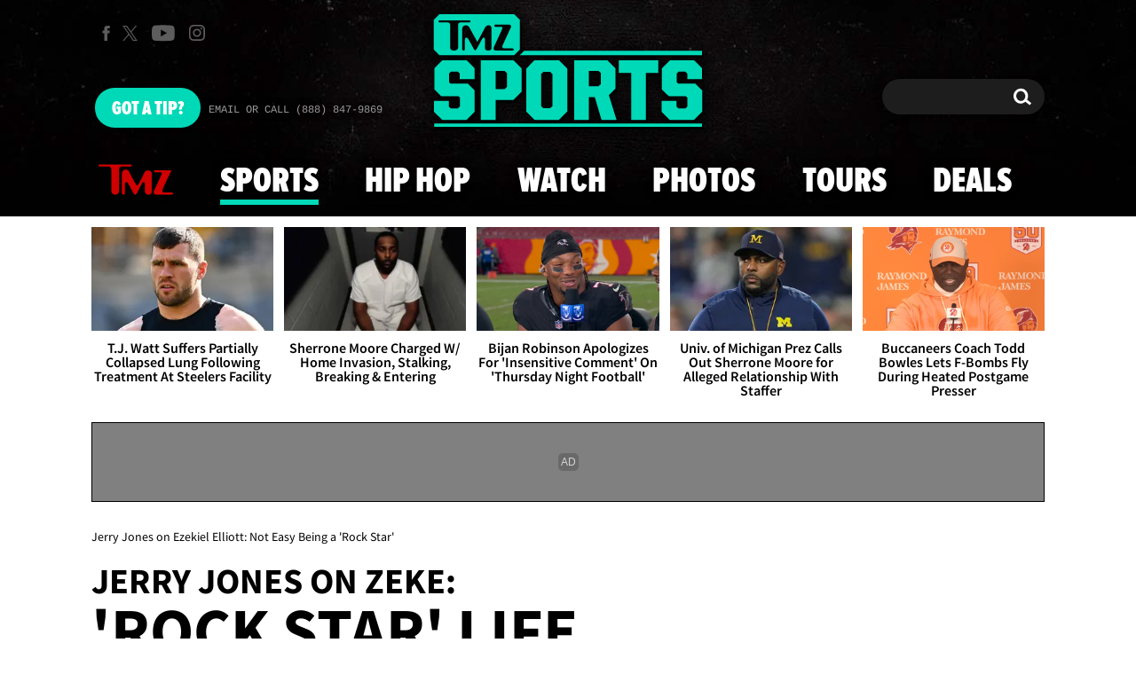

--- FILE ---
content_type: text/html; charset=UTF-8
request_url: https://www.tmz.com/2017/07/18/jerry-jones-ezekiel-elliott-rock-star/
body_size: 33956
content:


<!doctype html>
<html lang="en" data-env="prod" data-device-view="desktop" data-viewer-country="US" class="device-view-desktop viewer-country-us">
<!--
app_version=3.45.0
benchmark=98ms
etag=3f9ff88c95a8f0262e98932f906ebcf0
timestamp=1765684659
timestamp_iso=2025-12-14T03:57:39.955722Z
screen=desktop-article
-->
<head>
  <meta charset="utf-8">
<meta http-equiv="content-type" content="text/html; charset=utf-8">
<meta http-equiv="content-language" content="en">
<meta http-equiv="X-UA-Compatible" content="IE=Edge,chrome=1">
<meta name="viewport" content="width=device-width,initial-scale=1,minimum-scale=0.25,maximum-scale=10">
<meta name="referrer" content="unsafe-url">

<title>Jerry Jones on Ezekiel Elliott: Not Easy Being a &#039;Rock Star&#039;</title>

<link rel="alternate" type="application/rss+xml" title="Celebrity Gossip | Entertainment News | Celebrity News | TMZ.com" href="https://www.tmz.com/rss.xml">

<meta name="google-site-verification" content="UUmtbUBf3djgPpCeLefe_PbFsOc6JGxfXmHzpjFLAEQ">
<meta name="verify-v1" content="Wtpd0N6FufoE2XqopQJoTjWV6Co/Mny9BTaswPJbPPA=">
<meta name="msvalidate.01" content="AFEB17971BCF30779AEA662782EF26F4">
<meta name="y_key" content="14cb04e4656b0c58">
<meta name="p:domain_verify" content="933e74ace98032aadbc3328616280038">

  
  <link rel="canonical" href="https://www.tmz.com/2017/07/18/jerry-jones-ezekiel-elliott-rock-star/">
  <meta name="robots" content="index,follow,max-image-preview:large,max-video-preview:-1">
  <meta name="description" content="Jerry Jones has spoken out on Ezekiel Elliott&#039;s new &quot;rock star&quot; lifestyle after the RB&#039;s bar incident.">
        <link rel="image_src" href="https://imagez.tmz.com/image/8e/16by9/2017/07/18/8e3483f67e8f59d98820a13dbff0602b_xl.jpg">
  
  
      <script type="application/ld+json">
      {
    "@context": "https://schema.org",
    "@type": "NewsArticle",
    "mainEntityOfPage": {
        "@type": "WebPage",
        "@id": "https://www.tmz.com/2017/07/18/jerry-jones-ezekiel-elliott-rock-star/"
    },
    "headline": "Jerry Jones on Ezekiel Elliott: Not Easy Being a 'Rock Star'",
    "articleBody": "Jerry Jones \ufeffhas spoken out following Ezekiel Elliott's alleged bar fight ... saying Zeke's got to do a better job dealing with the \"rock star\" lifestyle.\n\nThe Dallas Cowboys owner didn't address the incident ... but made it clear the superstar RB needs to be more careful cause the cameras are always rollin'.\n\n\"Because of his style and personality, it\u2019s like a rock star wherever he goes in terms of attention,\u201d Jones told reporters.\n\n\"Certainly Zeke is evolving and being subject to needing to learn how to deal with the media and social media the way it is today. ... We want to continue (to) educate ourselves as to how behavior, how it can be portrayed.\"\n\nBasically, ya gotta watch every step you take.\n\nFYI, the Dallas PD's still investigating the incident ... but hasn't named any suspects.\n\nTMZ Sports obtained two videos of the victim from witnesses who told us Zeke threw a punch -- injuring another bar patron.",
    "keywords": [
        "Cowboys",
        "Jerry Jones and Zeke",
        "NFL",
        "Zeke fight",
        "TMZ Sports",
        "Breaking News",
        "Dallas Cowboys",
        "Ezekiel Elliott",
        "Jerry Jones"
    ],
    "inLanguage": "en-US",
    "author": {
        "@type": "Person",
        "name": "TMZ Staff"
    },
    "publisher": {
        "@type": "NewsMediaOrganization",
        "name": "TMZ",
        "logo": {
            "@type": "ImageObject",
            "url": "https://static.tmz.com/tmz-web/img/tmz-logo-red-147x60-v1.png",
            "height": 60,
            "width": 147
        }
    },
    "name": "Jerry Jones on Ezekiel Elliott: Not Easy Being a 'Rock Star'",
    "identifier": "0a87d1f7-1070-5dad-be38-c838e96d6f27",
    "description": "Jerry Jones has spoken out on Ezekiel Elliott's new \"rock star\" lifestyle after the RB's bar incident.",
    "image": [
        {
            "@context": "https://schema.org",
            "@type": "ImageObject",
            "url": "https://imagez.tmz.com/image/8e/4by3/2017/07/18/8e3483f67e8f59d98820a13dbff0602b_xl.jpg"
        },
        {
            "@context": "https://schema.org",
            "@type": "ImageObject",
            "url": "https://imagez.tmz.com/image/8e/1by1/2017/07/18/8e3483f67e8f59d98820a13dbff0602b_xl.jpg"
        },
        {
            "@context": "https://schema.org",
            "@type": "ImageObject",
            "url": "https://imagez.tmz.com/image/8e/16by9/2017/07/18/8e3483f67e8f59d98820a13dbff0602b_xl.jpg"
        },
        {
            "@context": "https://schema.org",
            "@type": "ImageObject",
            "url": "https://imagez.tmz.com/image/bc/16by9/2017/07/18/bc1df4e095005d02843a9d80423e49b6_xl.jpg"
        }
    ],
    "dateCreated": "2017-07-18T12:09:57-07:00",
    "dateModified": "2019-05-13T17:18:12-07:00",
    "datePublished": "2017-07-18T13:17:00-07:00",
    "associatedMedia": [
        {
            "@context": "https://schema.org",
            "@type": "VideoObject",
            "width": "560",
            "height": "315",
            "author": {
                "@type": "Person",
                "name": "TMZ Staff"
            },
            "publisher": {
                "@type": "Organization",
                "name": "TMZ",
                "logo": {
                    "@type": "ImageObject",
                    "url": "https://static.tmz.com/tmz-web/img/tmz-logo-red-147x60-v1.png",
                    "height": 60,
                    "width": 147
                }
            },
            "name": "Ezekiel Elliott Incident: New Video Shows Victim Bloodied & Beaten",
            "description": null,
            "dateCreated": "2017-07-17T14:07:47-07:00",
            "dateModified": "2022-10-27T19:04:35-07:00",
            "datePublished": "2017-07-18T09:00:00-07:00",
            "thumbnailUrl": [
                "https://imagez.tmz.com/image/78/4by3/2017/07/18/78d8a16a9a245e1ca1c9381c632903f7_xl.jpg",
                "https://imagez.tmz.com/image/78/1by1/2017/07/18/78d8a16a9a245e1ca1c9381c632903f7_xl.jpg",
                "https://imagez.tmz.com/image/78/16by9/2017/07/18/78d8a16a9a245e1ca1c9381c632903f7_xl.jpg"
            ],
            "duration": "PT0M23S",
            "contentUrl": "https://ovp.tmz.com/video/85/o/2022/10/28/85894b1249704a2d84d50ab347be351c.mp4",
            "embedUrl": "https://share.tmz.com/videos/0-l4602his/"
        },
        {
            "@context": "https://schema.org",
            "@type": "VideoObject",
            "width": "560",
            "height": "315",
            "author": {
                "@type": "Person",
                "name": "TMZ Staff"
            },
            "publisher": {
                "@type": "Organization",
                "name": "TMZ",
                "logo": {
                    "@type": "ImageObject",
                    "url": "https://static.tmz.com/tmz-web/img/tmz-logo-red-147x60-v1.png",
                    "height": 60,
                    "width": 147
                }
            },
            "name": "Ezekiel Elliott Incident: Video of Victim In Pain On Bar Floor",
            "description": null,
            "dateCreated": "2017-07-17T07:47:28-07:00",
            "dateModified": "2022-10-26T22:13:28-07:00",
            "datePublished": "2017-07-17T07:00:00-07:00",
            "thumbnailUrl": [
                "https://imagez.tmz.com/image/df/4by3/2017/07/17/df275321251e55c1896b273b7f6f2ce1_xl.jpg",
                "https://imagez.tmz.com/image/df/1by1/2017/07/17/df275321251e55c1896b273b7f6f2ce1_xl.jpg",
                "https://imagez.tmz.com/image/df/16by9/2017/07/17/df275321251e55c1896b273b7f6f2ce1_xl.jpg"
            ],
            "duration": "PT0M19S",
            "contentUrl": "https://ovp.tmz.com/video/91/o/2022/10/27/919da0f2332e4e2fa29fd31472c15cc1.mp4",
            "embedUrl": "https://share.tmz.com/videos/0-vw5twcx6/"
        }
    ]
}
    </script>
  
  <meta property="fb:app_id" content="310610065699820">
<meta property="article:publisher" content="https://www.facebook.com/tmz">
<meta property="og:site_name" content="TMZ">

      <meta property="og:type" content="article">
    <meta property="og:url" content="https://www.tmz.com/2017/07/18/jerry-jones-ezekiel-elliott-rock-star/">
    <meta property="og:title" content="Jerry Jones on Ezekiel Elliott: Not Easy Being a &#039;Rock Star&#039;">
    <meta property="og:description" content="Jerry Jones has spoken out on Ezekiel Elliott&#039;s new &quot;rock star&quot; lifestyle after the RB&#039;s bar incident.">
          <meta property="og:image" content="https://imagez.tmz.com/image/8e/16by9/2017/07/18/8e3483f67e8f59d98820a13dbff0602b_xl.jpg">
      
  <meta name="twitter:site" content="@TMZ">

      <meta name="twitter:card" content="summary_large_image">
    <meta name="twitter:title" content="Jerry Jones on Ezekiel Elliott: Not Easy Being a &#039;Rock Star&#039;">
    <meta name="twitter:description" content="Jerry Jones has spoken out on Ezekiel Elliott&#039;s new &quot;rock star&quot; lifestyle after the RB&#039;s bar incident.">
          <meta name="twitter:image" content="https://imagez.tmz.com/image/8e/16by9/2017/07/18/8e3483f67e8f59d98820a13dbff0602b_xl.jpg">
      
      <meta name="apple-itunes-app" content="app-id=299948601, app-argument=https://www.tmz.com/2017/07/18/jerry-jones-ezekiel-elliott-rock-star/?tmz#article">
    <link rel="manifest" href="/manifest.webmanifest">
  
<link rel="icon" type="image/png" sizes="32x32" href="https://static.tmz.com/tmz-web/icons/favicon-32x32-v1.png">
<link rel="icon" type="image/png" sizes="16x16" href="https://static.tmz.com/tmz-web/icons/favicon-16x16-v1.png">
<link rel="mask-icon" color="#cf0000" href="https://static.tmz.com/tmz-web/icons/safari-pinned-tab-v1.svg">
<link rel="shortcut icon" href="https://static.tmz.com/tmz-web/icons/favicon-48x48-v1.ico">

<meta name="application-name" content="TMZ.COM">
<meta name="mobile-web-app-capable" content="yes">
<meta name="theme-color" content="#000000">
<link rel="icon" sizes="192x192" href="https://static.tmz.com/tmz-web/icons/android-chrome-192x192-v1.png">
<link rel="icon" sizes="512x512" href="https://static.tmz.com/tmz-web/icons/android-chrome-512x512-v1.png">

<meta name="apple-mobile-web-app-capable" content="yes">
<meta name="apple-mobile-web-app-status-bar-style" content="black">
<meta name="apple-mobile-web-app-title" content="TMZ.COM">
<link rel="apple-touch-icon" href="https://static.tmz.com/tmz-web/icons/apple-touch-icon-180x180-precomposed-v1.png">
<link rel="apple-touch-icon" sizes="180x180" href="https://static.tmz.com/tmz-web/icons/apple-touch-icon-180x180-v1.png">
<link rel="apple-touch-startup-image" sizes="640x1136" media="(device-width: 320px) and (device-height: 568px) and (-webkit-device-pixel-ratio: 2) and (orientation: portrait)" href="https://static.tmz.com/tmz-web/icons/apple-touch-startup-image-640x1136-v1.png">
<link rel="apple-touch-startup-image" sizes="1136x640" media="(device-width: 320px) and (device-height: 568px) and (-webkit-device-pixel-ratio: 2) and (orientation: landscape)" href="https://static.tmz.com/tmz-web/icons/apple-touch-startup-image-640x1136-landscape-v1.png">
<link rel="apple-touch-startup-image" sizes="750x1334" media="(device-width: 375px) and (device-height: 667px) and (-webkit-device-pixel-ratio: 2) and (orientation: portrait)" href="https://static.tmz.com/tmz-web/icons/apple-touch-startup-image-750x1334-v1.png">
<link rel="apple-touch-startup-image" sizes="1334x750" media="(device-width: 375px) and (device-height: 667px) and (-webkit-device-pixel-ratio: 2) and (orientation: landscape)" href="https://static.tmz.com/tmz-web/icons/apple-touch-startup-image-750x1334-landscape-v1.png">
<link rel="apple-touch-startup-image" sizes="828x1792" media="(device-width: 414px) and (device-height: 896px) and (-webkit-device-pixel-ratio: 2) and (orientation: portrait)" href="https://static.tmz.com/tmz-web/icons/apple-touch-startup-image-828x1792-v1.png">
<link rel="apple-touch-startup-image" sizes="1792x828" media="(device-width: 414px) and (device-height: 896px) and (-webkit-device-pixel-ratio: 2) and (orientation: landscape)" href="https://static.tmz.com/tmz-web/icons/apple-touch-startup-image-828x1792-landscape-v1.png">
<link rel="apple-touch-startup-image" sizes="1125x2436" media="(device-width: 375px) and (device-height: 812px) and (-webkit-device-pixel-ratio: 3) and (orientation: portrait)" href="https://static.tmz.com/tmz-web/icons/apple-touch-startup-image-1125x2436-v1.png">
<link rel="apple-touch-startup-image" sizes="2436x1125" media="(device-width: 375px) and (device-height: 812px) and (-webkit-device-pixel-ratio: 3) and (orientation: landscape)" href="https://static.tmz.com/tmz-web/icons/apple-touch-startup-image-1125x2436-landscape-v1.png">
<link rel="apple-touch-startup-image" sizes="1242x2208" media="(device-width: 414px) and (device-height: 736px) and (-webkit-device-pixel-ratio: 3) and (orientation: portrait)" href="https://static.tmz.com/tmz-web/icons/apple-touch-startup-image-1242x2208-v1.png">
<link rel="apple-touch-startup-image" sizes="2208x1242" media="(device-width: 414px) and (device-height: 736px) and (-webkit-device-pixel-ratio: 3) and (orientation: landscape)" href="https://static.tmz.com/tmz-web/icons/apple-touch-startup-image-1242x2208-landscape-v1.png">
<link rel="apple-touch-startup-image" sizes="1242x2688" media="(device-width: 414px) and (device-height: 869px) and (-webkit-device-pixel-ratio: 3) and (orientation: portrait)" href="https://static.tmz.com/tmz-web/icons/apple-touch-startup-image-1242x2688-v1.png">
<link rel="apple-touch-startup-image" sizes="2688x1242" media="(device-width: 414px) and (device-height: 869px) and (-webkit-device-pixel-ratio: 3) and (orientation: landscape)" href="https://static.tmz.com/tmz-web/icons/apple-touch-startup-image-1242x2688-landscape-v1.png">
<link rel="apple-touch-startup-image" sizes="1536x2048" media="(device-width: 768px) and (device-height: 1024px) and (-webkit-device-pixel-ratio: 2) and (orientation: portrait)" href="https://static.tmz.com/tmz-web/icons/apple-touch-startup-image-1536x2048-v1.png">
<link rel="apple-touch-startup-image" sizes="2048x1536" media="(device-width: 768px) and (device-height: 1024px) and (-webkit-device-pixel-ratio: 2) and (orientation: landscape)" href="https://static.tmz.com/tmz-web/icons/apple-touch-startup-image-1536x2048-landscape-v1.png">
<link rel="apple-touch-startup-image" sizes="1668x2224" media="(device-width: 834px) and (device-height: 1112px) and (-webkit-device-pixel-ratio: 2) and (orientation: portrait)" href="https://static.tmz.com/tmz-web/icons/apple-touch-startup-image-1668x2224-v1.png">
<link rel="apple-touch-startup-image" sizes="2224x1668" media="(device-width: 834px) and (device-height: 1112px) and (-webkit-device-pixel-ratio: 2) and (orientation: landscape)" href="https://static.tmz.com/tmz-web/icons/apple-touch-startup-image-1668x2224-landscape-v1.png">
<link rel="apple-touch-startup-image" sizes="1668x2388" media="(device-width: 834px) and (device-height: 1194px) and (-webkit-device-pixel-ratio: 2) and (orientation: portrait)" href="https://static.tmz.com/tmz-web/icons/apple-touch-startup-image-1668x2388-v1.png">
<link rel="apple-touch-startup-image" sizes="2388x1668" media="(device-width: 834px) and (device-height: 1194px) and (-webkit-device-pixel-ratio: 2) and (orientation: landscape)" href="https://static.tmz.com/tmz-web/icons/apple-touch-startup-image-1668x2388-landscape-v1.png">
<link rel="apple-touch-startup-image" sizes="2048x2732" media="(device-width: 1024px) and (device-height: 1366px) and (-webkit-device-pixel-ratio: 2) and (orientation: portrait)" href="https://static.tmz.com/tmz-web/icons/apple-touch-startup-image-2048x2732-v1.png">
<link rel="apple-touch-startup-image" sizes="2732x2048" media="(device-width: 1024px) and (device-height: 1366px) and (-webkit-device-pixel-ratio: 2) and (orientation: landscape)" href="https://static.tmz.com/tmz-web/icons/apple-touch-startup-image-2048x2732-landscape-v1.png">

<meta name="msapplication-TileImage" content="https://static.tmz.com/tmz-web/icons/msapplication-tile-image-270x270-v1.png">
<meta name="msapplication-TileColor" content="#000000">
<meta name="msapplication-starturl" content="https://www.tmz.com/?adid=IE9pin">
<meta name="msapplication-navbutton-color" content="#000000">
<meta name="msapplication-window" content="width=1024;height=768">
<meta name="msapplication-tooltip" content="TMZ | Entertainment News">
<meta name="msapplication-task" content="name=Home;action-uri=https://www.tmz.com/;icon-uri=https://static.tmz.com/tmz-web/icons/favicon-32x32-v1.png">
<meta name="msapplication-task" content="name=Videos;action-uri=https://www.tmz.com/watch/;icon-uri=https://static.tmz.com/tmz-web/icons/favicon-32x32-v1.png">
<meta name="msapplication-task" content="name=Photos;action-uri=https://www.tmz.com/photos/;icon-uri=https://static.tmz.com/tmz-web/icons/favicon-32x32-v1.png">

<link rel="preconnect" href="https://imagez.tmz.com" crossorigin>
<link rel="preconnect" href="https://static.tmz.com" crossorigin>
<link rel="preconnect" href="https://googleads.g.doubleclick.net">
<link rel="preconnect" href="https://securepubads.g.doubleclick.net">
<link rel="preconnect" href="https://smetrics.tmz.com">
<link rel="preconnect" href="https://static.doubleclick.net">
<link rel="preconnect" href="https://stats.g.doubleclick.net">
<link rel="preconnect" href="https://www.google.com">
<link rel="preconnect" href="https://www.google-analytics.com">
<link rel="preconnect" href="https://www.googletagservices.com">
<link rel="preconnect" href="https://c.amazon-adsystem.com">
<link rel="dns-prefetch" href="https://c.amazon-adsystem.com">

<link rel="preconnect" href="https://strike.fox.com">

<link rel="preconnect" href="https://prod-foxkit.kts.fox">
<link rel="preconnect" href="https://prod-foxkit.kts.fox">


<link rel="stylesheet" type="text/css" href="https://static.tmz.com/tmz-web/client/v3.45/main.desktop.76182ea5308df1e6ec5b.css">

<script id="app-globals">
var AMP_BASE_URL = 'https://amp.tmz.com/';
var APP_BUILD = '753200b';
var APP_DEPLOYMENT_ID = '439f235158c74d5db11b22b62a18679e';
var APP_ENV = 'prod';
var APP_NAME = 'web';
var APP_VENDOR = 'tmz';
var APP_VERSION = '3.45.0';
var CLIENT_PRELOADED_STATE = {flags: {"_schema":"pbj:tmz:sys:node:flagset:1-0-0","_id":"prod-web","status":"published","etag":"4103dbdfde259fa8fa332e2c13bfcd5f","created_at":"1554940265816825","updated_at":"1763598571337477","title":"prod-web","booleans":{"strike_destroy_slots_disabled":true,"hotjar_enabled":false,"secondary_android_app_universal_links_enabled":true,"amp_enabled":false,"facebook_enabled":false,"omit_video_xid_ad_parameter":true,"gallery_list_connatix_enabled":true},"ints":{"video_preroll_threshold_seconds":10,"display_updated_date_buffer_minutes":30,"fpc_edge_writer_percent":2},"strings":{"jwplayer_floating_player_id":"OVUHMYdS","foxkit_profile_sdk_src":"https:\/\/prod-foxkit.kts.fox\/js\/sdk\/profile\/v6.6.1\/profile.js","foxkit_profile_sdk_auth_cookie_domain":"www.tmz.com","fcm_sender_id":"672506631666","terms_of_use_link_text_es":"T\u00e9rminos de Uso","jwplayer_tablet_apom_player_id":"3mHsZEMY","gtm_container_id":"GTM-KTN543J","jwplayer_variant_player_id":"3K1jI4lK","jwplayer_site_id":"NcrzjsjL","foxkit_common_sdk_src":"https:\/\/prod-foxkit.kts.fox\/js\/sdk\/common\/v2.15.1\/common.js","ga4_measurement_id":"G-NCN9V8PMQF","facebook_app_version":"v17.0","privacy_policy_link_text":"Privacy Policy (New)","comscore_js_url":"https:\/\/sb.scorecardresearch.com\/plugins\/streaming-jwplayer\/v1\/current.js","video_cmsid":"2593975","jwplayer_tablet_ctp_player_id":"xYyjH0w2","jwplayer_recommendations_playlist_id":"QMALoHTp","jwplayer_smartphone_ctp_player_id":"CNERZnyh","privacy_policy_link_text_es":"Pol\u00edtica de Privacidad","prime_day_disabled_at":"2025-12-19T07:59:59.000Z","fcm_web_api_key":"AIzaSyAcs5PrK3p2gzA4_L04XlwBsfBHpUqg5r4","do_not_sell_link_text_es":"Sus Opciones de Privacidad","fcm_app_id":"1:672506631666:web:78989ecf095b90bbaec76b","careers_link_href":"https:\/\/www.linkedin.com\/company\/tmz\/","jwplayer_smartphone_apom_player_id":"NVKUIh90","comscore_publisher_id":"9013181","ketch_boot_script":"https:\/\/global.ketchcdn.com\/web\/v2\/config\/tmz\/tmz_web\/boot.js","jwplayer_desktop_ctp_player_id":"abqy2NWE","jwplayer_sponsored_videos_playlist_id":"KNy1n2XX","fcm_project_id":"tmz-prod","do_not_sell_link_href_es":"https:\/\/privacy.tmz.com\/main\/web\/main?ketch_lang=es-419","jwplayer_desktop_apom_player_id":"qj6tKl97","foxkit_centralized_login_sdk_src":"https:\/\/prod-foxkit.kts.fox\/js\/sdk\/profile\/v6.6.1\/centralized-login.js","google_maps_api_key":"AIzaSyBuYHrN4CD8GCWPuV3NF5r9wRhvVjFdBi8","prime_day_enabled_at":"2025-11-20T08:00:00.000Z","gumgum_id":"ae071174","status":"online"}}, staticRefs: { 'Tmz\\Taxonomy\\StaticRef::CHANNEL_COMMERCE': 'tmz:channel:9af7bd56-b698-48f9-9087-8b825eff6875'}};
var CLIENT_PUBLIC_PATH = 'https://static.tmz.com/tmz-web/client/v3.45/main.desktop.02c191cdeb9a8152e017.js'.split('main.desktop')[0];
var CLOUD_PROVIDER = 'aws';
var CLOUD_REGION = 'us-east-1';
var CLOUD_ZONE = 'us-east-1b';
var DAM_DEFAULT_BASE_URL = 'https://dam.tmz.com/';
var DAM_IMAGE_BASE_URL = 'https://imagez.tmz.com/';
var DAM_VIDEO_BASE_URL = 'https://ovp.tmz.com/';
var DEVICE_VIEW = 'desktop';
var GDPR_APPLIES = false;
var IS_STAFF = false;
var PROFILE_SDK_BASE_CONFIG = {"apiKey":"MxwSGZEGSaCHsTePJEMBSCzkELRVdOr1","appName":"tmz-web","appVersion":"3.45.0","authBaseUrl":"https://auth.fox.com/tmz/","baseUrl":"https://id.fox.com","clientId":"90a6dd91-ccad-46ac-859e-8abd30cb7647","environment":"prod","redirectUri":"https://www.tmz.com/_/oauth2-redirect","statefulRefreshToken":{"authCookieDomain":"www.tmz.com","use":true,"retryRefreshOn500Error":true,"checkRefreshOnInit":true},"useEksEndPoints":true,"useHydraForRefresh":true};
var SHARE_BASE_URL = 'https://share.tmz.com/';
var SITE_BASE_URL = 'https://www.tmz.com/';
var STATIC_BASE_URL = 'https://static.tmz.com/tmz-web/';
var VIEWER_COUNTRY = 'US';
var WEB_BASE_URL = 'https://www.tmz.com/';
var dataLayer = dataLayer || [];
var wbq = wbq || [];
var googletag = googletag || {};
googletag.cmd = googletag.cmd || [];
var foxstrike = window.foxstrike || {};
foxstrike.cmd = foxstrike.cmd || [];
foxstrike.priority = foxstrike.priority || [];
</script>

<script id="main-desktop-js" src="https://static.tmz.com/tmz-web/client/v3.45/main.desktop.02c191cdeb9a8152e017.js" defer></script>
<script id="gpt-js" src="https://www.googletagservices.com/tag/js/gpt.js" defer></script>

  <script id="foxkit-common-sdk" src="https://prod-foxkit.kts.fox/js/sdk/common/v2.15.1/common.js" defer></script>
  <script id="foxkit-profile-sdk" src="https://prod-foxkit.kts.fox/js/sdk/profile/v6.6.1/profile.js" defer onload="window.wbq.push(function(){window.TMZ.dispatch(window.TMZ.actions.loadProfile())})" onerror="window.wbq.push(function(){window.TMZ.dispatch(window.TMZ.actions.loadProfile())})"></script>

<script id="strike-sdk" src="https://strike.fox.com/static/tmz/display/loader.js" defer></script>

<!-- start: promotion-slot desktop-global-html-head -->
<!-- begin https://github.com/tmz-apps/tmz-web/issues/2666 -->
<style>
#browser-notifications-prompt {
  display: none;
}
</style>
<!-- end https://github.com/tmz-apps/tmz-web/issues/2666 -->

<script>
(() => {
    window.wbq = window.wbq || [];
    window.wbq.push(({ utils: { cookies, getApexDomain }}) => {
        const currentUrl = new URL(window.location.href);
        const hostname = currentUrl.hostname;
        const apex =  getApexDomain();
        const subdomainParts = hostname.replace(`.${apex}`, '').split('.');
        let prefix = '';
        const subdomains = ['', null];
        subdomainParts.reverse().forEach((subdomainPart) => {
            subdomains.push(`${subdomainPart}${prefix}.${apex}`);
            prefix = `.${subdomainPart}${prefix}`;
            if (subdomainPart === 'main') {
                subdomains.push(`master${prefix}.${apex}`);
            }
        });
        const cookieName = 'FOXKITAUTHN';
        const localStorageKey = `tmz.${cookieName}`;
        const foxKitAuthNState = JSON.parse(localStorage.getItem(localStorageKey) || '{}');
        const version = foxKitAuthNState.version;
        subdomains.forEach((subdomain) => {
            if (foxKitAuthNState[subdomain] && version === 3) {
                return;
            }
            if (subdomain !== null) {
                cookies.remove(cookieName, { domain: subdomain });
            } else {
                cookies.remove(cookieName);
            }
            foxKitAuthNState[subdomain] = {
                clearedAt: Date.now(),
            };
        });
        foxKitAuthNState.version = 3;
        localStorage.setItem(localStorageKey, JSON.stringify(foxKitAuthNState));
    });
})();
</script>

<!-- end: promotion-slot desktop-global-html-head -->

<!-- Google tag (gtag.js) -->
<script async src="https://www.googletagmanager.com/gtag/js?id=G-NCN9V8PMQF"></script>
<script>
  dataLayer.push({'ga4MeasurementId': 'G-NCN9V8PMQF'});
</script>

<!-- Google Tag Manager -->
<script>(function(w,d,s,l,i){w[l]=w[l]||[];w[l].push({'gtm.start':
new Date().getTime(),event:'gtm.js'});var f=d.getElementsByTagName(s)[0],
j=d.createElement(s),dl=l!='dataLayer'?'&l='+l:'';j.async=true;j.src=
'https://www.googletagmanager.com/gtm.js?id='+i+dl+'&gtm_cookies_win=x';f.parentNode.insertBefore(j,f);
})(window,document,'script','dataLayer','GTM-KTN543J');</script>
<!-- End Google Tag Manager -->

<!-- Amazon Publisher Services -->
<script async="" src="//c.amazon-adsystem.com/aax2/apstag.js"></script>
<script>
  window.apstag = window.apstag || {
    init: function() {
      apstag._Q.push(["i", arguments, (new Date).getTime()])
    },
    fetchBids: function() {
      apstag._Q.push(["f", arguments, (new Date).getTime()])
    },
    setDisplayBids: function() {},
    _Q: []
  };
  wbq.push(function initAPSTag() {
    window.apstag.init({ adServer: 'googletag', bidTimeout: 1000, pubID: '3023', deals: true, params: { us_privacy: window.TMZ.utils.getUSPrivacy() } });
    window.foxstrike.priority.push(function (Strike) {
      Strike.dispatchEvent({ name: 'strike:amazonLibLoaded', initiator: 'TMZ' });
    });
  });
</script>
<!-- End Amazon Publisher Services -->

    <script>!function(){window.semaphore=window.semaphore||[],window.ketch=function(){window.semaphore.push(arguments)};var e=document.createElement("script");e.type="text/javascript",e.src="https://global.ketchcdn.com/web/v3/config/tmz/tmz_web/boot.js",e.defer=e.async=!0,document.getElementsByTagName("head")[0].appendChild(e)}();</script>


  
</head>

<body class="theme-sports  body-0a87d1f7-1070-5dad-be38-c838e96d6f27 body-sports body--prime-day">
<!--Comscore Identifier: comscorekw=sports-->
<div id="fb-root" data-turbolinks-permanent></div>
<div id="react-root"></div>
<div id="lightbox-root"></div>
<script>
wbq.push(function loadPage(app) {
  app.dispatch(app.actions.loadPage({
    title: "Jerry Jones on Ezekiel Elliott: Not Easy Being a 'Rock Star'",
    url: 'https://www.tmz.com/2017/07/18/jerry-jones-ezekiel-elliott-rock-star/',
    uri: '/2017/07/18/jerry-jones-ezekiel-elliott-rock-star/',
    query: {},
    benchmark: '98',
    etag: '3f9ff88c95a8f0262e98932f906ebcf0',
    node: {"_schema":"pbj:tmz:news:node:article:1-0-2","_id":"0a87d1f7-1070-5dad-be38-c838e96d6f27","status":"published","etag":"6b85ecef72ede13364d8729ff6681f55","created_at":"1500404997000000","updated_at":"1557793092015547","title":"Jerry Jones on Ezekiel Elliott: Not Easy Being a 'Rock Star'","is_homepage_news":false,"allow_comments":true,"image_ref":"tmz:image-asset:image_jpg_20170718_8e3483f67e8f59d98820a13dbff0602b","word_count":168,"amp_enabled":true,"smartnews_enabled":true,"apple_news_enabled":true,"apple_news_id":"4efc772d-8260-41db-897b-f82ca059ce65","apple_news_revision":"AAAAAAAAAAAAAAAAAAAAAw==","apple_news_share_url":"https:\/\/apple.news\/ATvx3LYJgQduJe_gsoFnOZQ","apple_news_updated_at":1500412250,"facebook_instant_articles_enabled":true,"twitter_publish_enabled":true,"show_related_articles":false,"related_articles_heading":"See also","related_article_refs":["tmz:article:8ea7555b-c9fa-5ef1-a63a-632b6f583243","tmz:article:d309625d-6155-5665-bc2f-f598bd725efd"],"tags":{"cf_slug":"2017\/07\/18\/jerry-jones-ezekiel-elliott-rock-star","cf_element":"news","cf_guid":"b0963c4a-6bec-11e7-ae8b-30342d373047"},"is_locked":false,"published_at":"2017-07-18T20:17:00.000000Z","slug":"2017\/07\/18\/jerry-jones-ezekiel-elliott-rock-star","blocks":[{"_schema":"pbj:tmz:canvas:block:image-block:1-0-1","etag":"e184283c4a7a8117888713b95c14c2a3","aside":false,"node_ref":"tmz:image-asset:image_jpg_20170718_bc1df4e095005d02843a9d80423e49b6","is_nsfw":false,"aspect_ratio":"original","fallback_src_url":"https:\/\/media.tmz.com\/2017\/07\/18\/0718-jerry-jones-ezekiel-elliott-getty-9.jpg"},{"_schema":"pbj:tmz:canvas:block:text-block:1-0-0","etag":"7e1e567bb592b7a9b4be149551136204","aside":false,"text":"<p><a href=\"https:\/\/www.tmz.com\/people\/jerry-jones\/\"><strong>Jerry Jones<\/strong><\/a> \ufeffhas spoken out following <a href=\"https:\/\/www.tmz.com\/people\/ezekiel-elliott\/\"><strong>Ezekiel Elliott<\/strong><\/a>'s alleged bar fight ... saying Zeke's got to do a better job dealing with the \"rock star\" lifestyle.<\/p>"},{"_schema":"pbj:tmz:canvas:block:text-block:1-0-0","etag":"b4689444dc8d3b479e665ec0c4e7220c","aside":false,"text":"<p>The Dallas Cowboys owner didn't address the incident ... but made it clear the superstar RB needs to be more careful cause the cameras are always rollin'.<\/p>"},{"_schema":"pbj:tmz:canvas:block:text-block:1-0-0","etag":"8dca68e73f514ed7b0e3e2b715259cb2","aside":false,"text":"<p>\"Because of his style and personality, it\u2019s like a rock star wherever he goes in terms of attention,\u201d Jones told reporters.<\/p>"},{"_schema":"pbj:tmz:canvas:block:text-block:1-0-0","etag":"9f1e1cbce113a77373dc67c25b3731d4","aside":false,"text":"<p>\"Certainly Zeke is evolving and being subject to needing to learn how to deal with the media and social media the way it is today. ... We want to continue (to) educate ourselves as to how behavior, how it can be portrayed.\"<\/p>"},{"_schema":"pbj:tmz:canvas:block:text-block:1-0-0","etag":"1fd4983472ec760650bf29bb79b4a7c7","aside":false,"text":"<p>Basically, ya gotta watch every step you take.<\/p>"},{"_schema":"pbj:tmz:canvas:block:text-block:1-0-0","etag":"b7a4030df85d2f09516409e01e303109","aside":false,"text":"<p>FYI, the Dallas PD's still investigating the incident ... but hasn't named any suspects.<\/p>"},{"_schema":"pbj:tmz:canvas:block:text-block:1-0-0","etag":"c2b0b363240a0b8d072961b32b01f0e4","aside":false,"text":"<p><strong>TMZ Sports<\/strong> obtained two videos of the victim from witnesses who told us Zeke threw a punch -- injuring another bar patron.<\/p>"},{"_schema":"pbj:tmz:canvas:block:video-block:1-0-0","etag":"865d4f834d313638efb1384a8496c82e","aside":false,"node_ref":"tmz:video:ae4cc502-27c7-51a6-8f8e-9ffee13e5c32","autoplay":false,"muted":false,"start_at":0,"show_more_videos":false},{"_schema":"pbj:tmz:canvas:block:video-block:1-0-0","etag":"e82e561686b33f6fa53339dffd2931a8","aside":false,"node_ref":"tmz:video:70b4d0b8-05da-546e-977b-8b8d7bcc284e","autoplay":false,"muted":false,"start_at":0,"show_more_videos":false}],"ads_enabled":true,"meta_description":"Jerry Jones has spoken out on Ezekiel Elliott's new \"rock star\" lifestyle after the RB's bar incident.","meta_keywords":["Cowboys","Jerry Jones and Zeke","NFL","Zeke fight"],"is_unlisted":false,"swipe":"Breaking News","theme":"sports","order_date":"2017-07-18T20:17:00.000000Z","hf":["Jerry Jones on Zeke:","'Rock Star' Life Ain't Easy","... Media's Always on You"],"hf_sizes":[3,1,2],"hf_styles":["uppercase","uppercase","titlecase"],"person_refs":["tmz:person:a631c6c8-ce43-5505-8bf9-74225e294b31","tmz:person:b2784351-620a-573a-a452-ac5cce62272f"],"category_refs":["tmz:category:6fe965f4-e75b-4a49-8b6f-8e8392a10a6e","tmz:category:7611008b-2991-572c-b1c3-4ed43792efaf","tmz:category:f4f6f4f4-634d-5ca1-9a31-76fe5b3bbbdb","tmz:category:fedba0be-23c6-5142-bf31-63917cb585fa"],"channel_ref":"tmz:channel:a6504e6a-1b41-46fb-9157-bd2c4fd66fde","hashtags":["TMZSports"]},
    nodeRef: 'tmz:article:0a87d1f7-1070-5dad-be38-c838e96d6f27',
    derefs: {"tmz:channel:a6504e6a-1b41-46fb-9157-bd2c4fd66fde":{"_schema":"pbj:tmz:taxonomy:node:channel:1-0-0","_id":"a6504e6a-1b41-46fb-9157-bd2c4fd66fde","status":"published","etag":"a390a8188a778bb84629f91cf0d635ed","created_at":"1464374595000000","updated_at":"1650299825477475","title":"TMZ Sports","tags":{"cf_slug":"tmz-sports","apple_news_section_url":"https:\/\/news-api.apple.com\/sections\/47113dd3-831b-448e-aa7f-9b7768d984e8","cf_element":"channel","cf_guid":"ac321920-e2ae-44a4-f0da-51b0040c91de"},"slug":"sports","ads_enabled":true,"seo_title":"TMZ Sports | Latest News, Videos & Photos","meta_description":"Delivering breaking stories and eye-popping videos. Plus all the off-field activities of the biggest athletes and personalities inside the sports world.","meta_keywords":["news","sports","sports news","tmz sports"],"is_unlisted":false,"order_date":"2016-05-27T18:42:00.000000Z"},"tmz:category:6fe965f4-e75b-4a49-8b6f-8e8392a10a6e":{"_schema":"pbj:tmz:taxonomy:node:category:1-0-0","_id":"6fe965f4-e75b-4a49-8b6f-8e8392a10a6e","status":"published","etag":"db8d77efc997e3ff5decc07d7ff22667","created_at":"1262132478000000","updated_at":"1765221766632588","title":"TMZ Sports","tags":{"cf_slug":"tmzsports","picker_label":"tier-5","cf_element":"category","cf_guid":"53e6839d-419c-4bfe-9a65-ea0e79af78fb"},"slug":"tmzsports","ads_enabled":true,"seo_title":"Sports News & Videos -- NFL, NBA, NHL, MLB, MMA, & More | TMZ Sports","is_unlisted":false,"order_date":"2009-12-30T00:16:00.000000Z"},"tmz:category:7611008b-2991-572c-b1c3-4ed43792efaf":{"_schema":"pbj:tmz:taxonomy:node:category:1-0-0","_id":"7611008b-2991-572c-b1c3-4ed43792efaf","status":"published","etag":"b7a6767b1e03243f3d0c412d2fd4d6ed","created_at":"1311700082000000","updated_at":"1747417311531513","title":"Breaking News","tags":{"cf_slug":"breaking-news","cf_element":"category","cf_guid":"77342641-3612-4da0-b5d0-c3806b4e7045"},"slug":"breaking-news","ads_enabled":true,"seo_title":"Breaking News Today | TMZ.com","is_unlisted":false,"order_date":"2011-07-26T17:07:00.000000Z"},"tmz:category:f4f6f4f4-634d-5ca1-9a31-76fe5b3bbbdb":{"_schema":"pbj:tmz:taxonomy:node:category:1-0-0","_id":"f4f6f4f4-634d-5ca1-9a31-76fe5b3bbbdb","status":"published","etag":"ca66c00b0907b14d435bba2ee90058e2","created_at":"1268532623000000","updated_at":"1761071432344263","title":"Dallas Cowboys","tags":{"cf_slug":"dallas-cowboys","picker_label":"tier-3","cf_element":"category","cf_guid":"238a34d4-5e3b-4ab6-9615-1b29d2f57045"},"slug":"dallas-cowboys","ads_enabled":true,"seo_title":"Dallas Cowboys News and Updates | TMZ.com","is_unlisted":false,"order_date":"2010-03-14T02:10:23.000000Z"},"tmz:category:fedba0be-23c6-5142-bf31-63917cb585fa":{"_schema":"pbj:tmz:taxonomy:node:category:1-0-0","_id":"fedba0be-23c6-5142-bf31-63917cb585fa","status":"published","etag":"661784d54e9419aaeb47a6608dc20a75","created_at":"1268536494000000","updated_at":"1761071370676239","title":"NFL","tags":{"cf_slug":"nfl","picker_label":"tier-2","cf_element":"category","cf_guid":"f305b959-f48d-427e-e7d0-38d72b7a4d8d"},"slug":"nfl","ads_enabled":true,"is_unlisted":false,"order_date":"2010-03-14T03:14:00.000000Z"},"tmz:person:a631c6c8-ce43-5505-8bf9-74225e294b31":{"_schema":"pbj:tmz:people:node:person:1-0-0","_id":"a631c6c8-ce43-5505-8bf9-74225e294b31","status":"published","etag":"49a2e8ee72513e06a83e7c3616fffa91","created_at":"1461880775000000","title":"Ezekiel Elliott","image_ref":"tmz:image-asset:image_jpg_20161004_007a59524b2b56d9a1bc10ac377570db","bio":"Ezekiel Elliott was born on July 22, 1995 in Alton, Illinois, USA.","bio_source":"imdb","imdb_url":"https:\/\/www.imdb.com\/name\/nm7041928\/","is_celebrity":true,"tags":{"cf_slug":"ezekiel-elliott","cf_element":"person","cf_guid":"94c02090-2ce9-48f1-ff65-3755ea10cc6d"},"slug":"ezekiel-elliott","ads_enabled":true,"is_unlisted":false,"order_date":"2016-04-28T21:59:00.000000Z"},"tmz:person:b2784351-620a-573a-a452-ac5cce62272f":{"_schema":"pbj:tmz:people:node:person:1-0-0","_id":"b2784351-620a-573a-a452-ac5cce62272f","status":"published","etag":"c257ec7fc102bf81c2f2a1a58b14cc89","created_at":"1289425078000000","title":"Jerry Jones","image_ref":"tmz:image-asset:image_jpg_20150127_5d8e9bb76f9a55e18d6e5cd451db4492","bio":"Terry Jones was born in Colwyn Bay, North Wales. His father was a bank clerk, mother - mistress of the house. He has an older brother, Nigel Jones (1940-). He studied at St. Edmund Hall College, Oxford University. In 1965, with his friend Michael Palin, he made The Late Show (1966) for television, which was his first success. Also, he wrote for many other TV shows, such as: The Kathy Kirby Show (1964), Late Night Line-Up (1964) (with Palin), Complete and Utter History of Britain (1969) (with Palin). But Jones' greatest success was the zany Monty Python's Flying Circus (1969) (1969-74) (with Palin, Graham Chapman, John Cleese, Terry Gilliam and Eric Idle).","bio_source":"imdb","imdb_url":"https:\/\/www.imdb.com\/name\/nm0001402\/","is_celebrity":true,"tags":{"cf_slug":"jerry-jones","cf_element":"person","cf_guid":"cc012645-a8c2-4890-f297-e1e47fa521b3"},"slug":"jerry-jones","ads_enabled":true,"is_unlisted":false,"order_date":"2010-11-10T21:37:00.000000Z"}},
    screen: 'article',
    section: 'sports',
    subSection: '',
    theme: 'sports',
    hasSidebar: true,
    sidebarSlot: 'sports-sidebar',
    isTurbolinksPreview: document.documentElement.hasAttribute('data-turbolinks-preview')
  }));
});
</script>
<!-- Google Tag Manager (noscript) -->
<noscript><iframe src="https://www.googletagmanager.com/ns.html?id=GTM-KTN543J&gtm_cookies_win=x"
height="0" width="0" style="display:none;visibility:hidden"></iframe></noscript>
<!-- End Google Tag Manager (noscript) -->

  
    <style type="text/css">
    .body-0a87d1f7-1070-5dad-be38-c838e96d6f27 #blogroll-0a87d1f7-1070-5dad-be38-c838e96d6f27 {
      display: none;
    }
  </style>
      <div id="header-wrapper" class="header-wrapper">
      <!-- start: promotion-slot desktop-sports-permalink-header -->

<!-- start: tmz:alert-widget:2658a1af-28e1-4361-bd65-e1edf66e13bf -->
  <!-- begin https://github.com/tmz-apps/tmz-web/issues/3241 -->
<script>
(() => {
  wbq.push(function stylePrimeDayAlertWidgets(app) {
    if (typeof app.utils.transitoryExperienceEnabled !== 'function') {
      return;
    }

    if (!app.utils.transitoryExperienceEnabled('prime_day')) {
      return;
    }

    const style = document.createElement('style');
    style.innerText = `
      .alert-widget {
        background-color: #1399FF !important;
      }
      .alert-widget__card-title--in-site,
      .alert-widget__btn-close--in-site {
        color: #000 !important;
      }
    `;
    document.head.prepend(style);
  });
})();
</script>
<!-- end https://github.com/tmz-apps/tmz-web/issues/3241 -->
    <div id="widget-2658a1af-28e1-4361-bd65-e1edf66e13bf" class="curator-widget curator-widget-header curator-alert-widget curator-alert-widget-header" data-widget-ref="tmz:alert-widget:2658a1af-28e1-4361-bd65-e1edf66e13bf">
      <!-- no nodes returned or tags.enabled != 'true' -->
  
  </div>
<script>
// app_version=3.45.0, device_view=desktop, viewer_country=US, ajax=false
// benchmark=98ms, etag=3f9ff88c95a8f0262e98932f906ebcf0, timestamp=1765684659, timestamp_iso=2025-12-14T03:57:39.955722Z
wbq.push(function loadWidget() {
  window.TMZ.dispatch(window.TMZ.actions.loadWidget(
    {"_schema":"pbj:tmz:curator:node:alert-widget:1-0-0","_id":"2658a1af-28e1-4361-bd65-e1edf66e13bf","status":"published","etag":"173627d1ce19de30354997a43dcee73c","created_at":"1602603650960324","updated_at":"1763628477234610","title":"In Site Alert","pre_render_code":"<!-- begin https:\/\/github.com\/tmz-apps\/tmz-web\/issues\/3241 -->\n<script>\n(() => {\n  wbq.push(function stylePrimeDayAlertWidgets(app) {\n    if (typeof app.utils.transitoryExperienceEnabled !== 'function') {\n      return;\n    }\n\n    if (!app.utils.transitoryExperienceEnabled('prime_day')) {\n      return;\n    }\n\n    const style = document.createElement('style');\n    style.innerText = `\n      .alert-widget {\n        background-color: #1399FF !important;\n      }\n      .alert-widget__card-title--in-site,\n      .alert-widget__btn-close--in-site {\n        color: #000 !important;\n      }\n    `;\n    document.head.prepend(style);\n  });\n})();\n<\/script>\n<!-- end https:\/\/github.com\/tmz-apps\/tmz-web\/issues\/3241 -->","show_border":false,"show_header":true,"dismissible":false,"theme":"in-site","search_request":{"_schema":"pbj:tmz:curator:request:search-teasers-request:1-0-0","occurred_at":"1763628477234765","count":1,"page":1,"autocomplete":false,"track_total_hits":false,"is_unlisted":0,"sort":"published-at-desc","timeline_ref":"tmz:timeline:2e0131a4-bfbd-4e7e-9cca-122a175f46b9"},"show_pagination":false,"show_item_cta_text":false,"show_item_date":false,"show_item_duration":false,"show_item_excerpt":false,"show_item_icon":false,"show_item_media_count":false},
    {"_schema":"pbj:triniti:common::render-context:1-0-1","cache_enabled":true,"cache_expiry":320,"platform":"web","device_view":"desktop","viewer_country":"US","promotion_slot":"desktop-sports-permalink-header","section":"header","booleans":{"is_staff":false}},
    null,
    []
  ));
});
</script>

    
  <!-- end: tmz:alert-widget:2658a1af-28e1-4361-bd65-e1edf66e13bf -->
<!-- start: tmz:ad-widget:4ff6fe59-f754-4dd8-8932-cae8721d220f -->
  
    

<script>
  wbq.push(function renderAdWidget() {
    var config = {"do_not_write_div":"true"};
    config.widgetId = '4ff6fe59-f754-4dd8-8932-cae8721d220f';
    window.TMZ.defineAdSlot(
      'ad-skin',
      '',
      'skin',
      {"tile":"skin"},
      config
    );
    window.TMZ.utils.adViewability.observe('ad-skin');
    if (config.has_close_button === 'true') {
      window.TMZ.utils.addAdCloseButton('ad-skin');
    }
  });
</script>


  
<script>
// app_version=3.45.0, device_view=desktop, viewer_country=US, ajax=false
// benchmark=98ms, etag=3f9ff88c95a8f0262e98932f906ebcf0, timestamp=1765684659, timestamp_iso=2025-12-14T03:57:39.955722Z
wbq.push(function loadWidget() {
  window.TMZ.dispatch(window.TMZ.actions.loadWidget(
    {"_schema":"pbj:tmz:curator:node:ad-widget:1-0-0","_id":"4ff6fe59-f754-4dd8-8932-cae8721d220f","status":"published","etag":"9d461d9806d8727129af2600e813458a","created_at":"1555093168607216","updated_at":"1608325399184964","title":"ad :: skin","show_border":false,"show_header":true,"ad_size":"skin","dfp_cust_params":{"tile":"skin"},"tags":{"do_not_write_div":"true"}},
    {"_schema":"pbj:triniti:common::render-context:1-0-1","cache_enabled":true,"cache_expiry":320,"platform":"web","device_view":"desktop","viewer_country":"US","promotion_slot":"desktop-sports-permalink-header","section":"header","booleans":{"is_staff":false}},
    null,
    []
  ));
});
</script>

    
  <!-- end: tmz:ad-widget:4ff6fe59-f754-4dd8-8932-cae8721d220f -->
<!-- start: tmz:ad-widget:c2105496-a85f-4f8a-9aa8-f0587ee7da6d -->
  
    

<script>
  wbq.push(function renderAdWidget() {
    var config = {"do_not_write_div":"true"};
    config.widgetId = 'c2105496-a85f-4f8a-9aa8-f0587ee7da6d';
    window.TMZ.defineAdSlot(
      'ad-interstitial',
      '',
      'leaderboard',
      {"tile":"interstitial"},
      config
    );
    window.TMZ.utils.adViewability.observe('ad-interstitial');
    if (config.has_close_button === 'true') {
      window.TMZ.utils.addAdCloseButton('ad-interstitial');
    }
  });
</script>


  
<script>
// app_version=3.45.0, device_view=desktop, viewer_country=US, ajax=false
// benchmark=98ms, etag=3f9ff88c95a8f0262e98932f906ebcf0, timestamp=1765684659, timestamp_iso=2025-12-14T03:57:39.955722Z
wbq.push(function loadWidget() {
  window.TMZ.dispatch(window.TMZ.actions.loadWidget(
    {"_schema":"pbj:tmz:curator:node:ad-widget:1-0-0","_id":"c2105496-a85f-4f8a-9aa8-f0587ee7da6d","status":"published","etag":"2ed332a593e48cdaf3640eba6d48c8cb","created_at":"1555093321806405","updated_at":"1555274392897474","title":"ad :: interstitial","show_border":false,"show_header":true,"ad_size":"leaderboard","dfp_cust_params":{"tile":"interstitial"},"tags":{"do_not_write_div":"true"}},
    {"_schema":"pbj:triniti:common::render-context:1-0-1","cache_enabled":true,"cache_expiry":320,"platform":"web","device_view":"desktop","viewer_country":"US","promotion_slot":"desktop-sports-permalink-header","section":"header","booleans":{"is_staff":false}},
    null,
    []
  ));
});
</script>

    
  <!-- end: tmz:ad-widget:c2105496-a85f-4f8a-9aa8-f0587ee7da6d -->
<!-- start: tmz:ad-widget:d10f90f3-b494-429f-bff6-e81a0e6159dd -->
  
    

<script>
  wbq.push(function renderAdWidget() {
    var config = {"do_not_write_div":"true"};
    config.widgetId = 'd10f90f3-b494-429f-bff6-e81a0e6159dd';
    window.TMZ.defineAdSlot(
      'ad-adhesion',
      '',
      'leaderboard',
      {"tile":"adhesion"},
      config
    );
    window.TMZ.utils.adViewability.observe('ad-adhesion');
    if (config.has_close_button === 'true') {
      window.TMZ.utils.addAdCloseButton('ad-adhesion');
    }
  });
</script>


  
<script>
// app_version=3.45.0, device_view=desktop, viewer_country=US, ajax=false
// benchmark=98ms, etag=3f9ff88c95a8f0262e98932f906ebcf0, timestamp=1765684659, timestamp_iso=2025-12-14T03:57:39.955722Z
wbq.push(function loadWidget() {
  window.TMZ.dispatch(window.TMZ.actions.loadWidget(
    {"_schema":"pbj:tmz:curator:node:ad-widget:1-0-0","_id":"d10f90f3-b494-429f-bff6-e81a0e6159dd","status":"published","etag":"46d5049e5fffbc3826fdc5ee99119d17","created_at":"1707426439737726","updated_at":"1752775626841033","title":"ad :: desktop :: adhesion","show_border":false,"show_header":true,"ad_size":"leaderboard","dfp_cust_params":{"tile":"adhesion"},"tags":{"do_not_write_div":"true"}},
    {"_schema":"pbj:triniti:common::render-context:1-0-1","cache_enabled":true,"cache_expiry":320,"platform":"web","device_view":"desktop","viewer_country":"US","promotion_slot":"desktop-sports-permalink-header","section":"header","booleans":{"is_staff":false}},
    null,
    []
  ));
});
</script>

    
  <!-- end: tmz:ad-widget:d10f90f3-b494-429f-bff6-e81a0e6159dd -->
<!-- start: tmz:ad-widget:cc1545b2-ab69-4f54-aca0-5b0175b85d78 -->
  
    

<script>
  wbq.push(function renderAdWidget() {
    var config = {"do_not_write_div":"true","refresh_interval":"30000"};
    config.widgetId = 'cc1545b2-ab69-4f54-aca0-5b0175b85d78';
    window.TMZ.defineAdSlot(
      'ad-gallery-corner',
      '',
      'medium_rectangle',
      {"tile":"gallery-corner"},
      config
    );
    window.TMZ.utils.adViewability.observe('ad-gallery-corner');
    if (config.has_close_button === 'true') {
      window.TMZ.utils.addAdCloseButton('ad-gallery-corner');
    }
  });
</script>


  
<script>
// app_version=3.45.0, device_view=desktop, viewer_country=US, ajax=false
// benchmark=98ms, etag=3f9ff88c95a8f0262e98932f906ebcf0, timestamp=1765684659, timestamp_iso=2025-12-14T03:57:39.955722Z
wbq.push(function loadWidget() {
  window.TMZ.dispatch(window.TMZ.actions.loadWidget(
    {"_schema":"pbj:tmz:curator:node:ad-widget:1-0-0","_id":"cc1545b2-ab69-4f54-aca0-5b0175b85d78","status":"published","etag":"1b043a345c977b3640691abd908f897a","created_at":"1555090284143011","updated_at":"1705613192082016","title":"ad :: desktop :: photos :: gallery-corner","show_border":false,"show_header":true,"ad_size":"medium_rectangle","dfp_cust_params":{"tile":"gallery-corner"},"tags":{"do_not_write_div":"true","refresh_interval":"30000"}},
    {"_schema":"pbj:triniti:common::render-context:1-0-1","cache_enabled":true,"cache_expiry":320,"platform":"web","device_view":"desktop","viewer_country":"US","promotion_slot":"desktop-sports-permalink-header","section":"header","booleans":{"is_staff":false}},
    null,
    []
  ));
});
</script>

    
  <!-- end: tmz:ad-widget:cc1545b2-ab69-4f54-aca0-5b0175b85d78 -->
<!-- start: tmz:ad-widget:105a82f7-5d99-4ebe-9cc1-2109712cb09d -->
  
    

<script>
  wbq.push(function renderAdWidget() {
    var config = {"do_not_write_div":"true","refresh_interval":"30000"};
    config.widgetId = '105a82f7-5d99-4ebe-9cc1-2109712cb09d';
    window.TMZ.defineAdSlot(
      'ad-image-corner',
      '',
      'medium_rectangle',
      {"tile":"image-corner"},
      config
    );
    window.TMZ.utils.adViewability.observe('ad-image-corner');
    if (config.has_close_button === 'true') {
      window.TMZ.utils.addAdCloseButton('ad-image-corner');
    }
  });
</script>


  
<script>
// app_version=3.45.0, device_view=desktop, viewer_country=US, ajax=false
// benchmark=98ms, etag=3f9ff88c95a8f0262e98932f906ebcf0, timestamp=1765684659, timestamp_iso=2025-12-14T03:57:39.955722Z
wbq.push(function loadWidget() {
  window.TMZ.dispatch(window.TMZ.actions.loadWidget(
    {"_schema":"pbj:tmz:curator:node:ad-widget:1-0-0","_id":"105a82f7-5d99-4ebe-9cc1-2109712cb09d","status":"published","etag":"e243f22d860c6c2584f3b2a191dc08ab","created_at":"1614016324272574","updated_at":"1705613152107132","title":"ad :: desktop :: image lightbox :: corner","show_border":false,"show_header":true,"ad_size":"medium_rectangle","dfp_cust_params":{"tile":"image-corner"},"tags":{"do_not_write_div":"true","refresh_interval":"30000"}},
    {"_schema":"pbj:triniti:common::render-context:1-0-1","cache_enabled":true,"cache_expiry":320,"platform":"web","device_view":"desktop","viewer_country":"US","promotion_slot":"desktop-sports-permalink-header","section":"header","booleans":{"is_staff":false}},
    null,
    []
  ));
});
</script>

    
  <!-- end: tmz:ad-widget:105a82f7-5d99-4ebe-9cc1-2109712cb09d -->

<!-- end: promotion-slot desktop-sports-permalink-header -->

      <header id="header" class="header ">
        <a href="#main" class="skip-link visually-hidden visually-hidden-focusable">Skip to main content</a>
        <div class="header__fixed-container">
          <div class="masthead">
            <ul class="masthead-social">
  <li class="masthead-social__item masthead-social__item--facebook">
    <a aria-label="TMZ on Facebook" class="masthead-social__link masthead-social__link--facebook js-track-link" href="https://www.facebook.com/TMZ" target="_blank" rel="noopener noreferrer" data-context="{&quot;section&quot;:&quot;header&quot;,&quot;name&quot;:&quot;facebook&quot;}">
      <svg role="img" aria-hidden="true" xmlns="http://www.w3.org/2000/svg" width="16" height="16" viewBox="0 0 24 24">
        <title>Facebook</title>
        <path d="M9.009 7.652H6.4v4.174h2.609V24h5.043V11.826h3.478l.348-4h-3.826v-2.26c0-1.044.174-1.392 1.218-1.392h2.608V0H14.4c-3.652 0-5.391 1.565-5.391 4.696v2.956z"/>
      </svg>
    </a>
  </li>
  <li class="masthead-social__item masthead-social__item--x">
    <a aria-label="TMZ on X" class="masthead-social__link masthead-social__link--x js-track-link" href="https://twitter.com/TMZ" target="_blank" rel="noopener noreferrer" data-context="{&quot;section&quot;:&quot;header&quot;,&quot;name&quot;:&quot;twitter&quot;}">
      <svg role="img" width="1200" height="1227" viewBox="0 0 1200 1227" fill="none" xmlns="http://www.w3.org/2000/svg">
        <title>X</title>
        <path d="M714.163 519.284L1160.89 0H1055.03L667.137 450.887L357.328 0H0L468.492 681.821L0 1226.37H105.866L515.491 750.218L842.672 1226.37H1200L714.137 519.284H714.163ZM569.165 687.828L521.697 619.934L144.011 79.6944H306.615L611.412 515.685L658.88 583.579L1055.08 1150.3H892.476L569.165 687.854V687.828Z" fill="white"/>
      </svg>
    </a>
  </li>
  <li class="masthead-social__item masthead-social__item--youtube">
    <a aria-label="TMZ on Youtube" class="masthead-social__link masthead-social__link--youtube js-track-link" href="https://www.youtube.com/user/TMZ" target="_blank" rel="noopener noreferrer" data-context="{&quot;section&quot;:&quot;header&quot;,&quot;name&quot;:&quot;youtube&quot;}">
      <svg role="img" aria-hidden="true" xmlns="http://www.w3.org/2000/svg" width="19" height="19" viewBox="0 0 24 24">
        <title>Youtube</title>
        <path d="M23.39 6.577c.512 1.841.492 5.678.492 5.678s0 3.817-.492 5.658a2.97 2.97 0 0 1-2.105 2.073c-1.869.485-9.344.485-9.344.485s-7.456 0-9.344-.504a2.97 2.97 0 0 1-2.105-2.074C0 16.072 0 12.235 0 12.235s0-3.817.492-5.658a3.03 3.03 0 0 1 2.105-2.093C4.466 4 11.94 4 11.94 4s7.475 0 9.344.504a2.97 2.97 0 0 1 2.105 2.073zM9.56 15.762l6.217-3.527L9.561 8.71v7.053z"/>
      </svg>
    </a>
  </li>
  <li class="masthead-social__item masthead-social__item--instagram">
    <a aria-label="TMZ on Instagram" class="masthead-social__link masthead-social__link--instagram js-track-link" href="https://www.instagram.com/tmz_tv/" target="_blank" rel="noopener noreferrer" data-context="{&quot;section&quot;:&quot;header&quot;,&quot;name&quot;:&quot;instagram&quot;}">
      <svg role="img" aria-hidden="true" xmlns="http://www.w3.org/2000/svg" width="15" height="15" viewBox="0 0 24 24">
        <title>Instagram</title>
        <path d="M12 0c3.26 0 3.667.012 4.947.072 1.277.059 2.148.261 2.913.558a5.847 5.847 0 0 1 2.126 1.384A5.89 5.89 0 0 1 23.37 4.14c.296.764.498 1.636.558 2.913C23.985 8.333 24 8.74 24 12s-.012 3.667-.072 4.947c-.059 1.277-.262 2.148-.558 2.913a5.86 5.86 0 0 1-1.384 2.126 5.898 5.898 0 0 1-2.126 1.384c-.765.296-1.636.498-2.913.558-1.28.057-1.687.072-4.947.072s-3.667-.012-4.947-.072c-1.277-.059-2.147-.262-2.913-.558a5.868 5.868 0 0 1-2.126-1.384A5.885 5.885 0 0 1 .63 19.86c-.297-.765-.498-1.636-.558-2.913C.015 15.667 0 15.26 0 12s.012-3.667.072-4.947C.131 5.775.333 4.905.63 4.14a5.855 5.855 0 0 1 1.384-2.126A5.876 5.876 0 0 1 4.14.63C4.905.333 5.775.132 7.053.072 8.333.015 8.74 0 12 0zm4.85 2.231c-1.265-.055-1.647-.071-4.895-.101-3.209 0-3.584.015-4.859.06-1.17.06-1.801.255-2.221.421-.569.209-.96.479-1.379.898-.421.421-.69.811-.9 1.381-.165.42-.359 1.064-.42 2.234-.045 1.275-.061 1.665-.061 4.861 0 3.195.016 3.584.061 4.844.061 1.17.255 1.815.42 2.235.21.556.479.961.9 1.38.419.42.81.675 1.379.899.42.165 1.065.36 2.236.421 1.273.059 1.648.074 4.859.074 3.21 0 3.585-.013 4.859-.07 1.17-.053 1.815-.249 2.235-.413a3.744 3.744 0 0 0 1.38-.896c.42-.422.675-.82.899-1.382.165-.422.36-1.057.421-2.227.059-1.265.074-1.646.074-4.85 0-3.204-.013-3.584-.07-4.85-.053-1.17-.249-1.805-.413-2.227a3.707 3.707 0 0 0-.896-1.381 3.727 3.727 0 0 0-1.382-.896c-.422-.166-1.057-.36-2.227-.415zM12 5.838a6.162 6.162 0 1 1 0 12.324 6.162 6.162 0 1 1 0-12.324zM12 16c2.21 0 4-1.79 4-4s-1.79-4-4-4-4 1.79-4 4 1.79 4 4 4zm7.846-10.405a1.441 1.441 0 0 1-2.88 0 1.44 1.44 0 0 1 2.88 0z"/>
      </svg>
    </a>
  </li>
</ul><!--/.masthead-social-->
            
<div class="masthead-tip">
  <a class="masthead-tip__btn masthead-tip__btn--sports js-track-link " href="https://www.tmz.com/pages/tips/" data-context="{&quot;section&quot;:&quot;header&quot;,&quot;name&quot;:&quot;got-a-tip&quot;}" aria-label="Got a Tip?">Got <span>A Tip?</span></a>
  <a class="masthead-tip__contact js-track-link" href="https://www.tmz.com/pages/tips/" data-context="{&quot;section&quot;:&quot;header&quot;,&quot;name&quot;:&quot;email-or-call&quot;}">Email Or Call (888) 847-9869</a>
</div><!--/.masthead-tip-->
            <button
  class="masthead__btn masthead__btn--nav js__btn--nav-toggle"
  id="masthead-nav-open-btn"
  type="button"
  aria-label="Menu"
>
  <svg xmlns="http://www.w3.org/2000/svg" role="img" width="21" height="21" viewBox="0 0 80 80">
    <path fill="#fff" d="M80 22.9H0V9.5h80v13.4zm0 10.3H0v13.5h80V33.2zm0 23.9H0v13.4h80V57.1z"/>
  </svg>
</button>
<button
  class="masthead__btn masthead__btn--search js__btn--search-toggle"
  id="masthead-search-open-btn"
  type="button"
  aria-label="Search"
>
  <svg role="img" xmlns="http://www.w3.org/2000/svg" width="21" height="21" viewBox="0 0 80 80">
    <path fill="#fff" d="M80 69 61.8 51c3.3-5.1 5.2-11.2 5.2-17.8C67 14.9 52 0 33.5 0S0 14.9 0 33.3c0 18.3 15 33.3 33.5 33.3 6.3 0 12.1-1.7 17.1-4.7L69 80l11-11zM12.5 33.3c0-11.5 9.4-20.9 21-20.9s21 9.4 21 20.9c0 11.5-9.4 20.9-21 20.9s-21-9.4-21-20.9z"/>
  </svg>
</button><!--/.masthead_buttons -->
            
  <a class="masthead-logo masthead-logo--tmz-sports js-track-link" href="https://www.tmz.com/sports/" data-context="{&quot;section&quot;:&quot;head&quot;,&quot;name&quot;:&quot;sports-logo&quot;}">
        <svg role="img" aria-hidden="true" class="masthead-logo--icon-tmz-sports" xmlns="http://www.w3.org/2000/svg" width="300" height="127" viewBox="0 0 300 127">
      <title>TMZ Sports</title>
      <path fill="#00D9B7" d="M36.56 118.206H9.29L.3 109.308V97.047H16.84v6.187l2.112 2.112h8.038l2.13-2.112v-9.87l-1.644-1.644H8.224L.598 84.187V60.598l9.084-9.103h26.879l8.897 8.898v12.28H29.009v-6.187l-2.224-2.224h-7.533l-2.13 2.13v9.664l1.644 1.645H38l7.645 7.551v23.87l-9.084 9.084zm16.038-66.71h36.337l9.29 9.289v25.813l-9.29 9.29H69.12v22.318H52.598v-66.71zm29.103 29.887V66l-2.411-2.411H69.14v20.205h10.15l2.41-2.41zm21.663-20.598l9.272-9.29h27.29l9.289 9.29v48.15l-9.29 9.29h-27.27l-9.29-9.29v-48.15zm26.673 44.467l2.71-2.598V67.065l-2.71-2.598h-7.532l-2.617 2.598v35.59l2.617 2.597h7.532zm73.084-44.654v22.523l-7.439 7.44 8.598 27.645h-16.822l-7.533-25.514h-6.58v25.514h-16.523V51.514h37.215l9.084 9.084zM186.598 78.28V65.794l-2.411-2.317h-10.823v17.121h10.823l2.411-2.318zm50.467 39.926h-16.448V65.813H206.71V51.495h44.28v14.318h-13.925v52.393zm55.29-40.505L300 85.252v23.87l-9.084 9.084h-27.271l-8.99-8.898V97.047h16.523v6.187l2.13 2.112h8.038l2.112-2.112v-9.87l-1.645-1.644H262.58l-7.626-7.533V60.598l9.084-9.103h26.879l8.878 8.898v12.28h-16.43v-6.187l-2.224-2.224h-7.533l-2.13 2.13v9.664l1.644 1.645h19.234zM89.888 45.888H6.224L0 39.664V6.224L6.224 0h83.664l6.224 6.224v33.44l-6.224 6.224zM67.14 36.822s-1.533 3.776 2.206 3.795h18.691c.655 0 1.178-.524 1.178-1.178 0-.654-.523-1.177-1.178-1.177h-9.514c-.822-.056-2.766-.505-1.514-3.683l8.935-19.401h.019s1.327-3.29-1.757-3.477H68.86c-.654 0-1.178.523-1.178 1.178 0 .654.524 1.177 1.178 1.177h6.729c.654.094 1.607.58.729 2.841l-.542 1.178-8.636 18.747zm-10.168-21.29l-8.318 15.533-8.635-15.663c-1.683-3.122-4-2.972-4-2.972-4.655 0-4.3 4.729-4.3 4.729h-.018V39.27h.037c.038.785.71 1.42 1.514 1.42s1.458-.616 1.514-1.42V28.766c.056-1.028.337-2.504 1.44-2.504 1.009 0 1.364-.131 2.579 1.85l5.346 9.701s1.383 2.598 2.037 2.598c0 0 .71.393 2.168-2.299l2-3.7.131-.076-.056-.093 3.29-6.13v.018c1.01-1.664 1.364-1.963 2.336-1.85.785.093 1.066 1.046 1.16 1.925V38.28c0 1.346 1.625 2.43 3.625 2.43s3.627-1.084 3.627-2.43V15.72s.056-3.253-3.103-3.309c0 0-2.542-.374-4.374 3.122zM5.234 8.038c0 .655.523 1.178 1.196 1.178h9.028s2.299 0 2.748 2.075v26.448c0 1.664 1.98 3.01 4.448 3.01 2.449 0 4.449-1.346 4.449-3.01V11.44c.374-2.224 2.766-2.224 2.766-2.224h9.85c.655 0 1.178-.523 1.178-1.178 0-.654-.523-1.177-1.177-1.177H6.41c-.654 0-1.177.523-1.177 1.177zM.524 122.243H299.7v3.87H.523v-3.87zM299.72 45.888H96.093l4.916-5.084h198.71v5.084z"/>
    </svg>
    <svg role="img" aria-hidden="true" class="masthead-logo--icon-tmz-sports-sticky" xmlns="http://www.w3.org/2000/svg" width="151" height="26" viewBox="0 0 116 20">
      <title>TMZ Sports</title>
      <path fill="#00D9B7" d="M53.3 18h-6.6l-2.2-2.1v-3h4v1.5l.5.5h2l.5-.5V12l-.4-.4h-4.7l-1.8-1.8V4.2L46.8 2h6.5l2.2 2.1v3h-4V5.6l-.6-.5h-1.8l-.5.5v2.3l.4.4h4.6l1.9 1.8v5.7L53.3 18zM57 2h8.8L68 4.2v6.2l-2.2 2.2H61V18h-4V2zm6.8 7.3V5.6l-.6-.6h-2.4v4.9h2.4l.6-.6zm5.7-5L71.7 2h6.6l2.2 2.2v11.6L78.3 18h-6.6l-2.2-2.2V4.2zM75.9 15l.6-.6V5.6l-.6-.6H74l-.6.6v8.8l.6.6H76zM92.7 4.2v5.4L91 11.4l2 6.6h-3.9l-1.7-6.1h-1.6V18H82V2h8.6l2.1 2.2zm-4.2 4.3v-3L88 5h-2.5v4H88l.5-.5zm12.4 9.5H97V5.4H94V2h10v3.4h-3.1V18zM114 8.3L116 10v5.7l-2.2 2.2h-6.6l-2.2-2.1v-3h4v1.5l.5.5h2l.5-.5V12l-.4-.4h-4.7l-1.8-1.8V4.2l2.2-2.2h6.5l2.2 2.1v3h-4V5.6l-.6-.5h-1.8l-.5.5v2.3l.4.4h4.6zM44 19h71.9v1H44v-1zm0-19h71.9v1H44V0zm-5 20H2.7L0 17.3V2.7L2.7 0H39l2.7 2.7v14.6L39 20zm-9.8-4.3s-.7 1.6 1 1.6h8c.3 0 .6-.2.6-.5s-.3-.5-.5-.5H34c-.3 0-1.2-.2-.6-1.6l3.9-8.4s.5-1.4-.8-1.5h-6.7c-.2 0-.5.2-.5.5s.3.5.5.5h3c.2 0 .7.2.3 1.2l-.3.5-3.7 8.2zm-4.4-9.1l-3.6 6.7-3.7-6.8c-.7-1.3-1.7-1.3-1.7-1.3-2 0-2 2-2 2V17h.1a.7.7 0 0 0 1.3 0v-4.6c0-.4.2-1 .6-1 .5 0 .6-.1 1.2.7l2.3 4.2s.6 1.2.9 1.2c0 0 .3.1.9-1l.9-1.6v-.1l1.4-2.7c.5-.7.6-.8 1-.8s.5.5.5.9v4.3c0 .6.7 1 1.6 1 .9 0 1.6-.4 1.6-1V6.6s0-1.4-1.4-1.4c0 0-1-.2-1.9 1.4zm-22.6-3c0 .2.2.5.5.5h3.9s1 0 1.2.9v11.4c0 .8.9 1.3 2 1.3 1 0 1.9-.5 1.9-1.3V5c.1-1 1.2-1 1.2-1H17c.3 0 .5-.2.5-.5 0-.2-.2-.5-.5-.5H2.7c-.3 0-.5.3-.5.5z"/>
    </svg>
  </a><!--/.masthead-logo-->
            <div class="masthead-search">
  <form id="masthead-search-form" class="masthead-search__form" action="/search/" method="get">
    <label for="masthead-search__input">
        <span class="visually-hidden">Search</span>
    </label>
    <input id="masthead-search__input" name="q" class="masthead-search__input" placeholder="Search" type="text" autocomplete="off">
    <button class="masthead-search__submit">
      <span class="visually-hidden">Search</span>
      <svg aria-hidden="true" role="img" xmlns="http://www.w3.org/2000/svg" width="16" height="16" viewBox="0 0 24 24">
        <title>Search</title>
        <path d="M24.001 20.663l-5.64-4.538c1.227-2.216 1.629-4.917.93-7.624l-.014-.053C17.851 2.92 12.714-.118 7.327 1.382 2.003 2.863-1.065 8.307.344 13.775l.014.053c1.426 5.529 6.563 8.566 11.95 7.066a9.935 9.935 0 0 0 3.82-2.03l5.764 4.637 2.11-2.838zM3.908 12.727c-.942-3.649.873-7.103 4.219-8.034 3.376-.939 6.638 1.125 7.585 4.803l.015.054c.94 3.648-.874 7.102-4.22 8.033-3.376.94-6.638-1.126-7.585-4.804l-.014-.052z"/>
      </svg>
    </button>
  </form>
</div>
<!--/.masthead-search-->
          </div><!--/.masthead-->
          
<nav class="nav-desktop js__nav-desktop">
  <ul class="nav-desktop__list">
    <li class="nav-desktop__item"><a class="nav-desktop__link nav-desktop__link--sports js-track-link" href="https://www.tmz.com/" data-context="{&quot;section&quot;:&quot;nav&quot;,&quot;name&quot;:&quot;news&quot;,&quot;pos&quot;:1}">News</a></li>
    <li class="nav-desktop__item"><a class="nav-desktop__link nav-desktop__link--sports nav-desktop__item--active-sports js-track-link" href="https://www.tmz.com/sports/" data-context="{&quot;section&quot;:&quot;nav&quot;,&quot;name&quot;:&quot;sports&quot;,&quot;pos&quot;:2}">Sports</a></li>
    <li class="nav-desktop__item"><a class="nav-desktop__link nav-desktop__link--sports js-track-link" href="https://www.tmz.com/hip-hop/" data-context="{&quot;section&quot;:&quot;nav&quot;,&quot;name&quot;:&quot;hip-hop&quot;,&quot;pos&quot;:3}">Hip Hop</a></li>
    <li class="nav-desktop__item"><a class="nav-desktop__link nav-desktop__link--sports js-track-link" href="https://www.tmz.com/watch/" data-context="{&quot;section&quot;:&quot;nav&quot;,&quot;name&quot;:&quot;watch&quot;,&quot;pos&quot;:4}">Watch</a></li>
    <li class="nav-desktop__item"><a class="nav-desktop__link nav-desktop__link--sports js-track-link" href="https://www.tmz.com/photos/" data-context="{&quot;section&quot;:&quot;nav&quot;,&quot;name&quot;:&quot;photos&quot;,&quot;pos&quot;:5}">Photos</a></li>
    <li class="nav-desktop__item"><a class="nav-desktop__link nav-desktop__link--sports js-track-link" href="https://www.tmztour.com/" target="_blank" rel="noopener" data-context="{&quot;section&quot;:&quot;nav&quot;,&quot;name&quot;:&quot;tours&quot;,&quot;pos&quot;:6}">Tours</a></li>
    <li class="nav-desktop__item">
      <a class="nav-desktop__link nav-desktop__link--sports js-track-link" href="https://www.tmz.com/deals/" data-context="{&quot;section&quot;:&quot;nav&quot;,&quot;name&quot;:&quot;shop&quot;,&quot;pos&quot;:7}">Deals</a>
      <div id="nav-item-deals-pop-up" class="nav-item-pop-up js-html-import-lazy" data-url="/_/promotion/global-nav-deals/nav.html"></div>
    </li>
    <li id="nav-showtimes" class="nav-desktop__item nav-desktop__item--showtimes">
      <div class="nav-desktop-showtimes nav-desktop-showtimes--sports">
        <form id="showtimes-nav-root"></form>
      </div>
    </li>
  </ul><!--/.nav-desktop__list-->
</nav><!--/.nav-desktop-->
        </div><!--/.header__fixed-container-->
      </header><!--/.header-->
    </div><!--/.header-wrapper-->
    <div id="header-sticky-toggle-observed"></div>

    <nav class="nav js__nav" id="masthead-nav" aria-hidden="true">
  <div
    class="nav__btn nav__btn--close js__btn--nav-toggle"
    id="nav-close-btn"
    role="button"
    aria-label="Close"
  >
    <svg role="img" xmlns="http://www.w3.org/2000/svg" width="21" height="21" viewBox="0 0 21 21">
      <path fill="#fff" d="M10.5 7.6l7-7.1 3 3-7 7 7 7-3 3-7-7-7 7-3-3 7-7-7-7 3-3z"/>
    </svg>
  </div>

  <div
    class="nav__btn nav__btn--search js__btn--search-toggle"
    id="nav-search-open-btn"
    role="button"
    aria-label="Search"
  >
    <svg role="img" xmlns="http://www.w3.org/2000/svg" width="21" height="21" viewBox="0 0 80 80">
      <path fill="#fff" d="M80 69 61.8 51c3.3-5.1 5.2-11.2 5.2-17.8C67 14.9 52 0 33.5 0S0 14.9 0 33.3c0 18.3 15 33.3 33.5 33.3 6.3 0 12.1-1.7 17.1-4.7L69 80l11-11zM12.5 33.3c0-11.5 9.4-20.9 21-20.9s21 9.4 21 20.9c0 11.5-9.4 20.9-21 20.9s-21-9.4-21-20.9z"/>
    </svg>
  </div>

  <div class="nav__container">
    <a class="nav__tip-btn js__btn--tip-toggle js-track-link" href="https://www.tmz.com/pages/tips/" data-context="{&quot;section&quot;:&quot;nav&quot;,&quot;name&quot;:&quot;tip&quot;,&quot;pos&quot;:1}">
      <strong>Got a tip?</strong>
    </a>

    <ul class="nav__list">
      <li class="nav__item"><a class="nav__link js-track-link" href="https://www.tmz.com/" data-context="{&quot;section&quot;:&quot;nav&quot;,&quot;name&quot;:&quot;news&quot;,&quot;pos&quot;:2}">News</a></li>
      <li class="nav__item"><a class="nav__link js-track-link" href="https://www.tmz.com/sports/" data-context="{&quot;section&quot;:&quot;nav&quot;,&quot;name&quot;:&quot;sports&quot;,&quot;pos&quot;:3}">Sports</a></li>
      <li class="nav__item"><a class="nav__link js-track-link" href="https://www.tmz.com/hip-hop/" data-context="{&quot;section&quot;:&quot;nav&quot;,&quot;name&quot;:&quot;hip-hop&quot;,&quot;pos&quot;:4}">Hip Hop</a></li>
      <li class="nav__item"><a class="nav__link js-track-link" href="https://www.tmz.com/watch/" data-context="{&quot;section&quot;:&quot;nav&quot;,&quot;name&quot;:&quot;watch&quot;,&quot;pos&quot;:5}">Watch</a></li>
      <li class="nav__item"><a class="nav__link js-track-link" href="https://www.tmz.com/photos/" data-context="{&quot;section&quot;:&quot;nav&quot;,&quot;name&quot;:&quot;photos&quot;,&quot;pos&quot;:6}">Photos</a></li>
      <li class="nav__item"><a class="nav__link js-track-link" href="https://www.tmztour.com/" target="_blank" rel="noopener" data-context="{&quot;section&quot;:&quot;nav&quot;,&quot;name&quot;:&quot;tour&quot;,&quot;pos&quot;:7}">Tours</a></li>
      <li class="nav__item"><a class="nav__link js-track-link" href="https://www.tmz.com/deals/" data-context="{&quot;section&quot;:&quot;nav&quot;,&quot;name&quot;:&quot;shop&quot;,&quot;pos&quot;:8}">Deals</a></li>
    </ul>

    <div class="nav__card nav__card--shows">
      <header class="nav__card-section-header nav__card-section-header--shows">
        <h3 class="nav__card-section-title nav__card-section-title--shows">
          Shows
        </h3>
      </header>
      <div class="nav__card-item nav__card-item--shows">
        <a class="nav__card-link nav__card-link--shows nav__card-link--shows--tmz ratio js-track-link" href="https://www.tmz.com/watch/tmz-on-tv/" data-context="{&quot;section&quot;:&quot;nav-shows&quot;,&quot;name&quot;:&quot;tmz-on-tv&quot;,&quot;pos&quot;:1}">
          TMZ
        </a>
      </div>
      <div class="nav__card-item nav__card-item--shows">
        <a class="nav__card-link nav__card-link--shows nav__card-link--shows--tmz-live ratio js-track-link" href="https://www.tmz.com/watch/tmz-live/" data-context="{&quot;section&quot;:&quot;nav-shows&quot;,&quot;name&quot;:&quot;tmz-live&quot;,&quot;pos&quot;:2}">
          TMZ Live
        </a>
      </div>
      <div class="nav__card-item nav__card-item--shows">
        <a class="nav__card-link nav__card-link--shows nav__card-link--shows--tmz-sports ratio js-track-link" href="https://www.tmz.com/watch/tmz-sports/" data-context="{&quot;section&quot;:&quot;nav-shows&quot;,&quot;name&quot;:&quot;tmz-sports&quot;,&quot;pos&quot;:3}">
          TMZ Sports
        </a>
      </div>
    </div>

    <div class="nav__card nav__card--app">
      <header class="nav__card-section-header nav__card-section-header--app">
        <h3 class="nav__card-section-title nav__card-section-title--app">
          Download The App
        </h3>
      </header>
      <div class="nav__card-item nav__card-item--app">
        <a class="nav__card-link nav__card-link--app nav__card-link--app--app-store ratio js-track-link" href="https://apps.apple.com/app/apple-store/id299948601?pt=201436&ct=Mobile%20Menu&mt=8" data-context="{&quot;section&quot;:&quot;nav-app-stores&quot;,&quot;name&quot;:&quot;apple-app-store&quot;,&quot;pos&quot;:1}">
          App Store
        </a>
      </div>
      <div class="nav__card-item nav__card-item--app">
        <a class="nav__card-link nav__card-link--shows nav__card-link--app--google-play ratio js-track-link" href="https://play.google.com/store/apps/details?id=com.rhythmnewmedia.tmz&hl=en_US&gl=US&utm_source=Mobile%20Menu" data-context="{&quot;section&quot;:&quot;nav-app-stores&quot;,&quot;name&quot;:&quot;google-play-store&quot;,&quot;pos&quot;:2}">
          Google Play
        </a>
      </div>
    </div>

    <ul class="nav__list nav__list--secondary">
          </ul>
    <footer class="nav__footer pb-8">
      <ul class="nav__footer-list pb-0 mb-0">
        <li class="nav__footer-item">
          <a class="nav__footer-link js__btn--tip-toggle js-track-link" href="https://www.tmz.com/pages/contact-us/" data-context="{&quot;section&quot;:&quot;nav-footer&quot;,&quot;name&quot;:&quot;contact&quot;,&quot;pos&quot;:1}">Contact</a>
        </li>
        <li class="nav__footer-item">
          <a class="nav__footer-link js-track-link" href="https://www.linkedin.com/company/tmz/" target="_blank" data-context="{&quot;section&quot;:&quot;nav-footer&quot;,&quot;name&quot;:&quot;careers&quot;,&quot;pos&quot;:2}">Careers</a>
        </li>
        <li class="nav__footer-item">
          <a class="nav__footer-link js-track-link" href="https://www.tmz.com/privacy" target="_blank" rel="noopener" data-context="{&quot;section&quot;:&quot;nav-footer&quot;,&quot;name&quot;:&quot;privacy-policy&quot;,&quot;pos&quot;:3}">Privacy Policy (New)</a>
        </li>
        <li class="nav__footer-item">
          <a class="nav__footer-link js-track-link" href="https://www.tmz.com/terms" target="_blank" rel="noopener" data-context="{&quot;section&quot;:&quot;nav-footer&quot;,&quot;name&quot;:&quot;terms-of-use&quot;,&quot;pos&quot;:4}">Terms of Use</a>
        </li>
        <li class="nav__footer-item">
          <a class="nav__footer-link js-track-link" href="https://www.tmz.com/privacy" target="_blank" rel="noopener" data-context="{&quot;section&quot;:&quot;nav-footer&quot;,&quot;name&quot;:&quot;ad-choices&quot;,&quot;pos&quot;:5}">Ad Choices</a>
        </li>
        <li class="nav__footer-item">
          <a class="nav__footer-link js-track-link" href="https://privacy.tmz.com/main/web/main" target="_blank" rel="noopener" data-context="{&quot;section&quot;:&quot;nav-footer&quot;,&quot;name&quot;:&quot;do-not-sell&quot;,&quot;pos&quot;:6}">Your Privacy Choices</a>
        </li>
        <li class="nav__footer-item">
          <a class="nav__footer-link js-track-link" href="https://www.tmz.com/sitemaps/article/index" data-context="{&quot;section&quot;:&quot;nav-footer&quot;,&quot;name&quot;:&quot;sitemap-article-index&quot;,&quot;pos&quot;:7}">Articles</a>
        </li>
        <li class="nav__footer-item">
          <a class="nav__footer-link js-track-link" href="https://www.tmz.com/sitemaps/article/index.xml" data-context="{&quot;section&quot;:&quot;nav-footer&quot;,&quot;name&quot;:&quot;sitemap-article-index-xml&quot;,&quot;pos&quot;:8}">Articles XML</a>
        </li>
        <li class="nav__footer-item">
          <a class="nav__footer-link js-track-link" href="https://www.tmz.com/sitemaps/article/updated/index" data-context="{&quot;section&quot;:&quot;nav-footer&quot;,&quot;name&quot;:&quot;sitemap-article-updated-index&quot;,&quot;pos&quot;:9}">Updated Articles</a>
        </li>
        <li>
          <a class="nav__footer-link js-track-link" href="https://www.tmz.com/sitemaps/article/updated/index.xml" data-context="{&quot;section&quot;:&quot;nav-footer&quot;,&quot;name&quot;:&quot;sitemap-article-updated-index&quot;,&quot;pos&quot;:10}">Updated Articles XML</a>
        </li>
        <li class="nav__footer-item">
          <a class="nav__footer-link js-track-link" href="https://www.tmz.com/sitemaps/gallery/index" data-context="{&quot;section&quot;:&quot;nav-footer&quot;,&quot;name&quot;:&quot;sitemap-gallery-index&quot;,&quot;pos&quot;:11}">Galleries</a>
        </li>
        <li class="nav__footer-item">
          <a class="nav__footer-link js-track-link" href="https://www.tmz.com/sitemaps/image/index.xml" data-context="{&quot;section&quot;:&quot;nav-footer&quot;,&quot;name&quot;:&quot;sitemap-gallery-index&quot;,&quot;pos&quot;:12}">Photos XML</a>
        </li>
        <li class="nav__footer-item">
          <a class="nav__footer-link js-track-link" href="https://www.tmz.com/sitemaps/watch/index" data-context="{&quot;section&quot;:&quot;nav-footer&quot;,&quot;name&quot;:&quot;sitemap-watch-index&quot;,&quot;pos&quot;:13}">Videos</a>
        </li>
      </ul>
      <br />
      <div class="nav__footer-copyright">&copy; 2025 EHM PRODUCTIONS,INC. ALL RIGHTS RESERVED</div>
    </footer>
  </div><!--/.nav__container-->
</nav>

<script>
wbq.push(function manageHamburgerMenu(app) {
  const nav = document.getElementsByClassName('js__nav')[0];
  const navCloseBtn = document.getElementById('nav-close-btn');
  const navToggleBtn = document.getElementsByClassName('js__btn--nav-toggle');

  function lockNavFocus() {
    navCloseBtn.focus();
    document.addEventListener('focusin', focusNavCloseBtn);
  }

  function focusNavCloseBtn(event) {
    if (!event.target.closest('#masthead-nav')) {
      navCloseBtn.focus();
    }
  }

  function unlockNavFocus() {
    document.removeEventListener('focusin', focusNavCloseBtn);
    navToggleBtn[0].focus();
  }

  // hamburger menu to toggle mobile nav, full screen hit area beneath
  // mobile nav to act as toggle target
  function hamburgerMenuHandler(event) {
    nav.classList.toggle('nav--is-open');
    if (nav.classList.contains('nav--is-open')) {
      if (DEVICE_VIEW === 'desktop') {
        lockNavFocus();
      }

      app.utils.setAccessibilityFocusTrap('masthead-nav');
      nav.style.visibility = 'visible';
      if (DEVICE_VIEW !== 'desktop') {
         document.body.style.overflow = 'hidden';
      }

    } else {
      app.utils.removeAccessibilityFocusTrap();
      if (DEVICE_VIEW === 'desktop') {
        unlockNavFocus();
        navToggleBtn[0].focus();
      }
      setTimeout(function () {
        nav.style.visibility = 'hidden';
        if (DEVICE_VIEW !== 'desktop') {
           document.body.style.overflow = '';
        }
      }, 300);
    }

    event.preventDefault();
  }

  Array.from(navToggleBtn).forEach(navBtn => navBtn.addEventListener('click', hamburgerMenuHandler));
});
</script>
<!--/.nav-->
    <nav id="tip" class="tip js__tip">
  <button id="tip__btn-close" class="tip__btn-close js__btn--tip-toggle" aria-label="Close" type="button">✕</button>
  <ul class="tip__list">
    <li class="tip__item"><a class="tip__link js-track-link" href="tel://18888479869" data-context="{&quot;section&quot;:&quot;tip&quot;,&quot;name&quot;:&quot;call&quot;,&quot;pos&quot;:1}">Give Us<br class="tip__text-break"> a Call</a></li>
    <li class="tip__item"><a class="tip__link js-track-link" href="https://www.tmz.com/pages/tips/" data-context="{&quot;section&quot;:&quot;tip&quot;,&quot;name&quot;:&quot;email&quot;,&quot;pos&quot;:2}">Shoot Us<br class="tip__text-break"> an Email</a></li>
    <li class="tip__item"><a class="tip__link js-track-link" href="sms://+18888479869" data-context="{&quot;section&quot;:&quot;tip&quot;,&quot;name&quot;:&quot;text&quot;,&quot;pos&quot;:3}">Send Us<br class="tip__text-break"> a Text</a></li>
  </ul>
</nav>

<script>
wbq.push(function manageTipMenu() {
  const tip = document.getElementsByClassName('js__tip')[0];
  const body = document.getElementsByTagName('body')[0];
  const tipCloseBtn = document.getElementById('tip__btn-close');
  const tipToggleBtn = document.getElementsByClassName('js__btn--tip-toggle');
  const nav = document.getElementsByClassName('js__nav')[0];

  function lockTipFocus() {
    tipCloseBtn.focus();
    document.addEventListener('focusin', focusTipCloseBtn);
  }

  function focusTipCloseBtn(event) {
    if (!event.target.closest('#tip')) {
      tipCloseBtn.focus();
    }
  }

  function unlockTipFocus() {
    document.removeEventListener('focusin', focusTipCloseBtn);
  }

  // toggle tip full screen mobile menu
  function toggleTipMenu(event) {

    tip.classList.toggle('tip--is-open');
    if (tip.classList.contains('tip--is-open')) {
      if (DEVICE_VIEW === 'desktop') {
        lockTipFocus();
      }
      window.TMZ.utils.setAccessibilityFocusTrap('tip');
      tip.style.visibility = 'visible';
      if (DEVICE_VIEW !== 'desktop') {
        body.style.overflow = 'hidden';
      }
      setTimeout(function() {
        nav.style.visibility = 'hidden';
      }, 300);

    } else {
      window.TMZ.utils.removeAccessibilityFocusTrap();
      if (DEVICE_VIEW === 'desktop') {
        unlockTipFocus();
        tipToggleBtn[0].focus();
      }
      setTimeout(function() {
        tip.style.visibility = 'hidden';
        if (DEVICE_VIEW !== 'desktop') {
          body.style.overflow = '';
        }
      }, 300);
    }

    // Hide nav
    if (nav.classList.contains('nav--is-open')) {
      setTimeout(function () {
        nav.classList.remove('nav--is-open');
      }, 300);
    }
    event.preventDefault();
  }

  Array.from(tipToggleBtn).forEach(tipBtn => tipBtn.addEventListener('click', toggleTipMenu));
});
</script>
<!--/.tip-->
  
      <div id="jumbotron-top" class="jumbotron jumbotron-top">
      <!-- start: promotion-slot desktop-sports-jumbotron-top -->

<!-- start: tmz:hero-bar-widget:4300a97f-71a3-4643-bab7-8383a59ca652 -->
  
    <div id="widget-4300a97f-71a3-4643-bab7-8383a59ca652" class="curator-widget curator-widget-jumbotron curator-hero-bar-widget curator-hero-bar-widget-jumbotron" data-widget-ref="tmz:hero-bar-widget:4300a97f-71a3-4643-bab7-8383a59ca652">
          <section class="hero-bar">
      <div class="hero-bar__row">
                                      
          <div class="hero-bar__col">
            <article class="hero-bar__card">
              <a
                class="hero-bar__card-link js-track-link js-click-article"
                href="https://www.tmz.com/2025/12/12/tj-watt-suffers-collapsed-lung-after-dry-needling-treatment/"
                data-node-ref="tmz:article:4e7347ee-9c6d-4d3d-a475-4bece90c78f6"
                data-widget-ref="tmz:hero-bar-widget:4300a97f-71a3-4643-bab7-8383a59ca652"
                data-context="{&quot;section&quot;:&quot;jumbotron&quot;,&quot;name&quot;:&quot;article&quot;,&quot;pos&quot;:1}"
                              >
                                  <div class="hero-bar__card-img ratio">
                    <div class="ratio-item">
                      <img loading="lazy" src="https://imagez.tmz.com/image/19/16by9/2025/12/12/1945c6e0c7d548e7a24ea218512d7bec_xs.jpg" alt="tj watt getty main" width="300" height="169" class="img-fluid" />
                    </div>
                  </div>
                                <div>
                  <h3 class="hero-bar__card-title">T.J. Watt Suffers Partially Collapsed Lung Following Treatment At Steelers Facility</h3>
                </div>
              </a>
            </article>
          </div>
                                      
          <div class="hero-bar__col">
            <article class="hero-bar__card">
              <a
                class="hero-bar__card-link js-track-link js-click-article"
                href="https://www.tmz.com/2025/12/12/sherrone-moore-charged/"
                data-node-ref="tmz:article:77d0979d-d1e5-4ccd-b0c0-ffa19a58211b"
                data-widget-ref="tmz:hero-bar-widget:4300a97f-71a3-4643-bab7-8383a59ca652"
                data-context="{&quot;section&quot;:&quot;jumbotron&quot;,&quot;name&quot;:&quot;article&quot;,&quot;pos&quot;:2}"
                              >
                                  <div class="hero-bar__card-img ratio">
                    <div class="ratio-item">
                      <img loading="lazy" src="https://imagez.tmz.com/image/c5/16by9/2025/12/12/c5ddac6df6f544e3b09d2aab564ac4d6_xs.jpg" alt="sherrone-primary" width="300" height="169" class="img-fluid" />
                    </div>
                  </div>
                                <div>
                  <h3 class="hero-bar__card-title">Sherrone Moore Charged W/ Home Invasion, Stalking, Breaking &amp; Entering</h3>
                </div>
              </a>
            </article>
          </div>
                                      
          <div class="hero-bar__col">
            <article class="hero-bar__card">
              <a
                class="hero-bar__card-link js-track-link js-click-article"
                href="https://www.tmz.com/2025/12/12/bijan-robinson-apologizes-insensitive-comment/"
                data-node-ref="tmz:article:250f68ca-b217-42a0-8874-edeb524d0ad4"
                data-widget-ref="tmz:hero-bar-widget:4300a97f-71a3-4643-bab7-8383a59ca652"
                data-context="{&quot;section&quot;:&quot;jumbotron&quot;,&quot;name&quot;:&quot;article&quot;,&quot;pos&quot;:3}"
                              >
                                  <div class="hero-bar__card-img ratio">
                    <div class="ratio-item">
                      <img loading="lazy" src="https://imagez.tmz.com/image/3b/16by9/2025/12/12/3b2e766b6caf403f8b903afe673e3ce7_xs.png" alt="121225 bijan robinson primary" width="300" height="169" class="img-fluid" />
                    </div>
                  </div>
                                <div>
                  <h3 class="hero-bar__card-title">Bijan Robinson Apologizes For &#039;Insensitive Comment&#039; On &#039;Thursday Night Football&#039;</h3>
                </div>
              </a>
            </article>
          </div>
                                      
          <div class="hero-bar__col">
            <article class="hero-bar__card">
              <a
                class="hero-bar__card-link js-track-link js-click-article"
                href="https://www.tmz.com/2025/12/12/sherrone-moore-university-michigan-president-blasts-relationship/"
                data-node-ref="tmz:article:bad0cfa5-4290-4efc-95d3-8e20928097ff"
                data-widget-ref="tmz:hero-bar-widget:4300a97f-71a3-4643-bab7-8383a59ca652"
                data-context="{&quot;section&quot;:&quot;jumbotron&quot;,&quot;name&quot;:&quot;article&quot;,&quot;pos&quot;:4}"
                              >
                                  <div class="hero-bar__card-img ratio">
                    <div class="ratio-item">
                      <img loading="lazy" src="https://imagez.tmz.com/image/32/16by9/2025/12/12/322cab1d3db5450d916fa3dfac492f05_xs.jpg" alt="sherrone moore getty 2" width="300" height="169" class="img-fluid" />
                    </div>
                  </div>
                                <div>
                  <h3 class="hero-bar__card-title">Univ. of Michigan Prez Calls Out Sherrone Moore for Alleged Relationship With Staffer</h3>
                </div>
              </a>
            </article>
          </div>
                                      
          <div class="hero-bar__col">
            <article class="hero-bar__card">
              <a
                class="hero-bar__card-link js-track-link js-click-article"
                href="https://www.tmz.com/2025/12/12/todd-bowles-expletive-laced-rant-buccaneers-falcons-loss/"
                data-node-ref="tmz:article:19dadc2f-1e98-44cd-a1fd-ea535217574f"
                data-widget-ref="tmz:hero-bar-widget:4300a97f-71a3-4643-bab7-8383a59ca652"
                data-context="{&quot;section&quot;:&quot;jumbotron&quot;,&quot;name&quot;:&quot;article&quot;,&quot;pos&quot;:5}"
                              >
                                  <div class="hero-bar__card-img ratio">
                    <div class="ratio-item">
                      <img loading="lazy" src="https://imagez.tmz.com/image/db/16by9/2025/12/12/db348845e1c2402a98ccc08f5102bf41_xs.png" alt="121225 todd bowles primary" width="300" height="169" class="img-fluid" />
                    </div>
                  </div>
                                <div>
                  <h3 class="hero-bar__card-title">Buccaneers Coach Todd Bowles Lets F-Bombs Fly During Heated Postgame Presser</h3>
                </div>
              </a>
            </article>
          </div>
              </div>
    </section>
  
  </div>
<script>
// app_version=3.45.0, device_view=desktop, viewer_country=US, ajax=false
// benchmark=98ms, etag=3f9ff88c95a8f0262e98932f906ebcf0, timestamp=1765684659, timestamp_iso=2025-12-14T03:57:39.955722Z
wbq.push(function loadWidget() {
  window.TMZ.dispatch(window.TMZ.actions.loadWidget(
    {"_schema":"pbj:tmz:curator:node:hero-bar-widget:1-0-0","_id":"4300a97f-71a3-4643-bab7-8383a59ca652","status":"published","etag":"ce1431b90a166c2f338bc10e9c3af91a","created_at":"1557881585084189","updated_at":"1557881677846750","title":"hero-bar :: sports :: jumbotron :: top teasers","show_border":false,"show_header":true,"search_request":{"_schema":"pbj:tmz:curator:request:search-teasers-request:1-0-0","occurred_at":"1557881677847270","count":5,"page":1,"autocomplete":false,"track_total_hits":false,"is_unlisted":0,"sort":"order-date-desc","timeline_ref":"tmz:timeline:9e16245d-e7ca-4fae-9df1-87ddba6629c6"},"show_pagination":false,"show_item_cta_text":false,"show_item_date":false,"show_item_duration":false,"show_item_excerpt":false,"show_item_icon":false,"show_item_media_count":false},
    {"_schema":"pbj:triniti:common::render-context:1-0-1","cache_enabled":true,"cache_expiry":340,"platform":"web","device_view":"desktop","viewer_country":"US","promotion_slot":"desktop-sports-jumbotron-top","section":"jumbotron","booleans":{"is_staff":false}},
    {"_schema":"pbj:tmz:curator:request:search-teasers-response:1-0-0","response_id":"f026204a-17c7-4154-8a9f-0015ffb61577","created_at":"1765684371516311","ctx_request_ref":{"curie":"tmz:curator:request:search-teasers-request","id":"a95efad3-ea1a-45c5-a860-e6fd95057c27"},"ctx_request":{"_schema":"pbj:tmz:curator:request:search-teasers-request:1-0-0","occurred_at":"1765684371514816","ctx_causator_ref":{"curie":"triniti:curator:request:render-widget-request","id":"0a6cc8d6-8c9e-46ac-a342-fc4c5550b345"},"ctx_app":{"_schema":"pbj:gdbots:contexts::app:1-0-0","vendor":"tmz","name":"web","version":"3.45.0","build":"753200b"},"ctx_cloud":{"_schema":"pbj:gdbots:contexts::cloud:1-0-0","provider":"aws","region":"us-east-1","zone":"us-east-1c","instance_id":"eni-08daa1d7a9dda9bdd","instance_type":"arm64-c1024-m2048"},"count":5,"page":1,"autocomplete":false,"track_total_hits":false,"status":"published","is_unlisted":2,"sort":"order-date-desc","timeline_ref":"tmz:timeline:9e16245d-e7ca-4fae-9df1-87ddba6629c6"},"total":7580,"has_more":true,"time_taken":7,"max_score":0},
    {"tmz:article-teaser:3d6c4a91-a506-4056-b42a-83cda6bedee2":{"_schema":"pbj:tmz:curator:node:article-teaser:1-0-0","_id":"3d6c4a91-a506-4056-b42a-83cda6bedee2","status":"published","etag":"9147aeb10de1adeb26e2a5fde062738b","created_at":"1765572924556889","updated_at":"1765572957498626","title":"T.J. Watt Suffers Partially Collapsed Lung Following Treatment At Steelers Facility","order_date":"2025-12-12T09:05:33.798000Z","image_ref":"tmz:image-asset:image_jpg_20251212_1945c6e0c7d548e7a24ea218512d7bec","description":"T.J. Watt underwent surgery on Thursday to repair and stabilize a partially collapsed lung after a dry needling treatment session at the Pittsburgh Steelers facility ... his brother, J.J., announced on Friday.","timeline_ref":"tmz:timeline:9e16245d-e7ca-4fae-9df1-87ddba6629c6","target_ref":"tmz:article:4e7347ee-9c6d-4d3d-a475-4bece90c78f6","sync_with_target":true,"published_at":"2025-12-12T09:05:33.798000Z","ads_enabled":true,"is_unlisted":false},"tmz:article-teaser:7f8aaab3-5199-4d83-81cc-9f7ae65f0c7e":{"_schema":"pbj:tmz:curator:node:article-teaser:1-0-0","_id":"7f8aaab3-5199-4d83-81cc-9f7ae65f0c7e","status":"published","etag":"96f711270cb1b54fe759759f97597e37","created_at":"1765584670389907","updated_at":"1765584686375125","title":"Sherrone Moore Charged W\/ Home Invasion, Stalking, Breaking & Entering","order_date":"2025-12-12T09:04:48.714000Z","image_ref":"tmz:image-asset:image_jpg_20251212_c5ddac6df6f544e3b09d2aab564ac4d6","description":"Sherrone Moore has just been hit with three charges for his post-firing incident on Wednesday -- home invasion, stalking and breaking and entering.","timeline_ref":"tmz:timeline:9e16245d-e7ca-4fae-9df1-87ddba6629c6","target_ref":"tmz:article:77d0979d-d1e5-4ccd-b0c0-ffa19a58211b","sync_with_target":true,"published_at":"2025-12-12T09:04:48.714000Z","ads_enabled":true,"is_unlisted":false},"tmz:article-teaser:345dd9d7-687d-4833-9818-2088a46596ad":{"_schema":"pbj:tmz:curator:node:article-teaser:1-0-0","_id":"345dd9d7-687d-4833-9818-2088a46596ad","status":"published","etag":"353b43c18b3f14c7909034aab31a3d8b","created_at":"1765573018670181","updated_at":"1765573030881289","title":"Bijan Robinson Apologizes For 'Insensitive Comment' On 'Thursday Night Football'","order_date":"2025-12-12T09:03:05.935000Z","image_ref":"tmz:image-asset:image_png_20251212_3b2e766b6caf403f8b903afe673e3ce7","description":"Bijan Robinson is expressing his regret over repeating the controversial name of a playground game during an interview ... saying even though he didn't mean any disrespect by uttering \"smear the queer\" on live TV, it shouldn't have come out of his mouth.","timeline_ref":"tmz:timeline:9e16245d-e7ca-4fae-9df1-87ddba6629c6","target_ref":"tmz:article:250f68ca-b217-42a0-8874-edeb524d0ad4","sync_with_target":true,"published_at":"2025-12-12T09:03:05.935000Z","ads_enabled":true,"is_unlisted":false},"tmz:article-teaser:db014984-2ed4-4f8e-943e-a075efb4a32b":{"_schema":"pbj:tmz:curator:node:article-teaser:1-0-0","_id":"db014984-2ed4-4f8e-943e-a075efb4a32b","status":"published","etag":"08342067a006060aacd06ee29730f9d6","created_at":"1765573042168002","updated_at":"1765573055145011","title":"Univ. of Michigan Prez Calls Out Sherrone Moore for Alleged Relationship With Staffer","order_date":"2025-12-12T09:02:29.658000Z","image_ref":"tmz:image-asset:image_jpg_20251212_322cab1d3db5450d916fa3dfac492f05","description":"University of Michigan President Domenico Grasso is calling out former football coach Sherrone Moore ... referring to his alleged relationship with a staff member as a \"painful\" breach of trust.","timeline_ref":"tmz:timeline:9e16245d-e7ca-4fae-9df1-87ddba6629c6","target_ref":"tmz:article:bad0cfa5-4290-4efc-95d3-8e20928097ff","sync_with_target":true,"published_at":"2025-12-12T09:02:29.658000Z","ads_enabled":true,"is_unlisted":false},"tmz:article-teaser:97ef1937-f9c0-4aa5-b0ce-c6ac7c54eb33":{"_schema":"pbj:tmz:curator:node:article-teaser:1-0-0","_id":"97ef1937-f9c0-4aa5-b0ce-c6ac7c54eb33","status":"published","etag":"020499215cb4e5c0c7e9b4b7cad1cabb","created_at":"1765573082227276","updated_at":"1765573096786069","title":"Buccaneers Coach Todd Bowles Lets F-Bombs Fly During Heated Postgame Presser","order_date":"2025-12-12T09:01:10.353000Z","image_ref":"tmz:image-asset:image_png_20251212_db348845e1c2402a98ccc08f5102bf41","description":"It's safe to say Todd Bowles wasn\u2019t in a great mood after his Tampa Bay Buccaneers lost on a last-second field goal to the Atlanta Falcons ... going on an expletive-laced postgame press conference -- calling his team\u2019s performance \"in-f***ing-excusable.\"","timeline_ref":"tmz:timeline:9e16245d-e7ca-4fae-9df1-87ddba6629c6","target_ref":"tmz:article:19dadc2f-1e98-44cd-a1fd-ea535217574f","sync_with_target":true,"published_at":"2025-12-12T09:01:10.353000Z","ads_enabled":true,"is_unlisted":false}}
  ));
});
</script>

    
  <!-- end: tmz:hero-bar-widget:4300a97f-71a3-4643-bab7-8383a59ca652 -->
<!-- start: tmz:ad-widget:d35fca0a-5dc1-4c9a-a39c-4482aa0bc04f -->
  
    

<div class="ad-header-wrapper">
  <div id="ad-header" class="ad-container ad-size-billboard"></div>
</div>
<script>
  wbq.push(function renderAdWidget() {
    var config = {};
    config.widgetId = 'd35fca0a-5dc1-4c9a-a39c-4482aa0bc04f';
    window.TMZ.defineAdSlot(
      'ad-header',
      '',
      'billboard',
      {"tile":"header"},
      config
    );
    window.TMZ.utils.adViewability.observe('ad-header');
    if (config.has_close_button === 'true') {
      window.TMZ.utils.addAdCloseButton('ad-header');
    }
  });
</script>


  
<script>
// app_version=3.45.0, device_view=desktop, viewer_country=US, ajax=false
// benchmark=98ms, etag=3f9ff88c95a8f0262e98932f906ebcf0, timestamp=1765684659, timestamp_iso=2025-12-14T03:57:39.955722Z
wbq.push(function loadWidget() {
  window.TMZ.dispatch(window.TMZ.actions.loadWidget(
    {"_schema":"pbj:tmz:curator:node:ad-widget:1-0-0","_id":"d35fca0a-5dc1-4c9a-a39c-4482aa0bc04f","status":"published","etag":"b85d6176dc0b51b8792aa4acfc3b69e4","created_at":"1555089288861430","updated_at":"1729192699876233","title":"ad :: desktop :: sports :: jumbotron top","show_border":false,"show_header":true,"ad_size":"billboard","dfp_cust_params":{"tile":"header"}},
    {"_schema":"pbj:triniti:common::render-context:1-0-1","cache_enabled":true,"cache_expiry":340,"platform":"web","device_view":"desktop","viewer_country":"US","promotion_slot":"desktop-sports-jumbotron-top","section":"jumbotron","booleans":{"is_staff":false}},
    null,
    []
  ));
});
</script>

    
  <!-- end: tmz:ad-widget:d35fca0a-5dc1-4c9a-a39c-4482aa0bc04f -->
<!-- start: tmz:ad-widget:41268db2-c1f8-4b20-9536-ef4df6766f79 -->
  
    

<script>
  wbq.push(function renderAdWidget() {
    var config = {"do_not_write_div":"true"};
    config.widgetId = '41268db2-c1f8-4b20-9536-ef4df6766f79';
    window.TMZ.defineAdSlot(
      'ad-blogroll4',
      '',
      'leaderboard',
      {"tile":"blogroll4"},
      config
    );
    window.TMZ.utils.adViewability.observe('ad-blogroll4');
    if (config.has_close_button === 'true') {
      window.TMZ.utils.addAdCloseButton('ad-blogroll4');
    }
  });
</script>


  
<script>
// app_version=3.45.0, device_view=desktop, viewer_country=US, ajax=false
// benchmark=98ms, etag=3f9ff88c95a8f0262e98932f906ebcf0, timestamp=1765684659, timestamp_iso=2025-12-14T03:57:39.955722Z
wbq.push(function loadWidget() {
  window.TMZ.dispatch(window.TMZ.actions.loadWidget(
    {"_schema":"pbj:tmz:curator:node:ad-widget:1-0-0","_id":"41268db2-c1f8-4b20-9536-ef4df6766f79","status":"published","etag":"ac5b122f74ad5590643296383215dd60","created_at":"1555005879792931","updated_at":"1705613240070456","title":"ad :: desktop :: news :: blogroll4","show_border":false,"show_header":true,"ad_size":"leaderboard","dfp_cust_params":{"tile":"blogroll4"},"tags":{"do_not_write_div":"true"}},
    {"_schema":"pbj:triniti:common::render-context:1-0-1","cache_enabled":true,"cache_expiry":340,"platform":"web","device_view":"desktop","viewer_country":"US","promotion_slot":"desktop-sports-jumbotron-top","section":"jumbotron","booleans":{"is_staff":false}},
    null,
    []
  ));
});
</script>

    
  <!-- end: tmz:ad-widget:41268db2-c1f8-4b20-9536-ef4df6766f79 -->
<!-- start: tmz:ad-widget:df0a1a80-dc37-4172-97ab-300946ecef9a -->
  
    

<script>
  wbq.push(function renderAdWidget() {
    var config = {"do_not_write_div":"true"};
    config.widgetId = 'df0a1a80-dc37-4172-97ab-300946ecef9a';
    window.TMZ.defineAdSlot(
      'ad-blogroll9',
      '',
      'leaderboard',
      {"tile":"blogroll9"},
      config
    );
    window.TMZ.utils.adViewability.observe('ad-blogroll9');
    if (config.has_close_button === 'true') {
      window.TMZ.utils.addAdCloseButton('ad-blogroll9');
    }
  });
</script>


  
<script>
// app_version=3.45.0, device_view=desktop, viewer_country=US, ajax=false
// benchmark=98ms, etag=3f9ff88c95a8f0262e98932f906ebcf0, timestamp=1765684659, timestamp_iso=2025-12-14T03:57:39.955722Z
wbq.push(function loadWidget() {
  window.TMZ.dispatch(window.TMZ.actions.loadWidget(
    {"_schema":"pbj:tmz:curator:node:ad-widget:1-0-0","_id":"df0a1a80-dc37-4172-97ab-300946ecef9a","status":"published","etag":"8c06dcd1cb34216b353bf2fa396b90e6","created_at":"1555008291317936","updated_at":"1705613233889595","title":"ad :: desktop :: news :: blogroll9","show_border":false,"show_header":true,"ad_size":"leaderboard","dfp_cust_params":{"tile":"blogroll9"},"tags":{"do_not_write_div":"true"}},
    {"_schema":"pbj:triniti:common::render-context:1-0-1","cache_enabled":true,"cache_expiry":340,"platform":"web","device_view":"desktop","viewer_country":"US","promotion_slot":"desktop-sports-jumbotron-top","section":"jumbotron","booleans":{"is_staff":false}},
    null,
    []
  ));
});
</script>

    
  <!-- end: tmz:ad-widget:df0a1a80-dc37-4172-97ab-300946ecef9a -->
<!-- start: tmz:ad-widget:ace3bc25-e474-4b01-b1c1-64710c64acf2 -->
  
    

<script>
  wbq.push(function renderAdWidget() {
    var config = {"do_not_write_div":"true"};
    config.widgetId = 'ace3bc25-e474-4b01-b1c1-64710c64acf2';
    window.TMZ.defineAdSlot(
      'ad-blogroll14',
      '',
      'leaderboard',
      {"tile":"blogroll14"},
      config
    );
    window.TMZ.utils.adViewability.observe('ad-blogroll14');
    if (config.has_close_button === 'true') {
      window.TMZ.utils.addAdCloseButton('ad-blogroll14');
    }
  });
</script>


  
<script>
// app_version=3.45.0, device_view=desktop, viewer_country=US, ajax=false
// benchmark=98ms, etag=3f9ff88c95a8f0262e98932f906ebcf0, timestamp=1765684659, timestamp_iso=2025-12-14T03:57:39.955722Z
wbq.push(function loadWidget() {
  window.TMZ.dispatch(window.TMZ.actions.loadWidget(
    {"_schema":"pbj:tmz:curator:node:ad-widget:1-0-0","_id":"ace3bc25-e474-4b01-b1c1-64710c64acf2","status":"published","etag":"9c51a39e37705cf196b6fb925a9717c4","created_at":"1555011231867478","updated_at":"1705613227978912","title":"ad :: desktop :: news :: blogroll14","show_border":false,"show_header":true,"ad_size":"leaderboard","dfp_cust_params":{"tile":"blogroll14"},"tags":{"do_not_write_div":"true"}},
    {"_schema":"pbj:triniti:common::render-context:1-0-1","cache_enabled":true,"cache_expiry":340,"platform":"web","device_view":"desktop","viewer_country":"US","promotion_slot":"desktop-sports-jumbotron-top","section":"jumbotron","booleans":{"is_staff":false}},
    null,
    []
  ));
});
</script>

    
  <!-- end: tmz:ad-widget:ace3bc25-e474-4b01-b1c1-64710c64acf2 -->
<!-- start: tmz:ad-widget:4d1ca05f-ae3d-4b61-90ec-6ae893bd74ea -->
  
    

<script>
  wbq.push(function renderAdWidget() {
    var config = {"do_not_write_div":"true"};
    config.widgetId = '4d1ca05f-ae3d-4b61-90ec-6ae893bd74ea';
    window.TMZ.defineAdSlot(
      'ad-blogroll19',
      '',
      'leaderboard',
      {"tile":"blogroll19"},
      config
    );
    window.TMZ.utils.adViewability.observe('ad-blogroll19');
    if (config.has_close_button === 'true') {
      window.TMZ.utils.addAdCloseButton('ad-blogroll19');
    }
  });
</script>


  
<script>
// app_version=3.45.0, device_view=desktop, viewer_country=US, ajax=false
// benchmark=98ms, etag=3f9ff88c95a8f0262e98932f906ebcf0, timestamp=1765684659, timestamp_iso=2025-12-14T03:57:39.955722Z
wbq.push(function loadWidget() {
  window.TMZ.dispatch(window.TMZ.actions.loadWidget(
    {"_schema":"pbj:tmz:curator:node:ad-widget:1-0-0","_id":"4d1ca05f-ae3d-4b61-90ec-6ae893bd74ea","status":"published","etag":"cc668304debfea8da39cb7b89b33531d","created_at":"1555014130809227","updated_at":"1705613222271269","title":"ad :: desktop :: news :: blogroll19","show_border":false,"show_header":true,"ad_size":"leaderboard","dfp_cust_params":{"tile":"blogroll19"},"tags":{"do_not_write_div":"true"}},
    {"_schema":"pbj:triniti:common::render-context:1-0-1","cache_enabled":true,"cache_expiry":340,"platform":"web","device_view":"desktop","viewer_country":"US","promotion_slot":"desktop-sports-jumbotron-top","section":"jumbotron","booleans":{"is_staff":false}},
    null,
    []
  ));
});
</script>

    
  <!-- end: tmz:ad-widget:4d1ca05f-ae3d-4b61-90ec-6ae893bd74ea -->

<!-- end: promotion-slot desktop-sports-jumbotron-top -->
    </div><!--/#jumbotron-top-->
  
      <div class="main-wrapper main-wrapper--sports main-wrapper--has-sidebar">
        <main id="main" class="main">
    
    <article class="article article--permalink ">
      <header class="article__header">
                              <h1 class="article__header--headline-title">Jerry Jones on Ezekiel Elliott: Not Easy Being a &#039;Rock Star&#039;</h1>
                    <h2 class="article__header--headline-fragments">
                          <span class="article__header--hf1 text-uppercase h3">Jerry Jones on Zeke:</span>
                          <span class="article__header--hf2 text-uppercase h1">&#039;Rock Star&#039; Life Ain&#039;t Easy</span>
                          <span class="article__header--hf3 text-titlecase h2">... Media&#039;s Always on You</span>
                      </h2>
        
        <div class="social-media-container" role="region">
          <ul class="social social--sm">
                          <li>
                <div class="media-swipe">Breaking News</div>
              </li>
                        <li class="social-item">
              <a
                class="btn social__btn social__btn--sm social__btn--facebook js-track-link"
                href="https://www.tmz.com/2017/07/18/jerry-jones-ezekiel-elliott-rock-star/"
                onclick="window.open('http://www.facebook.com/sharer.php?u=https%3A%2F%2Fwww.tmz.com%2F2017%2F07%2F18%2Fjerry-jones-ezekiel-elliott-rock-star%2F%3Fadid%3Dshare-fb', '_blank', 'status=0,width=575,height=450');return false;"
                data-node-ref="tmz:article:0a87d1f7-1070-5dad-be38-c838e96d6f27"
                data-context="{&quot;section&quot;:&quot;main&quot;,&quot;name&quot;:&quot;facebook&quot;,&quot;pos&quot;:1}"
              >
                <span role="img" class="icon icon-sd icon-facebook--white social__icon--facebook"></span>
                              </a>
            </li>
            <li class="social-item">
              <a
                class="btn social__btn social__btn--sm social__btn--x js-track-link"
                href="https://www.tmz.com/2017/07/18/jerry-jones-ezekiel-elliott-rock-star/"
                onclick="window.open('https://twitter.com/intent/tweet?url=https%3A%2F%2Fwww.tmz.com%2F2017%2F07%2F18%2Fjerry-jones-ezekiel-elliott-rock-star%2F%3Fadid%3Dshare-tw&text=Jerry%20Jones%20on%20Ezekiel%20Elliott%3A%20Not%20Easy%20Being%20a%20%27Rock%20Star%27&via=TMZ&related=HarveyLevinTMZ', '_blank', 'status=0,width=575,height=450');return false;"
                data-node-ref="tmz:article:0a87d1f7-1070-5dad-be38-c838e96d6f27"
                data-context="{&quot;section&quot;:&quot;main&quot;,&quot;name&quot;:&quot;twitter&quot;,&quot;pos&quot;:2}"
              >
                <span role="img" class="icon icon-sd icon-x--white"></span>
              </a>
            </li>

                      </ul><!--/.social-->
          <a href="https://www.google.com/preferences/source?q=tmz.com" target="_blank" class="js-track-link">
            <img class="google-preferred-btn" src="https://static.tmz.com/tmz-web/img/article/google-preferred-source.png">
          </a>
        </div><!--/.social-media-container-->
        <div class="byline">By <a href="https://www.tmz.com/pages/about/">TMZ Staff</a></div>
                  <div class="date-wrapper">
                                                                        Published <time class="published-datetime" datetime="2017-07-18T13:17:00-07:00">
                              <a href="https://www.tmz.com/sitemaps/article/201707">
                July 18, 2017
                </a>
                            1:17 PM PDT</time>
                                                                      <span class="divider">|</span>
                                                                Updated <time class="updated-datetime" datetime="2019-05-13T17:18:12-07:00">
                                  <a href="https://www.tmz.com/sitemaps/article/updated/201905">
                    May 13, 2019
                  </a>
                                5:18 PM PDT</time>
                                    </div>
              </header><!--/.article__header-->

      <div class="article__blocks clearfix">
        
        
    <section
              id="cb-e184283c4a7a8117888713b95c14c2a3"
        class="canvas-block canvas-block-permalink canvas-image-block canvas-image-block-permalink canvas-image-block--default  canvas-block-is-first "
        >
                    <div class="image-block">
                  <a
            class="js-click-image js-track-link image-lightbox-preview"
            data-node-ref="tmz:image-asset:image_jpg_20170718_bc1df4e095005d02843a9d80423e49b6"
            data-container-ref="tmz:article:0a87d1f7-1070-5dad-be38-c838e96d6f27"            data-context="{&quot;section&quot;:&quot;permalink&quot;,&quot;name&quot;:&quot;image&quot;}"
          >
          <div class="img-wrapper">
            <div class="magnify-icon icon icon-lg">
              <svg xmlns="http://www.w3.org/2000/svg" width="24" height="24" viewBox="0 0 24 24"><defs/><path d="M10.5 0a9.5 9.5 0 016.91 16.02L23 21.76a1 1 0 11-1.44 1.4l-5.66-5.84A9.5 9.5 0 1110.5 0zm0 2a7.5 7.5 0 100 15 7.5 7.5 0 000-15zm0 3a1 1 0 011 1v2.5H14a1 1 0 010 2h-2.5V13a1 1 0 01-2 0v-2.5H7a1 1 0 010-2h2.5V6a1 1 0 011-1z"/></svg>
            </div>
                          <img loading="eager" src="https://imagez.tmz.com/image/bc/o/2017/07/18/bc1df4e095005d02843a9d80423e49b6_md.jpg" alt="Jerry Jones on Ezekiel Elliott Not Easy Being a 'Rock :: 0718-jerry-jones-ezekiel-elliott-getty-9" class="img-fluid image-block__img-fluid img-aspect-original" />
                </div>
                                  </a>
      </div>
        <script>
      wbq.push(function preloadImage() {
        window.TMZ.dispatch(window.TMZ.actions.loadNode({"_schema":"pbj:tmz:dam:node:image-asset:1-0-0","_id":"image_jpg_20170718_bc1df4e095005d02843a9d80423e49b6","status":"published","etag":"590c263f1cd78baeac5398eb755e593b","created_at":"1500404997000000","title":"Jerry Jones on Ezekiel Elliott Not Easy Being a 'Rock :: 0718-jerry-jones-ezekiel-elliott-getty-9.jpg","mime_type":"image\/jpeg","file_size":"21437","file_etag":"d0a997fb6cc622dece8269f88c9b9d2d","linked_refs":["tmz:article:0a87d1f7-1070-5dad-be38-c838e96d6f27"],"gallery_seq":0,"width":0,"height":0,"tags":{"cf_parent_element":"news","cf_parent_guid":"b0963c4a-6bec-11e7-ae8b-30342d373047","cf_parent_slug":"2017\/07\/18\/jerry-jones-ezekiel-elliott-rock-star","cf_src_url":"https:\/\/media.tmz.com\/2017\/07\/18\/0718-jerry-jones-ezekiel-elliott-getty-9.jpg"},"person_refs":["tmz:person:a631c6c8-ce43-5505-8bf9-74225e294b31","tmz:person:b2784351-620a-573a-a452-ac5cce62272f"],"hashtags":["cf2t"]}));
      });
    </script>
        </section><!--/#cb-e184283c4a7a8117888713b95c14c2a3-->

    <section
              id="cb-7e1e567bb592b7a9b4be149551136204"
        class="canvas-block canvas-block-permalink canvas-text-block canvas-text-block-permalink canvas-text-block--default  "
    data-context="{&quot;section&quot;:&quot;permalink&quot;,&quot;name&quot;:&quot;text_block&quot;}"    >
          <p><a href="https://www.tmz.com/people/jerry-jones/"><strong>Jerry Jones</strong></a> ﻿has spoken out following <a href="https://www.tmz.com/people/ezekiel-elliott/"><strong>Ezekiel Elliott</strong></a>'s alleged bar fight ... saying Zeke's got to do a better job dealing with the "rock star" lifestyle.</p>
      </section><!--/#cb-7e1e567bb592b7a9b4be149551136204-->

    <section
              id="cb-b4689444dc8d3b479e665ec0c4e7220c"
        class="canvas-block canvas-block-permalink canvas-text-block canvas-text-block-permalink canvas-text-block--default  "
    data-context="{&quot;section&quot;:&quot;permalink&quot;,&quot;name&quot;:&quot;text_block&quot;}"    >
          <p>The Dallas Cowboys owner didn't address the incident ... but made it clear the superstar RB needs to be more careful cause the cameras are always rollin'.</p>
      </section><!--/#cb-b4689444dc8d3b479e665ec0c4e7220c-->

    <section
              id="cb-8dca68e73f514ed7b0e3e2b715259cb2"
        class="canvas-block canvas-block-permalink canvas-text-block canvas-text-block-permalink canvas-text-block--default  "
    data-context="{&quot;section&quot;:&quot;permalink&quot;,&quot;name&quot;:&quot;text_block&quot;}"    >
          <p>"Because of his style and personality, it’s like a rock star wherever he goes in terms of attention,” Jones told reporters.</p>
      </section><!--/#cb-8dca68e73f514ed7b0e3e2b715259cb2-->

    <section
              id="cb-9f1e1cbce113a77373dc67c25b3731d4"
        class="canvas-block canvas-block-permalink canvas-text-block canvas-text-block-permalink canvas-text-block--default  "
    data-context="{&quot;section&quot;:&quot;permalink&quot;,&quot;name&quot;:&quot;text_block&quot;}"    >
          <p>"Certainly Zeke is evolving and being subject to needing to learn how to deal with the media and social media the way it is today. ... We want to continue (to) educate ourselves as to how behavior, how it can be portrayed."</p>
      </section><!--/#cb-9f1e1cbce113a77373dc67c25b3731d4-->

    <section
              id="cb-1fd4983472ec760650bf29bb79b4a7c7"
        class="canvas-block canvas-block-permalink canvas-text-block canvas-text-block-permalink canvas-text-block--default  "
    data-context="{&quot;section&quot;:&quot;permalink&quot;,&quot;name&quot;:&quot;text_block&quot;}"    >
          <p>Basically, ya gotta watch every step you take.</p>
      </section><!--/#cb-1fd4983472ec760650bf29bb79b4a7c7-->

    <section
              id="cb-b7a4030df85d2f09516409e01e303109"
        class="canvas-block canvas-block-permalink canvas-text-block canvas-text-block-permalink canvas-text-block--default  "
    data-context="{&quot;section&quot;:&quot;permalink&quot;,&quot;name&quot;:&quot;text_block&quot;}"    >
          <p>FYI, the Dallas PD's still investigating the incident ... but hasn't named any suspects.</p>
      </section><!--/#cb-b7a4030df85d2f09516409e01e303109-->

    <section
              id="cb-c2b0b363240a0b8d072961b32b01f0e4"
        class="canvas-block canvas-block-permalink canvas-text-block canvas-text-block-permalink canvas-text-block--default  "
    data-context="{&quot;section&quot;:&quot;permalink&quot;,&quot;name&quot;:&quot;text_block&quot;}"    >
          <p><strong>TMZ Sports</strong> obtained two videos of the victim from witnesses who told us Zeke threw a punch -- injuring another bar patron.</p>
      </section><!--/#cb-c2b0b363240a0b8d072961b32b01f0e4-->

    <section
              id="cb-865d4f834d313638efb1384a8496c82e"
        class="canvas-block canvas-block-permalink canvas-video-block canvas-video-block-permalink canvas-video-block--default  "
        >
                          
              
    <div class="video-block">
      <div class="ratio ratio-16x9">
        <div id="video-player-ae4cc502-27c7-51a6-8f8e-9ffee13e5c32-1384758932-progress-spinner" class="ratio-item video-block__backdrop below">
          <div class="spinner video-block__spinner"></div>
        </div>
        <div id="video-player-ae4cc502-27c7-51a6-8f8e-9ffee13e5c32-1384758932-image-holder" class="ratio ratio-item video-block__image-holder">
          <button class="ratio-item icon-video--shadow video-block__icon" id="video-player-ae4cc502-27c7-51a6-8f8e-9ffee13e5c32-1384758932-play-btn">
            <span class="visually-hidden">Play video content</span>
          </button>
                    <img loading="lazy" src="https://imagez.tmz.com/image/78/16by9/2017/07/18/78d8a16a9a245e1ca1c9381c632903f7_md.jpg" alt="071717_zeke_elliot_kal_v2" width="728" height="410" class="img-fluid" />
                  </div>
        <div class="ratio-item ratio-item--jwplayer invisible">
          <div
            id="jwplayer-video-player-ae4cc502-27c7-51a6-8f8e-9ffee13e5c32-1384758932"
            class="video-portal"
            data-autoplay="false"
            data-muted="false"
            data-node-ref="tmz:video:ae4cc502-27c7-51a6-8f8e-9ffee13e5c32"
          >
          </div>
        </div>
      </div>
              <footer id="video-player-ae4cc502-27c7-51a6-8f8e-9ffee13e5c32-1384758932-footer" class="media-footer video-block__media-footer">
          <span class="media-launch-text video-block__media-launch-text">ON THE FLOOR</span>
        </footer>
                    <span class="media-credit video-block__media-credit">TMZSports.com</span>
          </div>

    <script>
      wbq.push(function renderVideoBlock() {
        var page = window.TMZ.select(window.TMZ.selectors.getPage);
        // there is a weird bug with iPhone 6+ on iOS 9.3.4 where the spinner gets revealed even after its
        // event listener has been removed, so for now this stupid flag can correct for that.
        var isResolved = false;
        function displayPlayer(player) {
          if (player.id === 'jwplayer-video-player-ae4cc502-27c7-51a6-8f8e-9ffee13e5c32-1384758932-player') {
            player.getContainer().closest('.ratio-item--jwplayer').classList.remove('invisible');
            return;
          }
          // a fallback video
          player.closest('.ratio-item--jwplayer').classList.remove('invisible');
        }
        function fadeImageHolderAndFooter() {
          var imageHolder = document.getElementById('video-player-ae4cc502-27c7-51a6-8f8e-9ffee13e5c32-1384758932-image-holder');
          var footer = document.getElementById('video-player-ae4cc502-27c7-51a6-8f8e-9ffee13e5c32-1384758932-footer');
          hideSpinner();
          if (imageHolder) {
            imageHolder.addEventListener('transitionend', removeImageHolder, { once: true });
            imageHolder.classList.add('video-block__image-holder-fade');
          }

          if (footer && !footer.classList.contains('hidden')) {
            footer.addEventListener('transitionend', removeFooter, { once: true });
            footer.classList.add('video-block__media-footer-fade');
          }
        }
        function removeImageHolder() {
          var imageHolder = document.getElementById('video-player-ae4cc502-27c7-51a6-8f8e-9ffee13e5c32-1384758932-image-holder');
          if (imageHolder) {
            imageHolder.remove();
          }
        }
        function removeFooter() {
          var footer = document.getElementById('video-player-ae4cc502-27c7-51a6-8f8e-9ffee13e5c32-1384758932-footer');
          if (footer) {
            footer.classList.add('hidden');
          }
        }
        function hideSpinner() {
          var spinner = document.getElementById('video-player-ae4cc502-27c7-51a6-8f8e-9ffee13e5c32-1384758932-progress-spinner');
          spinner.classList.add('below');
          spinner.classList.remove('above');
        }
        function revealSpinner() {
          if (isResolved) {
            return;
          }
          var spinner = document.getElementById('video-player-ae4cc502-27c7-51a6-8f8e-9ffee13e5c32-1384758932-progress-spinner');
          spinner.classList.add('above');
          spinner.classList.remove('below');
        }

        window.TMZ.videos.observe(document.getElementById('jwplayer-video-player-ae4cc502-27c7-51a6-8f8e-9ffee13e5c32-1384758932'), {
                    onObserve: function() {
            document.getElementById('video-player-ae4cc502-27c7-51a6-8f8e-9ffee13e5c32-1384758932-play-btn').addEventListener('mousemove', revealSpinner, { once: true });
          },
          onResolve: function(player) {
            isResolved = true;
            var playButton = document.getElementById('video-player-ae4cc502-27c7-51a6-8f8e-9ffee13e5c32-1384758932-play-btn');
            playButton.removeEventListener('mousemove', revealSpinner);
            playButton.addEventListener('click', function() {
              displayPlayer(player);
              player.play();
              removeImageHolder();
              removeFooter();
              window.TMZ.dispatch(window.TMZ.actions.clickLink(
                'https://www.tmz.com/watch/0-l4602his/',
                null,
                'tmz:video:ae4cc502-27c7-51a6-8f8e-9ffee13e5c32',
                null,
                {
                  section: 'permalink',
                  name: 'video',
                  action: 'click'
                }
              ));
            }, { once: true });
            hideSpinner();
          }
                  });
      });
    </script>
        </section><!--/#cb-865d4f834d313638efb1384a8496c82e-->

    <section
              id="cb-e82e561686b33f6fa53339dffd2931a8"
        class="canvas-block canvas-block-permalink canvas-video-block canvas-video-block-permalink canvas-video-block--default  canvas-block-is-last "
        >
                          
              
    <div class="video-block">
      <div class="ratio ratio-16x9">
        <div id="video-player-70b4d0b8-05da-546e-977b-8b8d7bcc284e-394117045-progress-spinner" class="ratio-item video-block__backdrop below">
          <div class="spinner video-block__spinner"></div>
        </div>
        <div id="video-player-70b4d0b8-05da-546e-977b-8b8d7bcc284e-394117045-image-holder" class="ratio ratio-item video-block__image-holder">
          <button class="ratio-item icon-video--shadow video-block__icon" id="video-player-70b4d0b8-05da-546e-977b-8b8d7bcc284e-394117045-play-btn">
            <span class="visually-hidden">Play video content</span>
          </button>
                    <img loading="lazy" src="https://imagez.tmz.com/image/df/16by9/2017/07/17/df275321251e55c1896b273b7f6f2ce1_md.jpg" alt="071717_ezekiel_elliott_knockout_kal" width="728" height="410" class="img-fluid" />
                  </div>
        <div class="ratio-item ratio-item--jwplayer invisible">
          <div
            id="jwplayer-video-player-70b4d0b8-05da-546e-977b-8b8d7bcc284e-394117045"
            class="video-portal"
            data-autoplay="false"
            data-muted="false"
            data-node-ref="tmz:video:70b4d0b8-05da-546e-977b-8b8d7bcc284e"
          >
          </div>
        </div>
      </div>
              <footer id="video-player-70b4d0b8-05da-546e-977b-8b8d7bcc284e-394117045-footer" class="media-footer video-block__media-footer">
          <span class="media-launch-text video-block__media-launch-text">AFTER THE KNOCKOUT</span>
        </footer>
                    <span class="media-credit video-block__media-credit">TMZSports.com</span>
          </div>

    <script>
      wbq.push(function renderVideoBlock() {
        var page = window.TMZ.select(window.TMZ.selectors.getPage);
        // there is a weird bug with iPhone 6+ on iOS 9.3.4 where the spinner gets revealed even after its
        // event listener has been removed, so for now this stupid flag can correct for that.
        var isResolved = false;
        function displayPlayer(player) {
          if (player.id === 'jwplayer-video-player-70b4d0b8-05da-546e-977b-8b8d7bcc284e-394117045-player') {
            player.getContainer().closest('.ratio-item--jwplayer').classList.remove('invisible');
            return;
          }
          // a fallback video
          player.closest('.ratio-item--jwplayer').classList.remove('invisible');
        }
        function fadeImageHolderAndFooter() {
          var imageHolder = document.getElementById('video-player-70b4d0b8-05da-546e-977b-8b8d7bcc284e-394117045-image-holder');
          var footer = document.getElementById('video-player-70b4d0b8-05da-546e-977b-8b8d7bcc284e-394117045-footer');
          hideSpinner();
          if (imageHolder) {
            imageHolder.addEventListener('transitionend', removeImageHolder, { once: true });
            imageHolder.classList.add('video-block__image-holder-fade');
          }

          if (footer && !footer.classList.contains('hidden')) {
            footer.addEventListener('transitionend', removeFooter, { once: true });
            footer.classList.add('video-block__media-footer-fade');
          }
        }
        function removeImageHolder() {
          var imageHolder = document.getElementById('video-player-70b4d0b8-05da-546e-977b-8b8d7bcc284e-394117045-image-holder');
          if (imageHolder) {
            imageHolder.remove();
          }
        }
        function removeFooter() {
          var footer = document.getElementById('video-player-70b4d0b8-05da-546e-977b-8b8d7bcc284e-394117045-footer');
          if (footer) {
            footer.classList.add('hidden');
          }
        }
        function hideSpinner() {
          var spinner = document.getElementById('video-player-70b4d0b8-05da-546e-977b-8b8d7bcc284e-394117045-progress-spinner');
          spinner.classList.add('below');
          spinner.classList.remove('above');
        }
        function revealSpinner() {
          if (isResolved) {
            return;
          }
          var spinner = document.getElementById('video-player-70b4d0b8-05da-546e-977b-8b8d7bcc284e-394117045-progress-spinner');
          spinner.classList.add('above');
          spinner.classList.remove('below');
        }

        window.TMZ.videos.observe(document.getElementById('jwplayer-video-player-70b4d0b8-05da-546e-977b-8b8d7bcc284e-394117045'), {
                    onObserve: function() {
            document.getElementById('video-player-70b4d0b8-05da-546e-977b-8b8d7bcc284e-394117045-play-btn').addEventListener('mousemove', revealSpinner, { once: true });
          },
          onResolve: function(player) {
            isResolved = true;
            var playButton = document.getElementById('video-player-70b4d0b8-05da-546e-977b-8b8d7bcc284e-394117045-play-btn');
            playButton.removeEventListener('mousemove', revealSpinner);
            playButton.addEventListener('click', function() {
              displayPlayer(player);
              player.play();
              removeImageHolder();
              removeFooter();
              window.TMZ.dispatch(window.TMZ.actions.clickLink(
                'https://www.tmz.com/watch/0-vw5twcx6/',
                null,
                'tmz:video:70b4d0b8-05da-546e-977b-8b8d7bcc284e',
                null,
                {
                  section: 'permalink',
                  name: 'video',
                  action: 'click'
                }
              ));
            }, { once: true });
            hideSpinner();
          }
                  });
      });
    </script>
        </section><!--/#cb-e82e561686b33f6fa53339dffd2931a8-->

      </div><!--/.article__blocks-->
      <div class="row">
        <div class="col-12">
          <ul class="social social--permalink">
            <li class="social__item social__item--3items">
              <a
                class="btn social__btn social__btn--facebook js-track-link"
                href="https://www.tmz.com/2017/07/18/jerry-jones-ezekiel-elliott-rock-star/"
                onclick="window.open('http://www.facebook.com/sharer.php?u=https%3A%2F%2Fwww.tmz.com%2F2017%2F07%2F18%2Fjerry-jones-ezekiel-elliott-rock-star%2F%3Fadid%3Dshare-fb', '_blank', 'status=0,width=575,height=450');return false;"
                data-node-ref="tmz:article:0a87d1f7-1070-5dad-be38-c838e96d6f27"
                data-context="{&quot;section&quot;:&quot;main&quot;,&quot;name&quot;:&quot;facebook-footer&quot;,&quot;pos&quot;:1}"
              >
                <span role="img" class="icon icon-lg icon-facebook--white social__icon--facebook"></span>
                Share<span class="social__hide-sm"> on Facebook</span>
              </a>
            </li>
            <li class="social__item social__item--3items">
              <a
                class="btn social__btn social__btn--x js-track-link"
                href="https://www.tmz.com/2017/07/18/jerry-jones-ezekiel-elliott-rock-star/"
                onclick="window.open('https://twitter.com/intent/tweet?url=https%3A%2F%2Fwww.tmz.com%2F2017%2F07%2F18%2Fjerry-jones-ezekiel-elliott-rock-star%2F%3Fadid%3Dshare-tw&text=Jerry%20Jones%20on%20Ezekiel%20Elliott%3A%20Not%20Easy%20Being%20a%20%27Rock%20Star%27&via=TMZ&related=HarveyLevinTMZ', '_blank', 'status=0,width=575,height=450');return false;"
                data-node-ref="tmz:article:0a87d1f7-1070-5dad-be38-c838e96d6f27"
                data-context="{&quot;section&quot;:&quot;main&quot;,&quot;name&quot;:&quot;twitter-footer&quot;,&quot;pos&quot;:2}"
              >
                <span role="img" class="icon icon-lg icon-x--white social__icon--x"></span>
                Share<span class="social__hide-sm"> on X</span>
              </a>
            </li>
                      </ul>
        </div>
      </div>

      <div id="ad-permalink-content1" class="ad-permalink-content1"></div>

              <section class="related-articles">
          <header class="card-section-header related-articles__card-section-header">
            <h3 class="card-section-title related-articles__card-section-title">
              See also
            </h3>
          </header>

          <div class="row related-articles__row">
                          <div class="col related-articles__col">
                <article class="related-articles__card">
                  <a
                    class="related-articles__card-link js-track-link"
                    href="https://www.tmz.com/2017/07/18/ezekiel-elliott-incident-victim-beaten-bloodied-bar/"
                    data-node-ref="tmz:article:0a87d1f7-1070-5dad-be38-c838e96d6f27"
                    data-context="{&quot;section&quot;:&quot;main&quot;,&quot;name&quot;:&quot;related-article&quot;,&quot;pos&quot;:1}"
                  >
                    <div class="related-articles__card-img ratio">
                      <div class="ratio-item">
                                                  <img loading="lazy" src="https://imagez.tmz.com/image/dc/16by9/2017/07/18/dc2618b9575a5ed6a53e90523b0d4375_xs.jpg" alt="071717_zeke_elliot_primary" width="300" height="169" class="img-fluid" />
                                              </div>
                    </div>
                    <div class="related-articles__card-body">
                      <h4 class="related-articles__card-title">
                        Ezekiel Elliott Incident: New Video Shows Victim Bloodied &amp; Beaten
                      </h4>
                    </div>
                  </a>
                </article>
              </div>
                          <div class="col related-articles__col">
                <article class="related-articles__card">
                  <a
                    class="related-articles__card-link js-track-link"
                    href="https://www.tmz.com/2017/07/17/ezekiel-elliot-bar-fight-incident/"
                    data-node-ref="tmz:article:0a87d1f7-1070-5dad-be38-c838e96d6f27"
                    data-context="{&quot;section&quot;:&quot;main&quot;,&quot;name&quot;:&quot;related-article&quot;,&quot;pos&quot;:2}"
                  >
                    <div class="related-articles__card-img ratio">
                      <div class="ratio-item">
                                                  <img loading="lazy" src="https://imagez.tmz.com/image/61/16by9/2017/07/17/61ecd1108cf25dc794383cc900f753df_xs.jpg" alt="071717_ezekiel_elliott_knockout_primary" width="300" height="169" class="img-fluid" />
                                              </div>
                    </div>
                    <div class="related-articles__card-body">
                      <h4 class="related-articles__card-title">
                        Ezekiel Elliott Incident: Video of Victim In Pain On Bar Floor
                      </h4>
                    </div>
                  </a>
                </article>
              </div>
                      </div>
        </section>
      
              <section class="tag-cloud">
          <ul class="tag-cloud__list-group">
                          <a
                class="tag-cloud__list-group-item js-track-link"
                href="https://www.tmz.com/people/ezekiel-elliott/"
                data-context="{&quot;section&quot;:&quot;main&quot;,&quot;name&quot;:&quot;tag-cloud&quot;,&quot;pos&quot;:1}"
              >
                Ezekiel Elliott
              </a>
                          <a
                class="tag-cloud__list-group-item js-track-link"
                href="https://www.tmz.com/people/jerry-jones/"
                data-context="{&quot;section&quot;:&quot;main&quot;,&quot;name&quot;:&quot;tag-cloud&quot;,&quot;pos&quot;:2}"
              >
                Jerry Jones
              </a>
                          <a
                class="tag-cloud__list-group-item js-track-link"
                href="https://www.tmz.com/categories/tmzsports/"
                data-context="{&quot;section&quot;:&quot;main&quot;,&quot;name&quot;:&quot;tag-cloud&quot;,&quot;pos&quot;:3}"
              >
                TMZ Sports
              </a>
                          <a
                class="tag-cloud__list-group-item js-track-link"
                href="https://www.tmz.com/categories/breaking-news/"
                data-context="{&quot;section&quot;:&quot;main&quot;,&quot;name&quot;:&quot;tag-cloud&quot;,&quot;pos&quot;:4}"
              >
                Breaking News
              </a>
                          <a
                class="tag-cloud__list-group-item js-track-link"
                href="https://www.tmz.com/categories/dallas-cowboys/"
                data-context="{&quot;section&quot;:&quot;main&quot;,&quot;name&quot;:&quot;tag-cloud&quot;,&quot;pos&quot;:5}"
              >
                Dallas Cowboys
              </a>
                          <a
                class="tag-cloud__list-group-item js-track-link"
                href="https://www.tmz.com/categories/nfl/"
                data-context="{&quot;section&quot;:&quot;main&quot;,&quot;name&quot;:&quot;tag-cloud&quot;,&quot;pos&quot;:6}"
              >
                NFL
              </a>
                      </ul>
        </section><!--/.tag-cloud-->
          </article>
        <!-- start: promotion-slot desktop-sports-permalink -->

<!-- start: tmz:code-widget:35e71e3b-b339-4b66-9400-30bbf35ffd27 -->
  
    <div id="widget-35e71e3b-b339-4b66-9400-30bbf35ffd27" class="curator-widget curator-widget-permalink curator-code-widget curator-code-widget-permalink" data-widget-ref="tmz:code-widget:35e71e3b-b339-4b66-9400-30bbf35ffd27">
<script>
    wbq.push(function gdprConnatix() {
         var response = 'unknown';
       
         function accept() {
           if (response === 'accepted') {
             // idempotency ftw
             return;
           }
    
          (function () {
            if (typeof window.cnxps !== 'undefined') {
              return;
            }
            window.cnxps = {};
            window.cnxps.cmd = [];

            !function (n) {
              var t = n.createElement('iframe');
              t.src = 'javascript:false';
              t.display = 'none';
              t.onload = function () {
                var n = t.contentWindow.document;
                var c = n.createElement('script');
                c.src = '//cd.connatix.com/connatix.playspace.js';
                c.setAttribute('async', '1');
                c.setAttribute('type', 'text/javascript');
                n.body.appendChild(c);
              };
              n.head.appendChild(t);
            }(document);
          })();

          (function () {
            if (typeof window.cnx !== 'undefined') {
              return;
            }
            window.cnx = {};
            window.cnx.cmd = [];

            !function (n) {
              var t = n.createElement('iframe');
              t.src = 'javascript:false';
              t.display = 'none';
              t.onload = function () {
                var n = t.contentWindow.document;
                var c = n.createElement('script');
                c.src = '//cd.connatix.com/connatix.player.js?cid=4365136b-b376-11e9-b4d2-06948452ae1a';
                c.setAttribute('async', '1');
                c.setAttribute('type', 'text/javascript');
                n.body.appendChild(c);
              };
              n.head.appendChild(t);
            }(document);
          })();
           
           response = 'accepted';
         }
       
         function reject() {
           if (response === 'rejected') {
             return;
           }
           response = 'rejected';
         }
       
         watchConsent(function(canUse) {
           canUse('connatix') ? accept() : reject();
         });
    });
</script>

  </div>
<script>
// app_version=3.45.0, device_view=desktop, viewer_country=US, ajax=false
// benchmark=98ms, etag=3f9ff88c95a8f0262e98932f906ebcf0, timestamp=1765684659, timestamp_iso=2025-12-14T03:57:39.955722Z
wbq.push(function loadWidget() {
  window.TMZ.dispatch(window.TMZ.actions.loadWidget(
    {"_schema":"pbj:tmz:curator:node:code-widget:1-0-0","_id":"35e71e3b-b339-4b66-9400-30bbf35ffd27","status":"published","etag":"af7ff8be742811e2fd9e64402cf845d9","created_at":"1627578106782791","updated_at":"1711567418407133","title":"code :: connatix","show_border":false,"show_header":false,"code":"<script>\n    wbq.push(function gdprConnatix() {\n         var response = 'unknown';\n       \n         function accept() {\n           if (response === 'accepted') {\n             \/\/ idempotency ftw\n             return;\n           }\n    \n          (function () {\n            if (typeof window.cnxps !== 'undefined') {\n              return;\n            }\n            window.cnxps = {};\n            window.cnxps.cmd = [];\n\n            !function (n) {\n              var t = n.createElement('iframe');\n              t.src = 'javascript:false';\n              t.display = 'none';\n              t.onload = function () {\n                var n = t.contentWindow.document;\n                var c = n.createElement('script');\n                c.src = '\/\/cd.connatix.com\/connatix.playspace.js';\n                c.setAttribute('async', '1');\n                c.setAttribute('type', 'text\/javascript');\n                n.body.appendChild(c);\n              };\n              n.head.appendChild(t);\n            }(document);\n          })();\n\n          (function () {\n            if (typeof window.cnx !== 'undefined') {\n              return;\n            }\n            window.cnx = {};\n            window.cnx.cmd = [];\n\n            !function (n) {\n              var t = n.createElement('iframe');\n              t.src = 'javascript:false';\n              t.display = 'none';\n              t.onload = function () {\n                var n = t.contentWindow.document;\n                var c = n.createElement('script');\n                c.src = '\/\/cd.connatix.com\/connatix.player.js?cid=4365136b-b376-11e9-b4d2-06948452ae1a';\n                c.setAttribute('async', '1');\n                c.setAttribute('type', 'text\/javascript');\n                n.body.appendChild(c);\n              };\n              n.head.appendChild(t);\n            }(document);\n          })();\n           \n           response = 'accepted';\n         }\n       \n         function reject() {\n           if (response === 'rejected') {\n             return;\n           }\n           response = 'rejected';\n         }\n       \n         watchConsent(function(canUse) {\n           canUse('connatix') ? accept() : reject();\n         });\n    });\n<\/script>"},
    {"_schema":"pbj:triniti:common::render-context:1-0-1","cache_enabled":true,"cache_expiry":360,"platform":"web","device_view":"desktop","viewer_country":"US","promotion_slot":"desktop-sports-permalink","section":"permalink","booleans":{"is_staff":false}},
    null,
    []
  ));
});
</script>

    
  <!-- end: tmz:code-widget:35e71e3b-b339-4b66-9400-30bbf35ffd27 -->
<!-- start: tmz:ad-widget:48e0d17a-fa27-42fb-8563-d37b01c3c0aa -->
  
    

<script>
  wbq.push(function renderAdWidget() {
    var config = {"do_not_write_div":"true"};
    config.widgetId = '48e0d17a-fa27-42fb-8563-d37b01c3c0aa';
    window.TMZ.defineAdSlot(
      'ad-permalink-content1',
      '',
      'leaderboard_flex',
      {"tile":"permalink-content1"},
      config
    );
    window.TMZ.utils.adViewability.observe('ad-permalink-content1');
    if (config.has_close_button === 'true') {
      window.TMZ.utils.addAdCloseButton('ad-permalink-content1');
    }
  });
</script>


  
<script>
// app_version=3.45.0, device_view=desktop, viewer_country=US, ajax=false
// benchmark=98ms, etag=3f9ff88c95a8f0262e98932f906ebcf0, timestamp=1765684659, timestamp_iso=2025-12-14T03:57:39.955722Z
wbq.push(function loadWidget() {
  window.TMZ.dispatch(window.TMZ.actions.loadWidget(
    {"_schema":"pbj:tmz:curator:node:ad-widget:1-0-0","_id":"48e0d17a-fa27-42fb-8563-d37b01c3c0aa","status":"published","etag":"59274b7a6a550b244d0472b01d05be72","created_at":"1566589488559414","updated_at":"1608325333141193","title":"ad :: desktop :: news :: permalink-content1","show_border":false,"show_header":true,"ad_size":"leaderboard_flex","dfp_cust_params":{"tile":"permalink-content1"},"tags":{"do_not_write_div":"true"}},
    {"_schema":"pbj:triniti:common::render-context:1-0-1","cache_enabled":true,"cache_expiry":360,"platform":"web","device_view":"desktop","viewer_country":"US","promotion_slot":"desktop-sports-permalink","section":"permalink","booleans":{"is_staff":false}},
    null,
    []
  ));
});
</script>

    
  <!-- end: tmz:ad-widget:48e0d17a-fa27-42fb-8563-d37b01c3c0aa -->
<!-- start: tmz:code-widget:42ffb615-fbe5-4d34-97a7-df9e2fe77753 -->
  
    <div id="widget-42ffb615-fbe5-4d34-97a7-df9e2fe77753" class="curator-widget curator-widget-permalink curator-code-widget curator-code-widget-permalink" data-widget-ref="tmz:code-widget:42ffb615-fbe5-4d34-97a7-df9e2fe77753">
<div id="outbrain-permalink"></div>
<script>
  window.wbq = window.wbq || [];
  window.wbq.push(function loadOutbrainSmartfeed(app = window.TMZ) {
    const outbrainDiv = document.getElementById('outbrain-permalink');

    const page = app.select(app.selectors.getPage);
    if (!page?.url) {
      outbrainDiv.parentNode.removeChild(outbrainDiv);
      return;
    }

    if (window.DEVICE_VIEW === 'smartphone') {
      outbrainDiv.style.backgroundColor = 'white';
      outbrainDiv.style.display = 'flex';
    }

    const smartfeedDiv = document.createElement('div');
    smartfeedDiv.setAttribute('data-widget-id', 'AR_1');
    smartfeedDiv.setAttribute('data-src', page.url);
    smartfeedDiv.className = 'OUTBRAIN';

    const script = document.createElement('script');
    script.type = 'text/javascript';
    script.setAttribute('async', 'async');
    script.src = 'https://widgets.outbrain.com/outbrain.js';

    outbrainDiv.appendChild(smartfeedDiv);
    outbrainDiv.appendChild(script);
  });
</script>

  </div>
<script>
// app_version=3.45.0, device_view=desktop, viewer_country=US, ajax=false
// benchmark=98ms, etag=3f9ff88c95a8f0262e98932f906ebcf0, timestamp=1765684659, timestamp_iso=2025-12-14T03:57:39.955722Z
wbq.push(function loadWidget() {
  window.TMZ.dispatch(window.TMZ.actions.loadWidget(
    {"_schema":"pbj:tmz:curator:node:code-widget:1-0-0","_id":"42ffb615-fbe5-4d34-97a7-df9e2fe77753","status":"published","etag":"bc2d63952aac49703e30ec6efe852847","created_at":"1708554025724236","updated_at":"1708554051601330","title":"code :: permalink :: outbrain smartfeed","show_border":false,"show_header":false,"code":"<div id=\"outbrain-permalink\"><\/div>\n<script>\n  window.wbq = window.wbq || [];\n  window.wbq.push(function loadOutbrainSmartfeed(app = window.TMZ) {\n    const outbrainDiv = document.getElementById('outbrain-permalink');\n\n    const page = app.select(app.selectors.getPage);\n    if (!page?.url) {\n      outbrainDiv.parentNode.removeChild(outbrainDiv);\n      return;\n    }\n\n    if (window.DEVICE_VIEW === 'smartphone') {\n      outbrainDiv.style.backgroundColor = 'white';\n      outbrainDiv.style.display = 'flex';\n    }\n\n    const smartfeedDiv = document.createElement('div');\n    smartfeedDiv.setAttribute('data-widget-id', 'AR_1');\n    smartfeedDiv.setAttribute('data-src', page.url);\n    smartfeedDiv.className = 'OUTBRAIN';\n\n    const script = document.createElement('script');\n    script.type = 'text\/javascript';\n    script.setAttribute('async', 'async');\n    script.src = 'https:\/\/widgets.outbrain.com\/outbrain.js';\n\n    outbrainDiv.appendChild(smartfeedDiv);\n    outbrainDiv.appendChild(script);\n  });\n<\/script>"},
    {"_schema":"pbj:triniti:common::render-context:1-0-1","cache_enabled":true,"cache_expiry":360,"platform":"web","device_view":"desktop","viewer_country":"US","promotion_slot":"desktop-sports-permalink","section":"permalink","booleans":{"is_staff":false}},
    null,
    []
  ));
});
</script>

    
  <!-- end: tmz:code-widget:42ffb615-fbe5-4d34-97a7-df9e2fe77753 -->

<!-- end: promotion-slot desktop-sports-permalink -->
  </main>
              <div class="search-screen js__search-screen" id="search-screen" aria-hidden="true">
  <div class="search-screen__header">
    <button
      class="search-screen__btn search-screen__btn--close js__btn--search-toggle"
      id="search-screen-close-btn"
      type="button"
      aria-label="Close"
    >
      <svg role="img" xmlns="http://www.w3.org/2000/svg" width="21" height="21" viewBox="0 0 21 21">
        <path fill="#fff" d="M10.5 7.6l7-7.1 3 3-7 7 7 7-3 3-7-7-7 7-3-3 7-7-7-7 3-3z"/>
      </svg>
    </button>
    <form class="search-screen__form" action="/search/" id="search-form" method="get">
      <div class="search-screen__input__container">
        <label>
          <span class="visually-hidden">Search</span>
          <input name="q" class="search-screen__input" placeholder="Search TMZ" type="text" autocomplete="off">
        </label>
      </div>
      <button type="submit" class="search-screen__submit" aria-label="Search">
        <svg role="img" xmlns="http://www.w3.org/2000/svg" width="26" height="26" viewBox="0 0 24 24">
          <path fill="#fff" d="M24.001 20.663l-5.64-4.538c1.227-2.216 1.629-4.917.93-7.624l-.014-.053C17.851 2.92 12.714-.118 7.327 1.382 2.003 2.863-1.065 8.307.344 13.775l.014.053c1.426 5.529 6.563 8.566 11.95 7.066a9.935 9.935 0 0 0 3.82-2.03l5.764 4.637 2.11-2.838zM3.908 12.727c-.942-3.649.873-7.103 4.219-8.034 3.376-.939 6.638 1.125 7.585 4.803l.015.054c.94 3.648-.874 7.102-4.22 8.033-3.376.94-6.638-1.126-7.585-4.804l-.014-.052z"/>
        </svg>
      </button>
    </form>
  </div>
    </div>

<script>
wbq.push(function manageSearchScreen() {
  const search = document.getElementsByClassName('js__search-screen')[0];
  const searchCloseBtn = document.getElementById('search-screen-close-btn');
  const mastheadSearchOpenBtn = document.getElementById('masthead-search-open-btn');
  const nav = document.getElementsByClassName('js__nav')[0];

  function lockSearchFocus() {
    searchCloseBtn.focus();
    document.addEventListener('focusin', focusSearchCloseBtn);
  }

  function focusSearchCloseBtn(event) {
    if (!event.target.closest('#search-screen')) {
      searchCloseBtn.focus();
    }
  }

  function unlockSearchFocus() {
    document.removeEventListener('focusin', focusSearchCloseBtn);
    mastheadSearchOpenBtn.focus();
  }

  const toggleSearchScreen = (event) => {
    // Toggle search screen visibility
    search.classList.toggle('search-screen--is-open');

    if (search.classList.contains('search-screen--is-open')) {
      if (window.DEVICE_VIEW === 'desktop') {
        lockSearchFocus();
      }
      window.TMZ.utils.setAccessibilityFocusTrap('search-screen');
      search.style.visibility = 'visible';
      setTimeout(function() {
        nav.style.visibility = 'hidden';
      }, 300);
    } else {
      window.TMZ.utils.removeAccessibilityFocusTrap();
      if (window.DEVICE_VIEW === 'desktop') {
        unlockSearchFocus();
        mastheadSearchOpenBtn.focus();
      }
      setTimeout(function() {
        search.style.visibility = 'hidden';
      }, 300);
    }

    // Hide nav
    if (nav.classList.contains('nav--is-open')) {
      setTimeout(function () {
        nav.classList.remove('nav--is-open');
      }, 300);
    }
    event.preventDefault();
  };

  // close X used to dismiss mobile search overlay
  document.querySelectorAll('.js__btn--search-toggle').forEach(searchBtn => {
    searchBtn.addEventListener('click', toggleSearchScreen);
  });
});
</script>
<!--/.search-screen-->
                    <aside id="sidebar" class="sidebar">
        </aside><!--/#sidebar-->
        <script>
          wbq.push(function renderSidebar() {
              window.TMZ.dispatch(window.TMZ.actions.requestRenderSidebar('sports-sidebar'));
          });
        </script>
          </div>
  
      <div id="jumbotron-bottom" class="jumbotron jumbotron-bottom js-html-import-lazy" data-url="/_/promotion/sports-jumbotron-bottom/jumbotron.html">
    </div><!--/#jumbotron-bottom-->
  
      <div id="ad-footer"></div>
    
<footer class="footer">
  <div class="row footer__row">
    <div class="col footer__col footer__col--about">
      <h2 class="footer__header">ABOUT TMZ</h2>
      <ul class="footer__list-group">
        <li><a class="footer__list-group-item js-track-link" href="https://www.tmz.com/pages/about/" data-context="{&quot;section&quot;:&quot;footer-about&quot;,&quot;name&quot;:&quot;about-tmz&quot;,&quot;pos&quot;:1}">About TMZ.com</a></li>
        <li><a class="footer__list-group-item js-track-link" href="https://www.tmz.com/privacy" rel="noopener" target="_blank" data-context="{&quot;section&quot;:&quot;footer-about&quot;,&quot;name&quot;:&quot;privacy-policy&quot;,&quot;pos&quot;:2}">Privacy Policy (New)</a></li>
        <li><a class="footer__list-group-item js-track-link" href="https://www.tmz.com/terms" rel="noopener" target="_blank" data-context="{&quot;section&quot;:&quot;footer-about&quot;,&quot;name&quot;:&quot;terms-of-use&quot;,&quot;pos&quot;:3}">Terms of Use</a></li>
        <li><a class="footer__list-group-item js-track-link" href="https://www.tmz.com/privacy" rel="noopener" target="_blank" data-context="{&quot;section&quot;:&quot;footer-about&quot;,&quot;name&quot;:&quot;ad-choices&quot;,&quot;pos&quot;:4}">Ad Choices</a></li>
        <li><a class="footer__list-group-item js-track-link" href="https://privacy.tmz.com/main/web/main" data-context="{&quot;section&quot;:&quot;footer-about&quot;,&quot;name&quot;:&quot;do-not-sell&quot;,&quot;pos&quot;:5}">Your Privacy Choices</a></li>
        <li><a class="footer__list-group-item js-track-link" href="https://www.tmz.com/sitemaps/article/index" data-context="{&quot;section&quot;:&quot;footer-about&quot;,&quot;name&quot;:&quot;sitemap-article-index&quot;,&quot;pos&quot;:6}">Articles</a></li>
        <li><a class="footer__list-group-item js-track-link" href="https://www.tmz.com/sitemaps/article/index.xml" data-context="{&quot;section&quot;:&quot;footer-about&quot;,&quot;name&quot;:&quot;sitemap-article-index-xml&quot;,&quot;pos&quot;:7}">Articles XML</a></li>
        <li><a class="footer__list-group-item js-track-link" href="https://www.tmz.com/sitemaps/article/updated/index" data-context="{&quot;section&quot;:&quot;footer-about&quot;,&quot;name&quot;:&quot;sitemap-article-updated-index&quot;,&quot;pos&quot;:8}">Updated Articles</a></li>
        <li><a class="footer__list-group-item js-track-link" href="https://www.tmz.com/sitemaps/article/updated/index.xml" data-context="{&quot;section&quot;:&quot;footer-about&quot;,&quot;name&quot;:&quot;sitemap-article-updated-index&quot;,&quot;pos&quot;:9}">Updated Articles XML</a></li>
        <li><a class="footer__list-group-item js-track-link" href="https://www.tmz.com/sitemaps/gallery/index" data-context="{&quot;section&quot;:&quot;footer-about&quot;,&quot;name&quot;:&quot;sitemap-gallery-index&quot;,&quot;pos&quot;:10}">Galleries</a></li>
        <li><a class="footer__list-group-item js-track-link" href="https://www.tmz.com/sitemaps/image/index.xml" data-context="{&quot;section&quot;:&quot;footer-about&quot;,&quot;name&quot;:&quot;sitemap-image-index-xml&quot;,&quot;pos&quot;:11}">Photos XML</a></li>
        <li><a class="footer__list-group-item js-track-link" href="https://www.tmz.com/sitemaps/watch/index" data-context="{&quot;section&quot;:&quot;footer-about&quot;,&quot;name&quot;:&quot;sitemap-watch-index&quot;,&quot;pos&quot;:12}">Videos</a></li>
      </ul>
    </div>
    <div class="col footer__col footer__col--contact">
      <h2 class="footer__header">CONTACT TMZ</h2>
      <ul class="footer__list-group">
        <li><a class="footer__list-group-item js-track-link" href="https://www.tmz.com/pages/contact-us/" data-context="{&quot;section&quot;:&quot;footer-contact&quot;,&quot;name&quot;:&quot;contact-us&quot;,&quot;pos&quot;:1}">Contact Us</a></li>
        <li><a class="footer__list-group-item js-track-link" href="https://www.tmz.com/pages/tips/" data-context="{&quot;section&quot;:&quot;footer-contact&quot;,&quot;name&quot;:&quot;send-a-hot-tip&quot;,&quot;pos&quot;:2}">Send a Hot Tip</a></li>
        <li><a class="footer__list-group-item js-track-link" href="https://www.linkedin.com/company/tmz/" data-context="{&quot;section&quot;:&quot;footer-contact&quot;,&quot;name&quot;:&quot;careers&quot;,&quot;pos&quot;:3}">Careers</a></li>
        <li><a class="footer__list-group-item js-track-link" href="https://www.tmz.com/pages/advertise/" data-context="{&quot;section&quot;:&quot;footer-contact&quot;,&quot;name&quot;:&quot;advertising-inquiries&quot;,&quot;pos&quot;:4}">Advertising Inquiries</a></li>
        <li><a class="footer__list-group-item js-track-link" href="https://www.tmz.com/pages/media-inquiries/" data-context="{&quot;section&quot;:&quot;footer-contact&quot;,&quot;name&quot;:&quot;media-inquiries&quot;,&quot;pos&quot;:5}">Media Inquiries</a></li>
      </ul>
    </div>
    <div class="col footer__col footer__col--subscribe">
      <h2 class="footer__header">SUBSCRIBE</h2>
      <p>Yes! Send me email updates and offers from TMZ and its Affiliates. By subscribing, I agree to the <a class="js-track-link" href="https://www.tmz.com/privacy" rel="noopener noreferrer" target="_blank" data-context="{&quot;section&quot;:&quot;footer-subscribe&quot;,&quot;name&quot;:&quot;privacy-policy&quot;}">Privacy Policy</a> and <a class="js-track-link" href="https://www.tmz.com/terms" rel="noopener noreferrer" target="_blank" data-context="{&quot;section&quot;:&quot;footer-subscribe&quot;,&quot;name&quot;:&quot;privacy-policy&quot;}">Terms of Use</a></p>
      <form id="newsletter-subscription-form" class="footer-subscribe">
        <div class="footer-form--bottom">
          <label for="newsletter-subscription-email" class="visually-hidden">Subscribe to TMZ newsletter</label>
          <input type="email" id="newsletter-subscription-email" class="footer-subscribe__input quicksub-email" name="email" value="" placeholder="Email Address" autocomplete="off" required>
          <button
            id="newsletter-subscription-button"
            class="footer-subscribe__button js-track-link"
            data-context="{&quot;section&quot;:&quot;footer&quot;,&quot;name&quot;:&quot;subscribe&quot;}"
            type="submit"
            >Subscribe</button>
        </div>
      </form>
      <h2 class="footer__header">FOLLOW</h2>
      <ul class="footer-social__list-group">
        <li><a class="footer-social__list-group-item icon-facebook--white footer-social__list-group-item--facebook js-track-link" href="https://www.facebook.com/TMZ" rel="noopener noreferrer" target="_blank" data-context="{&quot;section&quot;:&quot;footer-social&quot;,&quot;name&quot;:&quot;facebook&quot;,&quot;pos&quot;:1}" aria-label="TMZ on Facebook"></a></li>
        <li><a class="footer-social__list-group-item icon-x--white footer-social__list-group-item--x js-track-link" href="https://twitter.com/tmz" rel="noopener noreferrer" target="_blank" data-context="{&quot;section&quot;:&quot;footer-social&quot;,&quot;name&quot;:&quot;twitter&quot;,&quot;pos&quot;:2}" aria-label="TMZ on X"></a></li>
        <li><a class="footer-social__list-group-item icon-youtube--white footer-social__list-group-item--youtube js-track-link" href="https://www.youtube.com/user/TMZ" rel="noopener noreferrer" target="_blank" data-context="{&quot;section&quot;:&quot;footer-social&quot;,&quot;name&quot;:&quot;youtube&quot;,&quot;pos&quot;:3}" aria-label="TMZ on YouTube"></a></li>
        <li><a class="footer-social__list-group-item icon-instagram--white footer-social__list-group-item--instagram js-track-link" href="https://instagram.com/tmz_tv/" rel="noopener noreferrer" target="_blank" data-context="{&quot;section&quot;:&quot;footer-social&quot;,&quot;name&quot;:&quot;instagram&quot;,&quot;pos&quot;:4}" aria-label="TMZ on Instagram"></a></li>
      </ul>
    </div>
    <div class="col footer__col footer__col--apps">
      <h2 class="footer__header">TMZ APPS</h2>
      <ul class="footer-apps">
        <li class="footer-apps__item"><a class="footer-apps__link footer-apps__link--ios footer-apps__link--ios js-track-link" href="https://itunes.apple.com/app/apple-store/id299948601?pt=201436&amp;ct=Footer%20Link&amp;mt=8" rel="noopener noreferrer" target="_blank" data-context="{&quot;section&quot;:&quot;footer-apps&quot;,&quot;name&quot;:&quot;ios&quot;,&quot;pos&quot;:1}">Download the TMZ App on the Apple App Store</a></li>
        <li class="footer-apps__item"><a class="footer-apps__link footer-apps__link--google footer-apps__link--google js-track-link" href="https://play.google.com/store/apps/details?id=com.rhythmnewmedia.tmz&amp;referrer=utm_source%3Dtmzfooter%26utm_medium%3Dnative%26utm_campaign%3Dfooter%26anid%3Dadmob" rel="noopener noreferrer" target="_blank" data-context="{&quot;section&quot;:&quot;footer-apps&quot;,&quot;name&quot;:&quot;android&quot;,&quot;pos&quot;:2}">Download the TMZ App on the Google Play Store</a></li>
      </ul>
    </div>
    <div class="col footer__col footer__col--copyright">
      <span class="footer__copyright">&copy; 2025 EHM PRODUCTIONS,INC. ALL RIGHTS RESERVED</span>
      <div class="thirtymilezone">
        <img width="229" height="21" class="img-fluid" src="https://static.tmz.com/tmz-web/img/thirtymilezone.svg" alt="Thirty Mile Zone" loading="lazy">
      </div>
    </div>
  </div>
</footer><!--/.footer-->

<script id="newsletter-subscription-success" type="text">
  <p class="thanks">Thank you!<br> You have successfully signed up.</p>
</script>


<script>
  wbq.push(function renderSubscribeToNewsletterModal() {
    const newsletterForm = document.getElementById('newsletter-subscription-form');
    function renderThankYou() {
      newsletterForm.innerHTML = document.getElementById('newsletter-subscription-success').innerHTML;
    }

    newsletterForm.addEventListener('submit', function(e) {
      e.preventDefault();
      e.stopPropagation();

      const emailValue = document.getElementById('newsletter-subscription-email');
      window.TMZ.dispatch(window.TMZ.actions.subscribeToNewsletter({ email: emailValue.value, source: 'footer' }));
      document.addEventListener(window.TMZ.constants.actionTypes.SUBSCRIBE_TO_NEWSLETTER_ACCEPTED, renderThankYou, true);
    });
  });
</script>
  
<div id="ad-adhesion"></div>
<div id="ad-interstitial"></div>
<div id="ad-skin"></div>

<script>
wbq.push(function renderPage(app) {
  app.dispatch(app.actions.renderPage());
});
wbq.push(function loadAdmiralJs(app) {
  app.utils.loadAdmiralJs();
});
wbq.push(function loadChartbeatJs(app) {
  app.utils.loadChartbeatJs();
});
</script>

</body>
</html>


--- FILE ---
content_type: application/x-javascript;charset=utf-8
request_url: https://smetrics.tmz.com/id?d_visid_ver=4.4.0&d_fieldgroup=A&mcorgid=69AD1D725DDBE4560A495ECF%40AdobeOrg&mid=92002144876166734001841823147864659185&ts=1765684662867
body_size: -41
content:
{"mid":"92002144876166734001841823147864659185"}

--- FILE ---
content_type: application/javascript; charset=utf-8
request_url: https://fundingchoicesmessages.google.com/f/AGSKWxUg9WBIv_ZVHZwu2RAxDb8Q0UjGg2wfRn6PMyZLwl4EoyeC8GB3SD82se6Y5mUdu12dF3nLYYz6we9qdWLaJObA0Wks1LkppGn8vtcluCXdUDc2xgx08KRMeLWLUSsP4Jw7cy76CtNB9swZqeR299yvlXfpkiUujHpcL-SKtOhOnhqDeEU0mXu3zHNd/_/bg_adv_/adframes./adforgame160x600.-template-ads//responsive_ads.
body_size: -1292
content:
window['af6939ba-8f44-46c2-99b6-e4847aea97b7'] = true;

--- FILE ---
content_type: text/javascript
request_url: https://strike.fox.com/static/tmz/display/loader.js
body_size: 17750
content:
(()=>{window.foxstrike=window.foxstrike||{},window.foxstrike.version="v224",window.foxstrike.version_platform="v224",window.foxstrike.cmd=window.foxstrike.cmd||[],window.foxstrike.config=window.foxstrike.config||{},window.foxstrike.config.meta=window.foxstrike.config.meta||{},window.foxstrike=window.foxstrike||{},window.foxstrike.cmd=window.foxstrike.cmd||[],window.foxstrike.serverConfigEnabled=!0;var startTime=(new Date).getTime(),strikeConfig={"amazonPubId":3023,"springserveEnabled":true,"prebidUid2Enabled":true,"anonymousIdLookUpConfig":{"wbppid":["localStorage","cookie"]},"anonymousIdEnabled":true,"admantxEnabled":false,"isDynamicGrapeshotFeedEnabled":true,"pageAdsEnabled":true,"default":{"adPrefetchMargin":250,"adRefreshRate":30},"xidEnabled":true,"taboolaEnabled":false,"datadog":{"auctionTimeouts":{"enabled":true,"prebidTimeouts":["bidTimeout"]},"prebidAuctionMetrics":{"auctionMetrics":["bidRequested","bidResponse","noBid"],"enabled":true},"loadMetrics":{"enabled":true},"prebidErrors":{"errorTypes":["auctionDebug","bidderError","adRenderFailed"],"enabled":true},"sampleRate":0.01},"grapeshotEnabled":true,"tmtEnabled":true,"aaxEnabled":false,"gptCustParams":["ref","c"],"fennecEnabled":false,"hasCustPageTargetingValues":true,"cdnUrl":"https://<%= @serverDomain %>/static/configs/tmz/display/gamConfig.json","internalCampaignEnabled":false,"prebidUpgradeConfig":{"gptKVEnabled":true},"grapeshotBidders":{"trustx":["keywords","g"]},"apsDealsEnabled":true,"prebid":{"yahoossp":{"mobile":{"other":{"/4145/tmz/mw/other/adh1":{"params":{"pos":"8a9698ae0180806c17a27250ed3000dc","dcn":"8a9694e20173738fe07f91536455025a"}}},"show":{"/4145/tmz/mw/video/adh1":{"params":{"pos":"8a9698ae0180806c17a27250ed3000dc","dcn":"8a9694e20173738fe07f91536455025a"}}},"section-front":{"/4145/tmz/mw/sf/bani":{"params":{"pos":"8abbfefd019696c62821cb433dc00008","dcn":"8a9694e20173738fe07f91536455025a"}},"/4145/tmz/mw/sf/adh1":{"params":{"pos":"8a9695c60180806c21627251122e00ec","dcn":"8a9694e20173738fe07f91536455025a"}},"/4145/tmz/mw/sf/ban5":{"params":{"pos":"8a9698ae0180806c17a272511f8900e3","dcn":"8a9694e20173738fe07f91536455025a"}},"/4145/tmz/mw/sf/ban4":{"params":{"pos":"8a96914f0180806c1c9972511d5500f7","dcn":"8a9694e20173738fe07f91536455025a"}},"/4145/tmz/mw/sf/ban1":{"params":{"pos":"8a96914f0180806c1c99725114d200f6","dcn":"8a9694e20173738fe07f91536455025a"}},"/4145/tmz/mw/sf/ban3":{"params":{"pos":"8a9695c60180806c216272511aab00ed","dcn":"8a9694e20173738fe07f91536455025a"}},"/4145/tmz/mw/sf/ban2":{"params":{"pos":"8a9698ae0180806c17a27251186600e2","dcn":"8a9694e20173738fe07f91536455025a"}}},"slideshow":{"/4145/tmz/mw/slide/ban2":{"params":{"pos":"8a9698ae0180806c17a27251759900ee","dcn":"8a9694e20173738fe07f91536455025a"}},"/4145/tmz/mw/slide/ban3":{"params":{"pos":"8a9698ae0180806c17a27251759900ee","dcn":"8a9694e20173738fe07f91536455025a"}},"/4145/tmz/mw/slide/ban1":{"params":{"pos":"8a96914f0180806c1c997251732d0101","dcn":"8a9694e20173738fe07f91536455025a"}},"/4145/tmz/mw/slide/adh1":{"params":{"pos":"8a9695c60180806c216272516ebb00f8","dcn":"8a9694e20173738fe07f91536455025a"}},"/4145/tmz/mw/slide/bani":{"params":{"pos":"8a969019019595136e041f4112420013","dcn":"8a9694e20173738fe07f91536455025a"}},"/4145/tmz/mw/slide/ban6":{"params":{"pos":"8a9698ae0180806c17a27251759900ee","dcn":"8a9694e20173738fe07f91536455025a"}},"/4145/tmz/mw/slide/ban4":{"params":{"pos":"8a9698ae0180806c17a27251759900ee","dcn":"8a9694e20173738fe07f91536455025a"}},"/4145/tmz/mw/slide/ban5":{"params":{"pos":"8a9698ae0180806c17a27251759900ee","dcn":"8a9694e20173738fe07f91536455025a"}}},"video":{"/4145/tmz/mw/vid/adh1":{"params":{"pos":"8a9695c60180806c21627191ba5200b7","dcn":"8a9695b0017b7beed30ef017f478005e"}}},"category":{"/4145/tmz/mw/cat/adh1":{"params":{"pos":"8a9695c60180806c21627251122e00ec","dcn":"8a9694e20173738fe07f91536455025a"}}},"article":{"/4145/tmz/mw/art/ban13":{"params":{"pos":"8a96914f0180806c1c997251521100fd","dcn":"8a9694e20173738fe07f91536455025a"}},"/4145/tmz/mw/art/bani":{"params":{"pos":"8a34bd17019696c6282fcb4398260006","dcn":"8a9694e20173738fe07f91536455025a"}},"/4145/tmz/mw/art/ban1":{"params":{"pos":"8a9695c60180806c216272513d9400f2","dcn":"8a9694e20173738fe07f91536455025a"}},"/4145/tmz/mw/art/ban4":{"params":{"pos":"8a9695c60180806c21627251463f00f3","dcn":"8a9694e20173738fe07f91536455025a"}},"/4145/tmz/mw/art/ban10":{"params":{"pos":"8a96914f0180806c1c997251521100fd","dcn":"8a9694e20173738fe07f91536455025a"}},"/4145/tmz/mw/art/ban5":{"params":{"pos":"8a96914f0180806c1c99725149ae00fc","dcn":"8a9694e20173738fe07f91536455025a"}},"/4145/tmz/mw/art/ban2":{"params":{"pos":"8a96914f0180806c1c99725140dd00fb","dcn":"8a9694e20173738fe07f91536455025a"}},"/4145/tmz/mw/art/ban12":{"params":{"pos":"8a96914f0180806c1c997251521100fd","dcn":"8a9694e20173738fe07f91536455025a"}},"/4145/tmz/mw/art/ban3":{"params":{"pos":"8a9698ae0180806c17a2725143aa00e8","dcn":"8a9694e20173738fe07f91536455025a"}},"/4145/tmz/mw/art/ban11":{"params":{"pos":"8a96914f0180806c1c997251521100fd","dcn":"8a9694e20173738fe07f91536455025a"}},"/4145/tmz/mw/art/ban8":{"params":{"pos":"8a96914f0180806c1c997251521100fd","dcn":"8a9694e20173738fe07f91536455025a"}},"/4145/tmz/mw/art/ban9":{"params":{"pos":"8a96914f0180806c1c997251521100fd","dcn":"8a9694e20173738fe07f91536455025a"}},"/4145/tmz/mw/art/ban6":{"params":{"pos":"8a9698ae0180806c17a272514c3900e9","dcn":"8a9694e20173738fe07f91536455025a"}},"/4145/tmz/mw/art/ban7":{"params":{"pos":"8a9695c60180806c216272514ee300f4","dcn":"8a9694e20173738fe07f91536455025a"}},"/4145/tmz/mw/art/adh1":{"params":{"pos":"8a9698ae0180806c17a272513b0800e7","dcn":"8a9694e20173738fe07f91536455025a"}}},"homepage":{"/4145/tmz/mw/hp/ban1":{"params":{"pos":"8a9695c60180806c21627250ef9d00e7","dcn":"8a9694e20173738fe07f91536455025a"}},"/4145/tmz/mw/hp/ban2":{"params":{"pos":"8a96914f0180806c1c997250f1f100f1","dcn":"8a9694e20173738fe07f91536455025a"}},"/4145/tmz/mw/hp/ban3":{"params":{"pos":"8a9698ae0180806c17a27250f3f200dd","dcn":"8a9694e20173738fe07f91536455025a"}},"/4145/tmz/mw/hp/ban4":{"params":{"pos":"8a9695c60180806c21627250f60300e8","dcn":"8a9694e20173738fe07f91536455025a"}},"/4145/tmz/mw/hp/ban5":{"params":{"pos":"8a96914f0180806c1c997250f87d00f2","dcn":"8a9694e20173738fe07f91536455025a"}},"/4145/tmz/mw/hp/bani":{"params":{"pos":"8a34bd17019696c6282fcb42d0910005","dcn":"8a9694e20173738fe07f91536455025a"}},"/4145/tmz/mw/hp/adh1":{"params":{"pos":"8a9698ae0180806c17a27250ed3000dc","dcn":"8a9694e20173738fe07f91536455025a"}}}},"tablet":{"other":{"/4145/tmz/tw/other/lb1":{"params":{"pos":"8a9698ae0180806c17a27250faaf00de","dcn":"8a9694e20173738fe07f91536455025a"}},"/4145/tmz/tw/other/adh1":{"params":{"pos":"8a34b10501999931151a53f2e187002b","dcn":"8a9694e20173738fe07f91536455025a"}}},"lightbox":{"/4145/tmz/tw/lightbox/lightboxbelow":{"params":{"pos":"8a34b10501999931151a53f400e0002c","dcn":"8a9694e20173738fe07f91536455025a"}},"/4145/tmz/tw/lightbox/lightboxright":{"params":{"pos":"8abbfe6a01999951fe6e53f3a3c30009","dcn":"8a9694e20173738fe07f91536455025a"}}},"show":{"/4145/tmz/tw/video/lb1":{"params":{"pos":"8a9698ae0180806c17a27250faaf00de","dcn":"8a9694e20173738fe07f91536455025a"}}},"section-front":{"/4145/tmz/tw/sf/lb1":{"params":{"pos":"8a9695c60180806c2162725121e300ee","dcn":"8a9694e20173738fe07f91536455025a"}},"/4145/tmz/tw/sf/lb5":{"params":{"pos":"8a9695c60180806c21627251387e00f1","dcn":"8a9694e20173738fe07f91536455025a"}},"/4145/tmz/tw/sf/lb4":{"params":{"pos":"8a9698ae0180806c17a27251361f00e6","dcn":"8a9694e20173738fe07f91536455025a"}},"/4145/tmz/tw/sf/bani":{"params":{"pos":"8a34bd17019696c6282fcb459f690007","dcn":"8a9694e20173738fe07f91536455025a"}},"/4145/tmz/tw/sf/lb3":{"params":{"pos":"8a96914f0180806c1c99725133e700fa","dcn":"8a9694e20173738fe07f91536455025a"}},"/4145/tmz/tw/sf/lb2":{"params":{"pos":"8a9695c60180806c2162725130c400f0","dcn":"8a9694e20173738fe07f91536455025a"}},"/4145/tmz/tw/sf/ban6":{"params":{"pos":"8a9698ae0180806c17a272512e5200e5","dcn":"8a9694e20173738fe07f91536455025a"}},"/4145/tmz/tw/sf/ban5":{"params":{"pos":"8a9698ae0180806c17a272512e5200e5","dcn":"8a9694e20173738fe07f91536455025a"}},"/4145/tmz/tw/sf/lb8":{"params":{"pos":"8a9695c60180806c21627251387e00f1","dcn":"8a9694e20173738fe07f91536455025a"}},"/4145/tmz/tw/sf/ban4":{"params":{"pos":"8a96914f0180806c1c9972512c1900f9","dcn":"8a9694e20173738fe07f91536455025a"}},"/4145/tmz/tw/sf/lb7":{"params":{"pos":"8a9695c60180806c21627251387e00f1","dcn":"8a9694e20173738fe07f91536455025a"}},"/4145/tmz/tw/sf/ban3":{"params":{"pos":"8a9695c60180806c21627251295500ef","dcn":"8a9694e20173738fe07f91536455025a"}},"/4145/tmz/tw/sf/lb6":{"params":{"pos":"8a9695c60180806c21627251387e00f1","dcn":"8a9694e20173738fe07f91536455025a"}},"/4145/tmz/tw/sf/ban2":{"params":{"pos":"8a9698ae0180806c17a2725126fb00e4","dcn":"8a9694e20173738fe07f91536455025a"}},"/4145/tmz/tw/sf/ban1":{"params":{"pos":"8a96914f0180806c1c99725124bb00f8","dcn":"8a9694e20173738fe07f91536455025a"}},"/4145/tmz/tw/sf/adh1":{"params":{"pos":"8abbfe6a01999951fe6e53f19baf0006","dcn":"8a9694e20173738fe07f91536455025a"}},"/4145/tmz/tw/sf/ban7":{"params":{"pos":"8a9698ae0180806c17a272512e5200e5","dcn":"8a9694e20173738fe07f91536455025a"}}},"slideshow":{"/4145/tmz/tw/slide/ban1":{"params":{"pos":"8a96914f0180806c1c9972517c0e0102","dcn":"8a9694e20173738fe07f91536455025a"}},"/4145/tmz/tw/slide/lb5":{"params":{"pos":"8a9698ae0180806c17a2725187fc00f0","dcn":"8a9694e20173738fe07f91536455025a"}},"/4145/tmz/tw/slide/lb4":{"params":{"pos":"8a96914f0180806c1c997251852d0103","dcn":"8a9694e20173738fe07f91536455025a"}},"/4145/tmz/tw/slide/lb6":{"params":{"pos":"8a9698ae0180806c17a2725187fc00f0","dcn":"8a9694e20173738fe07f91536455025a"}},"/4145/tmz/tw/slide/lb1":{"params":{"pos":"8a9695c60180806c21627251785800f9","dcn":"8a9694e20173738fe07f91536455025a"}},"/4145/tmz/tw/slide/adh1":{"params":{"pos":"8abbfe6a01999951fe6e53f208d30007","dcn":"8a9694e20173738fe07f91536455025a"}},"/4145/tmz/tw/slide/lb3":{"params":{"pos":"8a9695c60180806c2162725181d900fa","dcn":"8a9694e20173738fe07f91536455025a"}},"/4145/tmz/tw/slide/lb2":{"params":{"pos":"8a9698ae0180806c17a272517ea300ef","dcn":"8a9694e20173738fe07f91536455025a"}},"/4145/tmz/tw/slide/bani":{"params":{"pos":"8a969948019595136c0a1f429c390018","dcn":"8a9694e20173738fe07f91536455025a"}}},"video":{"/4145/tmz/tw/vid/adh1":{"params":{"pos":"8a34b10501999931151a53f26c09002a","dcn":"8a9694e20173738fe07f91536455025a"}},"/4145/tmz/tw/vid/lb1":{"params":{"pos":"8a9695c60180806c21627191bc2200b8","dcn":"8a9695b0017b7beed30ef017f478005e"}},"/4145/tmz/tw/vid/lb2":{"params":{"pos":"8a9695c60180806c21627191bdf300b9","dcn":"8a9695b0017b7beed30ef017f478005e"}},"/4145/tmz/tw/vid/lb3":{"params":{"pos":"8a9698ae0180806c17a27191bfbf00b1","dcn":"8a9695b0017b7beed30ef017f478005e"}}},"category":{"/4145/tmz/tw/cat/ban5":{"params":{"pos":"8a9698ae0180806c17a272512e5200e5","dcn":"8a9694e20173738fe07f91536455025a"}},"/4145/tmz/tw/cat/ban4":{"params":{"pos":"8a96914f0180806c1c9972512c1900f9","dcn":"8a9694e20173738fe07f91536455025a"}},"/4145/tmz/tw/cat/ban3":{"params":{"pos":"8a9695c60180806c21627251295500ef","dcn":"8a9694e20173738fe07f91536455025a"}},"/4145/tmz/tw/cat/ban2":{"params":{"pos":"8a9698ae0180806c17a2725126fb00e4","dcn":"8a9694e20173738fe07f91536455025a"}},"/4145/tmz/tw/cat/ban8":{"params":{"pos":"8a9698ae0180806c17a272512e5200e5","dcn":"8a9694e20173738fe07f91536455025a"}},"/4145/tmz/tw/cat/lb1":{"params":{"pos":"8a9695c60180806c2162725121e300ee","dcn":"8a9694e20173738fe07f91536455025a"}},"/4145/tmz/tw/cat/ban7":{"params":{"pos":"8a9698ae0180806c17a272512e5200e5","dcn":"8a9694e20173738fe07f91536455025a"}},"/4145/tmz/tw/cat/lb2":{"params":{"pos":"8a9695c60180806c2162725130c400f0","dcn":"8a9694e20173738fe07f91536455025a"}},"/4145/tmz/tw/cat/ban6":{"params":{"pos":"8a9698ae0180806c17a272512e5200e5","dcn":"8a9694e20173738fe07f91536455025a"}},"/4145/tmz/tw/cat/lb3":{"params":{"pos":"8a96914f0180806c1c99725133e700fa","dcn":"8a9694e20173738fe07f91536455025a"}},"/4145/tmz/tw/cat/adh1":{"params":{"pos":"8abbfe6a01999951fe6e53f33d800008","dcn":"8a9694e20173738fe07f91536455025a"}},"/4145/tmz/tw/cat/ban1":{"params":{"pos":"8a96914f0180806c1c99725124bb00f8","dcn":"8a9694e20173738fe07f91536455025a"}}},"article":{"/4145/tmz/tw/art/lb4":{"params":{"pos":"8a9695c60180806c2162725166c400f7","dcn":"8a9694e20173738fe07f91536455025a"}},"/4145/tmz/tw/art/lb5":{"params":{"pos":"8a96914f0180806c1c99725169d30100","dcn":"8a9694e20173738fe07f91536455025a"}},"/4145/tmz/tw/art/lb2":{"params":{"pos":"8a9698ae0180806c17a272515c1e00eb","dcn":"8a9694e20173738fe07f91536455025a"}},"/4145/tmz/tw/art/lb3":{"params":{"pos":"8a96914f0180806c1c99725161bc00ff","dcn":"8a9694e20173738fe07f91536455025a"}},"/4145/tmz/tw/art/lb1":{"params":{"pos":"8a9698ae0180806c17a27251545f00ea","dcn":"8a9694e20173738fe07f91536455025a"}},"/4145/tmz/tw/art/adh1":{"params":{"pos":"8abbfe6a01999951fe6e53f124090005","dcn":"8a9694e20173738fe07f91536455025a"}},"/4145/tmz/tw/art/lb6":{"params":{"pos":"8a9698ae0180806c17a272516c1100ed","dcn":"8a9694e20173738fe07f91536455025a"}},"/4145/tmz/tw/art/bani":{"params":{"pos":"8abbfefd019696c62821cb461e84000a","dcn":"8a9694e20173738fe07f91536455025a"}},"/4145/tmz/tw/art/ban2":{"params":{"pos":"8a96914f0180806c1c99725159c900fe","dcn":"8a9694e20173738fe07f91536455025a"}},"/4145/tmz/tw/art/ban1":{"params":{"pos":"8a9695c60180806c2162725156d600f5","dcn":"8a9694e20173738fe07f91536455025a"}},"/4145/tmz/tw/art/ban5":{"params":{"pos":"8a9698ae0180806c17a27251641b00ec","dcn":"8a9694e20173738fe07f91536455025a"}},"/4145/tmz/tw/art/ban4":{"params":{"pos":"8a9698ae0180806c17a27251641b00ec","dcn":"8a9694e20173738fe07f91536455025a"}},"/4145/tmz/tw/art/ban3":{"params":{"pos":"8a9695c60180806c216272515eb800f6","dcn":"8a9694e20173738fe07f91536455025a"}}},"homepage":{"/4145/tmz/tw/hp/bani":{"params":{"pos":"8abbfefd019696c62821cb4541150009","dcn":"8a9694e20173738fe07f91536455025a"}},"/4145/tmz/tw/hp/lb4":{"params":{"pos":"8a9698ae0180806c17a27250faaf00de","dcn":"8a9694e20173738fe07f91536455025a"}},"/4145/tmz/tw/hp/lb3":{"params":{"pos":"8a9698ae0180806c17a27250faaf00de","dcn":"8a9694e20173738fe07f91536455025a"}},"/4145/tmz/tw/hp/lb2":{"params":{"pos":"8a9698ae0180806c17a27250faaf00de","dcn":"8a9694e20173738fe07f91536455025a"}},"/4145/tmz/tw/hp/lb1":{"params":{"pos":"8a9698ae0180806c17a27250faaf00de","dcn":"8a9694e20173738fe07f91536455025a"}},"/4145/tmz/tw/hp/ban3":{"params":{"pos":"8a9698ae0180806c17a2725101a500df","dcn":"8a9694e20173738fe07f91536455025a"}},"/4145/tmz/tw/hp/lb8":{"params":{"pos":"8a9698ae0180806c17a27250faaf00de","dcn":"8a9694e20173738fe07f91536455025a"}},"/4145/tmz/tw/hp/ban2":{"params":{"pos":"8a96914f0180806c1c997250ff9300f3","dcn":"8a9694e20173738fe07f91536455025a"}},"/4145/tmz/tw/hp/lb7":{"params":{"pos":"8a9698ae0180806c17a27250faaf00de","dcn":"8a9694e20173738fe07f91536455025a"}},"/4145/tmz/tw/hp/ban1":{"params":{"pos":"8a9695c60180806c21627250fcf900e9","dcn":"8a9694e20173738fe07f91536455025a"}},"/4145/tmz/tw/hp/lb6":{"params":{"pos":"8a9698ae0180806c17a27250faaf00de","dcn":"8a9694e20173738fe07f91536455025a"}},"/4145/tmz/tw/hp/lb5":{"params":{"pos":"8a9698ae0180806c17a27250faaf00de","dcn":"8a9694e20173738fe07f91536455025a"}},"/4145/tmz/tw/hp/ban7":{"params":{"pos":"8a9695c60180806c216272510afa00eb","dcn":"8a9694e20173738fe07f91536455025a"}},"/4145/tmz/tw/hp/ban6":{"params":{"pos":"8a9698ae0180806c17a2725108c200e0","dcn":"8a9694e20173738fe07f91536455025a"}},"/4145/tmz/tw/hp/ban5":{"params":{"pos":"8a96914f0180806c1c997251064800f4","dcn":"8a9694e20173738fe07f91536455025a"}},"/4145/tmz/tw/hp/ban4":{"params":{"pos":"8a9695c60180806c2162725103d200ea","dcn":"8a9694e20173738fe07f91536455025a"}},"/4145/tmz/tw/hp/adh1":{"params":{"pos":"8abbfe6a01999951fe6e53f09a7f0004","dcn":"8a9694e20173738fe07f91536455025a"}},"/4145/tmz/tw/hp/ban9":{"params":{"pos":"8a9698ae0180806c17a272510ff900e1","dcn":"8a9694e20173738fe07f91536455025a"}},"/4145/tmz/tw/hp/ban8":{"params":{"pos":"8a96914f0180806c1c9972510d8100f5","dcn":"8a9694e20173738fe07f91536455025a"}},"/4145/tmz/tw/hp/ban10":{"params":{"pos":"8a9698ae0180806c17a272510ff900e1","dcn":"8a9694e20173738fe07f91536455025a"}}}},"desktop":{"other":{"/4145/tmz/desk/other/lb1":{"params":{"pos":"8a9698ae0180806c17a27250848500d1","dcn":"8a9694e20173738fe07f915362580258"}},"/4145/tmz/desk/other/adh1":{"params":{"pos":"8a34b10501999931151a53e9ace70027","dcn":"8a9694e20173738fe07f915362580258"}}},"lightbox":{"/4145/tmz/desk/lightbox/lightboxbelow":{"params":{"pos":"8a34b10501999931151a53ed2cc70029","dcn":"8a9694e20173738fe07f915362580258"}},"/4145/tmz/desk/lightbox/lightboxright":{"params":{"pos":"8abbfe6a01999951fe6e53eca5cc0003","dcn":"8a9694e20173738fe07f915362580258"}}},"show":{"/4145/tmz/desk/video/lb1":{"params":{"pos":"8a9698ae0180806c17a27250848500d1","dcn":"8a9694e20173738fe07f915362580258"}},"/4145/tmz/desk/video/adh1":{"params":{"pos":"8a34b10501999931151a53ec2f230028","dcn":"8a9694e20173738fe07f915362580258"}}},"section-front":{"/4145/tmz/desk/sf/adh1":{"params":{"pos":"8a34b10501999931151a53e7ed7d0026","dcn":"8a9694e20173738fe07f915362580258"}},"/4145/tmz/desk/sf/ban4":{"params":{"pos":"8a9698ae0180806c17a27250b3d700d6","dcn":"8a9694e20173738fe07f915362580258"}},"/4145/tmz/desk/sf/ban3":{"params":{"pos":"8a96914f0180806c1c997250b14400ea","dcn":"8a9694e20173738fe07f915362580258"}},"/4145/tmz/desk/sf/ban2":{"params":{"pos":"8a9695c60180806c21627250adc800e0","dcn":"8a9694e20173738fe07f915362580258"}},"/4145/tmz/desk/sf/ban1":{"params":{"pos":"8a9698ae0180806c17a27250ab1700d5","dcn":"8a9694e20173738fe07f915362580258"}},"/4145/tmz/desk/sf/lb1":{"params":{"pos":"8a96914f0180806c1c997250a02600e8","dcn":"8a9694e20173738fe07f915362580258"}},"/4145/tmz/desk/sf/lb3":{"params":{"pos":"8a9695c60180806c21627250a53d00df","dcn":"8a9694e20173738fe07f915362580258"}},"/4145/tmz/desk/sf/ban6":{"params":{"pos":"8a9695c60180806c21627250b6a700e1","dcn":"8a9694e20173738fe07f915362580258"}},"/4145/tmz/desk/sf/lb2":{"params":{"pos":"8a9698ae0180806c17a27250a29e00d4","dcn":"8a9694e20173738fe07f915362580258"}},"/4145/tmz/desk/sf/ban5":{"params":{"pos":"8a9695c60180806c21627250b6a700e1","dcn":"8a9694e20173738fe07f915362580258"}},"/4145/tmz/desk/sf/lb5":{"params":{"pos":"8a96914f0180806c1c997250a8a400e9","dcn":"8a9694e20173738fe07f915362580258"}},"/4145/tmz/desk/sf/lb4":{"params":{"pos":"8a96914f0180806c1c997250a8a400e9","dcn":"8a9694e20173738fe07f915362580258"}},"/4145/tmz/desk/sf/lb6":{"params":{"pos":"8a96914f0180806c1c997250a8a400e9","dcn":"8a9694e20173738fe07f915362580258"}},"/4145/tmz/desk/sf/bani":{"params":{"pos":"8a34bd17019696c6282fcb3fab430003","dcn":"8a9694e20173738fe07f915362580258"}}},"slideshow":{"/4145/tmz/desk/slide/lb1":{"params":{"pos":"8a9698ae0180806c17a27250d98c00da","dcn":"8a9694e20173738fe07f915362580258"}},"/4145/tmz/desk/slide/bani":{"params":{"pos":"8a969948019595136c0a1f3fe2a50016","dcn":"8a9694e20173738fe07f915362580258"}},"/4145/tmz/desk/slide/lb6":{"params":{"pos":"8a96914f0180806c1c997250eada00f0","dcn":"8a9694e20173738fe07f915362580258"}},"/4145/tmz/desk/slide/lb7":{"params":{"pos":"8a96914f0180806c1c997250eada00f0","dcn":"8a9694e20173738fe07f915362580258"}},"/4145/tmz/desk/slide/adh1":{"params":{"pos":"8abbfe6a01999951fe6e53e909be0001","dcn":"8a9694e20173738fe07f915362580258"}},"/4145/tmz/desk/slide/lb2":{"params":{"pos":"8a96914f0180806c1c997250e08500ef","dcn":"8a9694e20173738fe07f915362580258"}},"/4145/tmz/desk/slide/lb3":{"params":{"pos":"8a9698ae0180806c17a27250e34f00db","dcn":"8a9694e20173738fe07f915362580258"}},"/4145/tmz/desk/slide/lb4":{"params":{"pos":"8a9695c60180806c21627250e6fd00e6","dcn":"8a9694e20173738fe07f915362580258"}},"/4145/tmz/desk/slide/ban1":{"params":{"pos":"8a9695c60180806c21627250dcd600e5","dcn":"8a9694e20173738fe07f915362580258"}},"/4145/tmz/desk/slide/lb5":{"params":{"pos":"8a96914f0180806c1c997250eada00f0","dcn":"8a9694e20173738fe07f915362580258"}}},"video":{"/4145/tmz/desk/vid/lb2":{"params":{"pos":"8a96914f0180806c1c997191b4cd00be","dcn":"8a9690b0017b7beecec1effb6ce9006c"}},"/4145/tmz/desk/vid/lb3":{"params":{"pos":"8a9698ae0180806c17a27191b69c00b0","dcn":"8a9690b0017b7beecec1effb6ce9006c"}},"/4145/tmz/desk/vid/adh1":{"params":{"pos":"8a34b10501999931151a53ec2f230028","dcn":"8a9694e20173738fe07f915362580258"}},"/4145/tmz/desk/vid/lb1":{"params":{"pos":"8a9695c60180806c21627191b30800b6","dcn":"8a9690b0017b7beecec1effb6ce9006c"}}},"category":{"/4145/tmz/desk/cat/ban2":{"params":{"pos":"8a9695c60180806c21627250adc800e0","dcn":"8a9694e20173738fe07f915362580258"}},"/4145/tmz/desk/cat/ban3":{"params":{"pos":"8a96914f0180806c1c997250b14400ea","dcn":"8a9694e20173738fe07f915362580258"}},"/4145/tmz/desk/cat/ban1":{"params":{"pos":"8a9698ae0180806c17a27250ab1700d5","dcn":"8a9694e20173738fe07f915362580258"}},"/4145/tmz/desk/cat/ban6":{"params":{"pos":"8a9695c60180806c21627250b6a700e1","dcn":"8a9694e20173738fe07f915362580258"}},"/4145/tmz/desk/cat/ban7":{"params":{"pos":"8a9695c60180806c21627250b6a700e1","dcn":"8a9694e20173738fe07f915362580258"}},"/4145/tmz/desk/cat/ban4":{"params":{"pos":"8a9698ae0180806c17a27250b3d700d6","dcn":"8a9694e20173738fe07f915362580258"}},"/4145/tmz/desk/cat/ban5":{"params":{"pos":"8a9695c60180806c21627250b6a700e1","dcn":"8a9694e20173738fe07f915362580258"}},"/4145/tmz/desk/cat/lb1":{"params":{"pos":"8a96914f0180806c1c997250ba7400eb","dcn":"8a9694e20173738fe07f915362580258"}},"/4145/tmz/desk/cat/lb2":{"params":{"pos":"8a9698ae0180806c17a27250a29e00d4","dcn":"8a9694e20173738fe07f915362580258"}},"/4145/tmz/desk/cat/lb3":{"params":{"pos":"8a9695c60180806c21627250a53d00df","dcn":"8a9694e20173738fe07f915362580258"}},"/4145/tmz/desk/cat/ban8":{"params":{"pos":"8a9695c60180806c21627250b6a700e1","dcn":"8a9694e20173738fe07f915362580258"}},"/4145/tmz/desk/cat/adh1":{"params":{"pos":"8abbfe6a01999951fe6e53ea8db90002","dcn":"8a9694e20173738fe07f915362580258"}}},"article":{"/4145/tmz/desk/art/lb2":{"params":{"pos":"8a9695c60180806c21627250c9dc00e3","dcn":"8a9694e20173738fe07f915362580258"}},"/4145/tmz/desk/art/lb3":{"params":{"pos":"8a9698ae0180806c17a27250bcf900d7","dcn":"8a9694e20173738fe07f915362580258"}},"/4145/tmz/desk/art/lb1":{"params":{"pos":"8a96914f0180806c1c997250ba7400eb","dcn":"8a9694e20173738fe07f915362580258"}},"/4145/tmz/desk/art/lb6":{"params":{"pos":"8a9698ae0180806c17a27250c71300d8","dcn":"8a9694e20173738fe07f915362580258"}},"/4145/tmz/desk/art/lb7":{"params":{"pos":"8a9698ae0180806c17a27250c71300d8","dcn":"8a9694e20173738fe07f915362580258"}},"/4145/tmz/desk/art/bani":{"params":{"pos":"8abbfefd019696c62821cb400ba70007","dcn":"8a9694e20173738fe07f915362580258"}},"/4145/tmz/desk/art/lb4":{"params":{"pos":"8a9695c60180806c21627250c04600e2","dcn":"8a9694e20173738fe07f915362580258"}},"/4145/tmz/desk/art/lb5":{"params":{"pos":"8a96914f0180806c1c997250c40000ec","dcn":"8a9694e20173738fe07f915362580258"}},"/4145/tmz/desk/art/ban6":{"params":{"pos":"8a96914f0180806c1c997250d6f400ee","dcn":"8a9694e20173738fe07f915362580258"}},"/4145/tmz/desk/art/ban5":{"params":{"pos":"8a96914f0180806c1c997250d6f400ee","dcn":"8a9694e20173738fe07f915362580258"}},"/4145/tmz/desk/art/ban7":{"params":{"pos":"8a96914f0180806c1c997250d6f400ee","dcn":"8a9694e20173738fe07f915362580258"}},"/4145/tmz/desk/art/adh1":{"params":{"pos":"8a34bd17019696c6282fcb4068a40004","dcn":"8a9694e20173738fe07f915362580258"}},"/4145/tmz/desk/art/ban2":{"params":{"pos":"8a9698ae0180806c17a27250cfed00d9","dcn":"8a9694e20173738fe07f915362580258"}},"/4145/tmz/desk/art/ban1":{"params":{"pos":"8a96914f0180806c1c997250cd4200ed","dcn":"8a9694e20173738fe07f915362580258"}},"/4145/tmz/desk/art/ban4":{"params":{"pos":"8a96914f0180806c1c997250d6f400ee","dcn":"8a9694e20173738fe07f915362580258"}},"/4145/tmz/desk/art/ban3":{"params":{"pos":"8a9695c60180806c21627250d32800e4","dcn":"8a9694e20173738fe07f915362580258"}}},"homepage":{"/4145/tmz/desk/hp/lb1":{"params":{"pos":"8a9698ae0180806c17a27250848500d1","dcn":"8a9694e20173738fe07f915362580258"}},"/4145/tmz/desk/hp/lb2":{"params":{"pos":"8a9698ae0180806c17a27250848500d1","dcn":"8a9694e20173738fe07f915362580258"}},"/4145/tmz/desk/hp/lb3":{"params":{"pos":"8a9698ae0180806c17a27250848500d1","dcn":"8a9694e20173738fe07f915362580258"}},"/4145/tmz/desk/hp/lb4":{"params":{"pos":"8a9698ae0180806c17a27250848500d1","dcn":"8a9694e20173738fe07f915362580258"}},"/4145/tmz/desk/hp/bani":{"params":{"pos":"8abbfefd019696c62821cb3f4b920006","dcn":"8a9694e20173738fe07f915362580258"}},"/4145/tmz/desk/hp/ban5":{"params":{"pos":"8a96914f0180806c1c99725093dc00e6","dcn":"8a9694e20173738fe07f915362580258"}},"/4145/tmz/desk/hp/ban4":{"params":{"pos":"8a9698ae0180806c17a27250906e00d2","dcn":"8a9694e20173738fe07f915362580258"}},"/4145/tmz/desk/hp/ban3":{"params":{"pos":"8a9695c60180806c216272508db500dd","dcn":"8a9694e20173738fe07f915362580258"}},"/4145/tmz/desk/hp/ban2":{"params":{"pos":"8a96914f0180806c1c9972508b0900e5","dcn":"8a9694e20173738fe07f915362580258"}},"/4145/tmz/desk/hp/ban1":{"params":{"pos":"8a9695c60180806c2162725087b700dc","dcn":"8a9694e20173738fe07f915362580258"}},"/4145/tmz/desk/hp/ban10":{"params":{"pos":"8a9695c60180806c216272509d0200de","dcn":"8a9694e20173738fe07f915362580258"}},"/4145/tmz/desk/hp/ban11":{"params":{"pos":"8a9695c60180806c216272509d0200de","dcn":"8a9694e20173738fe07f915362580258"}},"/4145/tmz/desk/hp/adh1":{"params":{"pos":"8a34bd17019696c6282fcb3e5aef0002","dcn":"8a9694e20173738fe07f915362580258"}},"/4145/tmz/desk/hp/ban9":{"params":{"pos":"8a9695c60180806c216272509d0200de","dcn":"8a9694e20173738fe07f915362580258"}},"/4145/tmz/desk/hp/ban8":{"params":{"pos":"8a9695c60180806c216272509d0200de","dcn":"8a9694e20173738fe07f915362580258"}},"/4145/tmz/desk/hp/ban7":{"params":{"pos":"8a9698ae0180806c17a272509a4a00d3","dcn":"8a9694e20173738fe07f915362580258"}},"/4145/tmz/desk/hp/ban6":{"params":{"pos":"8a96914f0180806c1c99725097d400e7","dcn":"8a9694e20173738fe07f915362580258"}}}}},"criteo":{"mobile":{"other":{"/4145/tmz/mw/other/adh1":{"params":{"zoneId":["1648176","1648177"]}}},"show":{"/4145/tmz/mw/video/adh1":{"params":{"zoneId":["1648176","1648177"]}}},"section-front":{"/4145/tmz/mw/sf/ban5":{"params":{"zoneId":["1648259"]}},"/4145/tmz/mw/sf/ban4":{"params":{"zoneId":["1648257"]}},"/4145/tmz/mw/sf/ban1":{"params":{"zoneId":["1648250","1648249"]}},"/4145/tmz/mw/sf/ban3":{"params":{"zoneId":["1648254","1648255"]}},"/4145/tmz/mw/sf/adh1":{"params":{"zoneId":["1648248"]}},"/4145/tmz/mw/sf/ban2":{"params":{"zoneId":["1648253","1648252"]}}},"slideshow":{"/4145/tmz/mw/slide/ban2":{"params":{"zoneId":["1648414","1648415"]}},"/4145/tmz/mw/slide/ban3":{"params":{"zoneId":["1648414","1648415"]}},"/4145/tmz/mw/slide/ban1":{"params":{"zoneId":["1648412","1648413"]}},"/4145/tmz/mw/slide/adh1":{"params":{"zoneId":["1648411"]}},"/4145/tmz/mw/slide/bani":{"params":{"zoneId":["1824410","1824411"]}},"/4145/tmz/mw/slide/ban6":{"params":{"zoneId":["1648414","1648415"]}},"/4145/tmz/mw/slide/ban4":{"params":{"zoneId":["1648414","1648415"]}},"/4145/tmz/mw/slide/ban5":{"params":{"zoneId":["1648414","1648415"]}}},"video":{"/4145/tmz/mw/vid/adh1":{"params":{"zoneId":["1648441"]}}},"category":{"/4145/tmz/mw/cat/adh1":{"params":{"zoneId":["1648248"]}}},"article":{"/4145/tmz/mw/art/ban13":{"params":{"zoneId":["1648346","1648347"]}},"/4145/tmz/mw/art/ban1":{"params":{"zoneId":["1648332"]}},"/4145/tmz/mw/art/ban4":{"params":{"zoneId":["1648338","1648339"]}},"/4145/tmz/mw/art/ban10":{"params":{"zoneId":["1648346","1648347"]}},"/4145/tmz/mw/art/ban5":{"params":{"zoneId":["1648340","1648341"]}},"/4145/tmz/mw/art/ban2":{"params":{"zoneId":["1648334","1648335"]}},"/4145/tmz/mw/art/ban12":{"params":{"zoneId":["1648346","1648347"]}},"/4145/tmz/mw/art/ban3":{"params":{"zoneId":["1648336","1648337"]}},"/4145/tmz/mw/art/ban11":{"params":{"zoneId":["1648346","1648347"]}},"/4145/tmz/mw/art/ban8":{"params":{"zoneId":["1648346","1648347"]}},"/4145/tmz/mw/art/ban9":{"params":{"zoneId":["1648346","1648347"]}},"/4145/tmz/mw/art/ban6":{"params":{"zoneId":["1648342","1648343"]}},"/4145/tmz/mw/art/ban7":{"params":{"zoneId":["1648344","1648345"]}},"/4145/tmz/mw/art/adh1":{"params":{"zoneId":["1648330"]}}},"homepage":{"/4145/tmz/mw/hp/ban5":{"params":{"zoneId":["1648189","1648187"]}},"/4145/tmz/mw/hp/ban1":{"params":{"zoneId":["1648179","1648178"]}},"/4145/tmz/mw/hp/ban2":{"params":{"zoneId":["1648181","1648180"]}},"/4145/tmz/mw/hp/adh1":{"params":{"zoneId":["1648176","1648177"]}},"/4145/tmz/mw/hp/ban3":{"params":{"zoneId":["1648183","1648182"]}},"/4145/tmz/mw/hp/ban4":{"params":{"zoneId":["1648176","1648184","1648186"]}}}},"tablet":{"other":{"/4145/tmz/tw/other/lb1":{"params":{"zoneId":["1648190","1648191","1648192"]}}},"show":{"/4145/tmz/tw/video/lb1":{"params":{"zoneId":["1648190","1648191","1648192"]}}},"section-front":{"/4145/tmz/tw/sf/lb1":{"params":{"zoneId":["1648261","1648262","1648263"]}},"/4145/tmz/tw/sf/lb5":{"params":{"zoneId":["1648289","1648290"]}},"/4145/tmz/tw/sf/lb4":{"params":{"zoneId":["1648286","1648287"]}},"/4145/tmz/tw/sf/lb3":{"params":{"zoneId":["1648283","1648284"]}},"/4145/tmz/tw/sf/lb2":{"params":{"zoneId":["1648275","1648274"]}},"/4145/tmz/tw/sf/ban6":{"params":{"zoneId":["1648273","1648272"]}},"/4145/tmz/tw/sf/ban5":{"params":{"zoneId":["1648272","1675237"]}},"/4145/tmz/tw/sf/lb8":{"params":{"zoneId":["1648289","1648290"]}},"/4145/tmz/tw/sf/ban4":{"params":{"zoneId":["1648270","1675236"]}},"/4145/tmz/tw/sf/lb7":{"params":{"zoneId":["1648289","1648290"]}},"/4145/tmz/tw/sf/ban3":{"params":{"zoneId":["1648268","1675235"]}},"/4145/tmz/tw/sf/lb6":{"params":{"zoneId":["1648289","1648290"]}},"/4145/tmz/tw/sf/ban2":{"params":{"zoneId":["1648266","1675234"]}},"/4145/tmz/tw/sf/ban1":{"params":{"zoneId":["1648264","1675233"]}},"/4145/tmz/tw/sf/ban7":{"params":{"zoneId":["1648273","1648272"]}}},"slideshow":{"/4145/tmz/tw/slide/ban1":{"params":{"zoneId":["1648419"]}},"/4145/tmz/tw/slide/lb5":{"params":{"zoneId":["1648431"]}},"/4145/tmz/tw/slide/lb4":{"params":{"zoneId":["1648428"]}},"/4145/tmz/tw/slide/lb6":{"params":{"zoneId":["1648431"]}},"/4145/tmz/tw/slide/lb1":{"params":{"zoneId":["1648416","1648417","1648418"]}},"/4145/tmz/tw/slide/lb3":{"params":{"zoneId":["1648425"]}},"/4145/tmz/tw/slide/lb2":{"params":{"zoneId":["1648422"]}},"/4145/tmz/tw/slide/bani":{"params":{"zoneId":["1824412","1824413"]}}},"video":{"/4145/tmz/tw/vid/lb1":{"params":{"zoneId":["1648442","1648443","1648444"]}},"/4145/tmz/tw/vid/lb2":{"params":{"zoneId":["1648445","1648446","1648447"]}},"/4145/tmz/tw/vid/lb3":{"params":{"zoneId":["1648448","1648449","1648450"]}}},"category":{"/4145/tmz/tw/cat/ban5":{"params":{"zoneId":["1648225","1648226"]}},"/4145/tmz/tw/cat/ban4":{"params":{"zoneId":["1648223","1648224"]}},"/4145/tmz/tw/cat/ban3":{"params":{"zoneId":["1648221","1648222"]}},"/4145/tmz/tw/cat/ban2":{"params":{"zoneId":["1648219","1648220"]}},"/4145/tmz/tw/cat/ban8":{"params":{"zoneId":["1648225","1648226"]}},"/4145/tmz/tw/cat/lb1":{"params":{"zoneId":["1648211","1648212","1648213"]}},"/4145/tmz/tw/cat/ban7":{"params":{"zoneId":["1648225","1648226"]}},"/4145/tmz/tw/cat/lb2":{"params":{"zoneId":["1648214"]}},"/4145/tmz/tw/cat/ban6":{"params":{"zoneId":["1648225","1648226"]}},"/4145/tmz/tw/cat/lb3":{"params":{"zoneId":["1648215"]}},"/4145/tmz/tw/cat/ban1":{"params":{"zoneId":["1648217","1648218"]}}},"article":{"/4145/tmz/tw/art/lb4":{"params":{"zoneId":["1648376"]}},"/4145/tmz/tw/art/lb5":{"params":{"zoneId":["1648377"]}},"/4145/tmz/tw/art/lb2":{"params":{"zoneId":["1648370"]}},"/4145/tmz/tw/art/lb3":{"params":{"zoneId":["1648373"]}},"/4145/tmz/tw/art/lb1":{"params":{"zoneId":["1648364","1648365"]}},"/4145/tmz/tw/art/ban2":{"params":{"zoneId":["1648368","1648369"]}},"/4145/tmz/tw/art/ban1":{"params":{"zoneId":["1648366","1648367"]}},"/4145/tmz/tw/art/ban5":{"params":{"zoneId":["1648374","1648375"]}},"/4145/tmz/tw/art/lb6":{"params":{"zoneId":["1648378"]}},"/4145/tmz/tw/art/ban4":{"params":{"zoneId":["1648374","1648375"]}},"/4145/tmz/tw/art/ban3":{"params":{"zoneId":["1648371","1648372"]}}},"homepage":{"/4145/tmz/tw/hp/lb4":{"params":{"zoneId":["1648190","1648191","1648192"]}},"/4145/tmz/tw/hp/lb3":{"params":{"zoneId":["1648190","1648191","1648192"]}},"/4145/tmz/tw/hp/lb2":{"params":{"zoneId":["1648190","1648191","1648192"]}},"/4145/tmz/tw/hp/lb1":{"params":{"zoneId":["1648190","1648191","1648192"]}},"/4145/tmz/tw/hp/ban3":{"params":{"zoneId":["1648197","1648198"]}},"/4145/tmz/tw/hp/lb8":{"params":{"zoneId":["1648190","1648191","1648192"]}},"/4145/tmz/tw/hp/ban2":{"params":{"zoneId":["1648195","1648196"]}},"/4145/tmz/tw/hp/lb7":{"params":{"zoneId":["1648190","1648191","1648192"]}},"/4145/tmz/tw/hp/ban1":{"params":{"zoneId":["1648193","1648194"]}},"/4145/tmz/tw/hp/lb6":{"params":{"zoneId":["1648190","1648191","1648192"]}},"/4145/tmz/tw/hp/lb5":{"params":{"zoneId":["1648190","1648191","1648192"]}},"/4145/tmz/tw/hp/ban7":{"params":{"zoneId":["1648205","1648206"]}},"/4145/tmz/tw/hp/ban6":{"params":{"zoneId":["1648203","1648204"]}},"/4145/tmz/tw/hp/ban5":{"params":{"zoneId":["1648201","1648202"]}},"/4145/tmz/tw/hp/ban4":{"params":{"zoneId":["1648199","1648200"]}},"/4145/tmz/tw/hp/ban9":{"params":{"zoneId":["1648209","1648210"]}},"/4145/tmz/tw/hp/ban8":{"params":{"zoneId":["1648207","1648208"]}},"/4145/tmz/tw/hp/ban10":{"params":{"zoneId":["1648209","1648210"]}}}},"desktop":{"other":{"/4145/tmz/desk/other/lb1":{"params":{"zoneId":["1648157","1648158","1648159"]}}},"show":{"/4145/tmz/desk/video/lb1":{"params":{"zoneId":["1648157","1648158","1648159"]}}},"section-front":{"/4145/tmz/desk/sf/ban4":{"params":{"zoneId":["1648223","1648224"]}},"/4145/tmz/desk/sf/ban3":{"params":{"zoneId":["1648221","1648222"]}},"/4145/tmz/desk/sf/ban2":{"params":{"zoneId":["1648219","1648220"]}},"/4145/tmz/desk/sf/ban1":{"params":{"zoneId":["1648217","1648218"]}},"/4145/tmz/desk/sf/lb1":{"params":{"zoneId":["1648211","1648212","1648213"]}},"/4145/tmz/desk/sf/lb3":{"params":{"zoneId":["1648215"]}},"/4145/tmz/desk/sf/ban6":{"params":{"zoneId":["1648225","1648226"]}},"/4145/tmz/desk/sf/lb2":{"params":{"zoneId":["1648214"]}},"/4145/tmz/desk/sf/ban5":{"params":{"zoneId":["1648225","1648226"]}},"/4145/tmz/desk/sf/lb5":{"params":{"zoneId":["1648216"]}},"/4145/tmz/desk/sf/lb4":{"params":{"zoneId":["1648216"]}},"/4145/tmz/desk/sf/lb6":{"params":{"zoneId":["1648216"]}}},"slideshow":{"/4145/tmz/desk/slide/lb1":{"params":{"zoneId":["1648395","1648396","1648397"]}},"/4145/tmz/desk/slide/bani":{"params":{"zoneId":["1824408","1824409"]}},"/4145/tmz/desk/slide/lb6":{"params":{"zoneId":["1648410"]}},"/4145/tmz/desk/slide/lb7":{"params":{"zoneId":["1648410"]}},"/4145/tmz/desk/slide/lb2":{"params":{"zoneId":["1648401"]}},"/4145/tmz/desk/slide/lb3":{"params":{"zoneId":["1648404"]}},"/4145/tmz/desk/slide/lb4":{"params":{"zoneId":["1648407"]}},"/4145/tmz/desk/slide/lb5":{"params":{"zoneId":["1648410"]}},"/4145/tmz/desk/slide/ban1":{"params":{"zoneId":["1648398"]}}},"video":{"/4145/tmz/desk/vid/lb2":{"params":{"zoneId":["1648435","1648437","1648436"]}},"/4145/tmz/desk/vid/lb3":{"params":{"zoneId":["1648438","1648440","1648439"]}},"/4145/tmz/desk/vid/lb1":{"params":{"zoneId":["1648432","1648434","1648433"]}}},"category":{"/4145/tmz/desk/cat/ban2":{"params":{"zoneId":["1648219","1648220"]}},"/4145/tmz/desk/cat/ban3":{"params":{"zoneId":["1648221","1648222"]}},"/4145/tmz/desk/cat/ban1":{"params":{"zoneId":["1648217","1648218"]}},"/4145/tmz/desk/cat/ban6":{"params":{"zoneId":["1648225","1648226"]}},"/4145/tmz/desk/cat/ban7":{"params":{"zoneId":["1648225","1648226"]}},"/4145/tmz/desk/cat/ban4":{"params":{"zoneId":["1648223","1648224"]}},"/4145/tmz/desk/cat/ban5":{"params":{"zoneId":["1648225","1648226"]}},"/4145/tmz/desk/cat/lb1":{"params":{"zoneId":["1648211","1648212","1648213"]}},"/4145/tmz/desk/cat/lb2":{"params":{"zoneId":["1648214"]}},"/4145/tmz/desk/cat/lb3":{"params":{"zoneId":["1648215"]}},"/4145/tmz/desk/cat/ban8":{"params":{"zoneId":["1648225","1648226"]}}},"article":{"/4145/tmz/desk/art/lb2":{"params":{"zoneId":["1648305"]}},"/4145/tmz/desk/art/lb3":{"params":{"zoneId":["1648300"]}},"/4145/tmz/desk/art/lb1":{"params":{"zoneId":["1648297","1648298","1648299"]}},"/4145/tmz/desk/art/lb6":{"params":{"zoneId":["1648303"]}},"/4145/tmz/desk/art/lb7":{"params":{"zoneId":["1648303"]}},"/4145/tmz/desk/art/lb4":{"params":{"zoneId":["1648301"]}},"/4145/tmz/desk/art/lb5":{"params":{"zoneId":["1648302"]}},"/4145/tmz/desk/art/ban6":{"params":{"zoneId":["1648312","1648313"]}},"/4145/tmz/desk/art/ban5":{"params":{"zoneId":["1648312","1648313"]}},"/4145/tmz/desk/art/ban7":{"params":{"zoneId":["1648312","1648313"]}},"/4145/tmz/desk/art/ban2":{"params":{"zoneId":["1648308","1648309"]}},"/4145/tmz/desk/art/ban1":{"params":{"zoneId":["1648306","1648307"]}},"/4145/tmz/desk/art/ban4":{"params":{"zoneId":["1648312","1648313"]}},"/4145/tmz/desk/art/ban3":{"params":{"zoneId":["1648310","1648311"]}}},"homepage":{"/4145/tmz/desk/hp/lb1":{"params":{"zoneId":["1648157","1648158","1648159"]}},"/4145/tmz/desk/hp/lb2":{"params":{"zoneId":["1648157","1648158","1648159"]}},"/4145/tmz/desk/hp/lb3":{"params":{"zoneId":["1648157","1648158","1648159"]}},"/4145/tmz/desk/hp/lb4":{"params":{"zoneId":["1648157","1648158","1648159"]}},"/4145/tmz/desk/hp/ban5":{"params":{"zoneId":["1648168","1648169"]}},"/4145/tmz/desk/hp/ban4":{"params":{"zoneId":["1648166","1648167"]}},"/4145/tmz/desk/hp/ban3":{"params":{"zoneId":["1648164","1648165"]}},"/4145/tmz/desk/hp/ban2":{"params":{"zoneId":["1648162","1648163"]}},"/4145/tmz/desk/hp/ban1":{"params":{"zoneId":["1648160","1648161"]}},"/4145/tmz/desk/hp/ban10":{"params":{"zoneId":["1648174","1648175"]}},"/4145/tmz/desk/hp/ban11":{"params":{"zoneId":["1648174","1648175"]}},"/4145/tmz/desk/hp/ban9":{"params":{"zoneId":["1648174","1648175"]}},"/4145/tmz/desk/hp/ban8":{"params":{"zoneId":["1648174","1648175"]}},"/4145/tmz/desk/hp/ban7":{"params":{"zoneId":["1648172","1648173"]}},"/4145/tmz/desk/hp/ban6":{"params":{"zoneId":["1648170","1648171"]}}}}},"kargo":{"mobile":{"other":{"/4145/tmz/mw/other/adh1":{"params":{"placementId":"_oOijCYX2S0"}}},"show":{"/4145/tmz/mw/video/adh1":{"params":{"placementId":"_oOijCYX2S0"}}},"section-front":{"/4145/tmz/mw/sf/bani":{"params":{"placementId":"_t9GPyGI4v4"}},"/4145/tmz/mw/sf/adh1":{"params":{"placementId":"_oOijCYX2S0"}},"/4145/tmz/mw/sf/ban5":{"params":{"placementId":"_t9GPyGI4v4"}},"/4145/tmz/mw/sf/ban4":{"params":{"placementId":"_t9GPyGI4v4"}},"/4145/tmz/mw/sf/ban1":{"params":{"placementId":"_t9GPyGI4v4"}},"/4145/tmz/mw/sf/ban3":{"params":{"placementId":"_t9GPyGI4v4"}},"/4145/tmz/mw/sf/ban2":{"params":{"placementId":"_t9GPyGI4v4"}}},"slideshow":{"/4145/tmz/mw/slide/ban2":{"params":{"placementId":"_t9GPyGI4v4"}},"/4145/tmz/mw/slide/ban3":{"params":{"placementId":"_t9GPyGI4v4"}},"/4145/tmz/mw/slide/ban1":{"params":{"placementId":"_t9GPyGI4v4"}},"/4145/tmz/mw/slide/adh1":{"params":{"placementId":"_oOijCYX2S0"}},"/4145/tmz/mw/slide/bani":{"params":{"placementId":"_t9GPyGI4v4"}},"/4145/tmz/mw/slide/ban6":{"params":{"placementId":"_t9GPyGI4v4"}},"/4145/tmz/mw/slide/ban4":{"params":{"placementId":"_t9GPyGI4v4"}},"/4145/tmz/mw/slide/ban5":{"params":{"placementId":"_t9GPyGI4v4"}}},"video":{"/4145/tmz/mw/vid/adh1":{"params":{"placementId":"_oOijCYX2S0"}}},"category":{"/4145/tmz/mw/cat/adh1":{"params":{"placementId":"_oOijCYX2S0"}}},"article":{"/4145/tmz/mw/art/ban13":{"params":{"placementId":"_t9GPyGI4v4"}},"/4145/tmz/mw/art/bani":{"params":{"placementId":"_t9GPyGI4v4"}},"/4145/tmz/mw/art/ban1":{"params":{"placementId":"_kuxbUVgc1A"}},"/4145/tmz/mw/art/ban4":{"params":{"placementId":"_t9GPyGI4v4"}},"/4145/tmz/mw/art/ban10":{"params":{"placementId":"_t9GPyGI4v4"}},"/4145/tmz/mw/art/ban5":{"params":{"placementId":"_t9GPyGI4v4"}},"/4145/tmz/mw/art/ban2":{"params":{"placementId":"_t9GPyGI4v4"}},"/4145/tmz/mw/art/ban12":{"params":{"placementId":"_t9GPyGI4v4"}},"/4145/tmz/mw/art/ban3":{"params":{"placementId":"_t9GPyGI4v4"}},"/4145/tmz/mw/art/ban11":{"params":{"placementId":"_t9GPyGI4v4"}},"/4145/tmz/mw/art/ban8":{"params":{"placementId":"_t9GPyGI4v4"}},"/4145/tmz/mw/art/ban9":{"params":{"placementId":"_t9GPyGI4v4"}},"/4145/tmz/mw/art/ban6":{"params":{"placementId":"_t9GPyGI4v4"}},"/4145/tmz/mw/art/ban7":{"params":{"placementId":"_t9GPyGI4v4"}},"/4145/tmz/mw/art/adh1":{"params":{"placementId":"_oOijCYX2S0"}}},"homepage":{"/4145/tmz/mw/hp/ban1":{"params":{"placementId":"_t9GPyGI4v4"}},"/4145/tmz/mw/hp/ban2":{"params":{"placementId":"_t9GPyGI4v4"}},"/4145/tmz/mw/hp/ban3":{"params":{"placementId":"_t9GPyGI4v4"}},"/4145/tmz/mw/hp/ban4":{"params":{"placementId":"_t9GPyGI4v4"}},"/4145/tmz/mw/hp/ban5":{"params":{"placementId":"_t9GPyGI4v4"}},"/4145/tmz/mw/hp/bani":{"params":{"placementId":"_t9GPyGI4v4"}},"/4145/tmz/mw/hp/adh1":{"params":{"placementId":"_oOijCYX2S0"}}}},"tablet":{"other":{"/4145/tmz/tw/other/adh1":{"params":{"placementId":"_ge5dpAuJiq"}}},"lightbox":{"/4145/tmz/tw/lightbox/lightboxbelow":{"params":{"placementId":"_ge5dpAuJiq"}},"/4145/tmz/tw/lightbox/lightboxright":{"params":{"placementId":"_mG8B4zQOab"}}},"section-front":{"/4145/tmz/tw/sf/adh1":{"params":{"placementId":"_ge5dpAuJiq"}}},"slideshow":{"/4145/tmz/tw/slide/adh1":{"params":{"placementId":"_ge5dpAuJiq"}}},"video":{"/4145/tmz/tw/vid/adh1":{"params":{"placementId":"_ge5dpAuJiq"}}},"category":{"/4145/tmz/tw/cat/adh1":{"params":{"placementId":"_ge5dpAuJiq"}}},"article":{"/4145/tmz/tw/art/adh1":{"params":{"placementId":"_ge5dpAuJiq"}}},"homepage":{"/4145/tmz/tw/hp/adh1":{"params":{"placementId":"_ge5dpAuJiq"}}}},"desktop":{"other":{"/4145/tmz/desk/other/lb1":{"params":{"placementId":"_g0bSSAzdZz"}},"/4145/tmz/desk/other/adh1":{"params":{"placementId":"_ge5dpAuJiq"}}},"lightbox":{"/4145/tmz/desk/lightbox/lightboxbelow":{"params":{"placementId":"_ge5dpAuJiq"}},"/4145/tmz/desk/lightbox/lightboxright":{"params":{"placementId":"_mG8B4zQOab"}}},"show":{"/4145/tmz/desk/video/lb1":{"params":{"placementId":"_g0bSSAzdZz"}},"/4145/tmz/desk/video/adh1":{"params":{"placementId":"_ge5dpAuJiq"}}},"section-front":{"/4145/tmz/desk/sf/adh1":{"params":{"placementId":"_ge5dpAuJiq"}},"/4145/tmz/desk/sf/ban4":{"params":{"placementId":"_u3ZGY9u2Pw"}},"/4145/tmz/desk/sf/ban3":{"params":{"placementId":"_u3ZGY9u2Pw"}},"/4145/tmz/desk/sf/ban2":{"params":{"placementId":"_u3ZGY9u2Pw"}},"/4145/tmz/desk/sf/ban1":{"params":{"placementId":"_u3ZGY9u2Pw"}},"/4145/tmz/desk/sf/lb1":{"params":{"placementId":"_g0bSSAzdZz"}},"/4145/tmz/desk/sf/lb3":{"params":{"placementId":"_g0bSSAzdZz"}},"/4145/tmz/desk/sf/ban6":{"params":{"placementId":"_u3ZGY9u2Pw"}},"/4145/tmz/desk/sf/lb2":{"params":{"placementId":"_g0bSSAzdZz"}},"/4145/tmz/desk/sf/ban5":{"params":{"placementId":"_u3ZGY9u2Pw"}},"/4145/tmz/desk/sf/lb5":{"params":{"placementId":"_g0bSSAzdZz"}},"/4145/tmz/desk/sf/lb4":{"params":{"placementId":"_g0bSSAzdZz"}},"/4145/tmz/desk/sf/lb6":{"params":{"placementId":"_g0bSSAzdZz"}},"/4145/tmz/desk/sf/bani":{"params":{"placementId":"_mG8B4zQOab"}}},"slideshow":{"/4145/tmz/desk/slide/lb1":{"params":{"placementId":"_g0bSSAzdZz"}},"/4145/tmz/desk/slide/bani":{"params":{"placementId":"_u3ZGY9u2Pw"}},"/4145/tmz/desk/slide/lb6":{"params":{"placementId":"_g0bSSAzdZz"}},"/4145/tmz/desk/slide/lb7":{"params":{"placementId":"_g0bSSAzdZz"}},"/4145/tmz/desk/slide/adh1":{"params":{"placementId":"_ge5dpAuJiq"}},"/4145/tmz/desk/slide/lb2":{"params":{"placementId":"_g0bSSAzdZz"}},"/4145/tmz/desk/slide/lb3":{"params":{"placementId":"_g0bSSAzdZz"}},"/4145/tmz/desk/slide/lb4":{"params":{"placementId":"_g0bSSAzdZz"}},"/4145/tmz/desk/slide/ban1":{"params":{"placementId":"_mG8B4zQOab"}},"/4145/tmz/desk/slide/lb5":{"params":{"placementId":"_g0bSSAzdZz"}}},"video":{"/4145/tmz/desk/vid/lb2":{"params":{"placementId":"_g0bSSAzdZz"}},"/4145/tmz/desk/vid/lb3":{"params":{"placementId":"_g0bSSAzdZz"}},"/4145/tmz/desk/vid/adh1":{"params":{"placementId":"_ge5dpAuJiq"}},"/4145/tmz/desk/vid/lb1":{"params":{"placementId":"_g0bSSAzdZz"}}},"category":{"/4145/tmz/desk/cat/ban2":{"params":{"placementId":"_u3ZGY9u2Pw"}},"/4145/tmz/desk/cat/ban3":{"params":{"placementId":"_u3ZGY9u2Pw"}},"/4145/tmz/desk/cat/ban1":{"params":{"placementId":"_u3ZGY9u2Pw"}},"/4145/tmz/desk/cat/ban6":{"params":{"placementId":"_u3ZGY9u2Pw"}},"/4145/tmz/desk/cat/ban7":{"params":{"placementId":"_u3ZGY9u2Pw"}},"/4145/tmz/desk/cat/ban4":{"params":{"placementId":"_u3ZGY9u2Pw"}},"/4145/tmz/desk/cat/ban5":{"params":{"placementId":"_u3ZGY9u2Pw"}},"/4145/tmz/desk/cat/lb1":{"params":{"placementId":"_g0bSSAzdZz"}},"/4145/tmz/desk/cat/lb2":{"params":{"placementId":"_g0bSSAzdZz"}},"/4145/tmz/desk/cat/lb3":{"params":{"placementId":"_g0bSSAzdZz"}},"/4145/tmz/desk/cat/ban8":{"params":{"placementId":"_u3ZGY9u2Pw"}},"/4145/tmz/desk/cat/adh1":{"params":{"placementId":"_ge5dpAuJiq"}}},"article":{"/4145/tmz/desk/art/lb2":{"params":{"placementId":"_g0bSSAzdZz"}},"/4145/tmz/desk/art/lb3":{"params":{"placementId":"_g0bSSAzdZz"}},"/4145/tmz/desk/art/lb1":{"params":{"placementId":"_g0bSSAzdZz"}},"/4145/tmz/desk/art/lb6":{"params":{"placementId":"_g0bSSAzdZz"}},"/4145/tmz/desk/art/lb7":{"params":{"placementId":"_g0bSSAzdZz"}},"/4145/tmz/desk/art/bani":{"params":{"placementId":"_mG8B4zQOab"}},"/4145/tmz/desk/art/lb4":{"params":{"placementId":"_g0bSSAzdZz"}},"/4145/tmz/desk/art/lb5":{"params":{"placementId":"_g0bSSAzdZz"}},"/4145/tmz/desk/art/ban6":{"params":{"placementId":"_u3ZGY9u2Pw"}},"/4145/tmz/desk/art/ban5":{"params":{"placementId":"_u3ZGY9u2Pw"}},"/4145/tmz/desk/art/ban7":{"params":{"placementId":"_u3ZGY9u2Pw"}},"/4145/tmz/desk/art/adh1":{"params":{"placementId":"_ge5dpAuJiq"}},"/4145/tmz/desk/art/ban2":{"params":{"placementId":"_u3ZGY9u2Pw"}},"/4145/tmz/desk/art/ban1":{"params":{"placementId":"_u3ZGY9u2Pw"}},"/4145/tmz/desk/art/ban4":{"params":{"placementId":"_u3ZGY9u2Pw"}},"/4145/tmz/desk/art/ban3":{"params":{"placementId":"_u3ZGY9u2Pw"}}},"homepage":{"/4145/tmz/desk/hp/lb1":{"params":{"placementId":"_g0bSSAzdZz"}},"/4145/tmz/desk/hp/lb2":{"params":{"placementId":"_g0bSSAzdZz"}},"/4145/tmz/desk/hp/lb3":{"params":{"placementId":"_g0bSSAzdZz"}},"/4145/tmz/desk/hp/lb4":{"params":{"placementId":"_g0bSSAzdZz"}},"/4145/tmz/desk/hp/bani":{"params":{"placementId":"_mG8B4zQOab"}},"/4145/tmz/desk/hp/ban5":{"params":{"placementId":"_mG8B4zQOab"}},"/4145/tmz/desk/hp/ban4":{"params":{"placementId":"_mG8B4zQOab"}},"/4145/tmz/desk/hp/ban3":{"params":{"placementId":"_mG8B4zQOab"}},"/4145/tmz/desk/hp/ban2":{"params":{"placementId":"_mG8B4zQOab"}},"/4145/tmz/desk/hp/ban1":{"params":{"placementId":"_mG8B4zQOab"}},"/4145/tmz/desk/hp/ban10":{"params":{"placementId":"_mG8B4zQOab"}},"/4145/tmz/desk/hp/ban11":{"params":{"placementId":"_mG8B4zQOab"}},"/4145/tmz/desk/hp/adh1":{"params":{"placementId":"_ge5dpAuJiq"}},"/4145/tmz/desk/hp/ban9":{"params":{"placementId":"_mG8B4zQOab"}},"/4145/tmz/desk/hp/ban8":{"params":{"placementId":"_mG8B4zQOab"}},"/4145/tmz/desk/hp/ban7":{"params":{"placementId":"_mG8B4zQOab"}},"/4145/tmz/desk/hp/ban6":{"params":{"placementId":"_mG8B4zQOab"}}}}},"appnexus":{"mobile":{"other":{"/4145/tmz/mw/other/adh1":{"params":{"allowSmallerSizes":true,"position":"","placementId":"25025526","supplyType":"web"}}},"show":{"/4145/tmz/mw/video/adh1":{"params":{"allowSmallerSizes":true,"position":"","placementId":"25025526","supplyType":"web"}}},"section-front":{"/4145/tmz/mw/sf/bani":{"params":{"placementId":"35791612","allowSmallerSizes":true,"supplyType":"web"}},"/4145/tmz/mw/sf/adh1":{"params":{"allowSmallerSizes":true,"position":"","placementId":"25025551","supplyType":"web"}},"/4145/tmz/mw/sf/ban5":{"params":{"allowSmallerSizes":true,"position":"","placementId":"25025556","supplyType":"web"}},"/4145/tmz/mw/sf/ban4":{"params":{"allowSmallerSizes":true,"position":"","placementId":"25025555","supplyType":"web"}},"/4145/tmz/mw/sf/ban1":{"params":{"allowSmallerSizes":true,"position":"","placementId":"25025552","supplyType":"web"}},"/4145/tmz/mw/sf/ban3":{"params":{"allowSmallerSizes":true,"position":"","placementId":"25025554","supplyType":"web"}},"/4145/tmz/mw/sf/ban2":{"params":{"allowSmallerSizes":true,"position":"","placementId":"25025553","supplyType":"web"}}},"slideshow":{"/4145/tmz/mw/slide/ban2":{"params":{"allowSmallerSizes":true,"position":"","placementId":"25025604","supplyType":"web"}},"/4145/tmz/mw/slide/ban3":{"params":{"allowSmallerSizes":true,"position":"","placementId":"25025604","supplyType":"web"}},"/4145/tmz/mw/slide/ban1":{"params":{"allowSmallerSizes":true,"position":"","placementId":"25025603","supplyType":"web"}},"/4145/tmz/mw/slide/adh1":{"params":{"allowSmallerSizes":true,"position":"","placementId":"25025602","supplyType":"web"}},"/4145/tmz/mw/slide/bani":{"params":{"allowSmallerSizes":true,"position":"","placementId":"35139117","supplyType":"web"}},"/4145/tmz/mw/slide/ban6":{"params":{"allowSmallerSizes":true,"position":"","placementId":"25025604","supplyType":"web"}},"/4145/tmz/mw/slide/ban4":{"params":{"allowSmallerSizes":true,"position":"","placementId":"25025604","supplyType":"web"}},"/4145/tmz/mw/slide/ban5":{"params":{"allowSmallerSizes":true,"position":"","placementId":"25025604","supplyType":"web"}}},"video":{"/4145/tmz/mw/vid/adh1":{"params":{"allowSmallerSizes":true,"position":"","placementId":"25025614","supplyType":"web"}}},"category":{"/4145/tmz/mw/cat/adh1":{"params":{"allowSmallerSizes":true,"position":"","placementId":"25025551","supplyType":"web"}}},"article":{"/4145/tmz/mw/art/ban13":{"params":{"allowSmallerSizes":true,"position":"","placementId":"25025585","supplyType":"web"}},"/4145/tmz/mw/art/bani":{"params":{"placementId":"35791613","allowSmallerSizes":true,"supplyType":"web"}},"/4145/tmz/mw/art/ban1":{"params":{"allowSmallerSizes":true,"position":"","placementId":"25025578","supplyType":"web"}},"/4145/tmz/mw/art/ban4":{"params":{"allowSmallerSizes":true,"position":"","placementId":"25025581","supplyType":"web"}},"/4145/tmz/mw/art/ban10":{"params":{"allowSmallerSizes":true,"position":"","placementId":"25025585","supplyType":"web"}},"/4145/tmz/mw/art/ban5":{"params":{"allowSmallerSizes":true,"position":"","placementId":"25025582","supplyType":"web"}},"/4145/tmz/mw/art/ban2":{"params":{"allowSmallerSizes":true,"position":"","placementId":"25025579","supplyType":"web"}},"/4145/tmz/mw/art/ban12":{"params":{"allowSmallerSizes":true,"position":"","placementId":"25025585","supplyType":"web"}},"/4145/tmz/mw/art/ban3":{"params":{"allowSmallerSizes":true,"position":"","placementId":"25025580","supplyType":"web"}},"/4145/tmz/mw/art/ban11":{"params":{"allowSmallerSizes":true,"position":"","placementId":"25025585","supplyType":"web"}},"/4145/tmz/mw/art/ban8":{"params":{"allowSmallerSizes":true,"position":"","placementId":"25025585","supplyType":"web"}},"/4145/tmz/mw/art/ban9":{"params":{"allowSmallerSizes":true,"position":"","placementId":"25025585","supplyType":"web"}},"/4145/tmz/mw/art/ban6":{"params":{"allowSmallerSizes":true,"position":"","placementId":"25025583","supplyType":"web"}},"/4145/tmz/mw/art/ban7":{"params":{"allowSmallerSizes":true,"position":"","placementId":"25025584","supplyType":"web"}},"/4145/tmz/mw/art/adh1":{"params":{"allowSmallerSizes":true,"position":"","placementId":"25025577","supplyType":"web"}}},"homepage":{"/4145/tmz/mw/hp/ban1":{"params":{"allowSmallerSizes":true,"position":"","placementId":"25025527","supplyType":"web"}},"/4145/tmz/mw/hp/ban2":{"params":{"allowSmallerSizes":true,"position":"","placementId":"25025528","supplyType":"web"}},"/4145/tmz/mw/hp/ban3":{"params":{"allowSmallerSizes":true,"position":"","placementId":"25025529","supplyType":"web"}},"/4145/tmz/mw/hp/ban4":{"params":{"allowSmallerSizes":true,"position":"","placementId":"25025530","supplyType":"web"}},"/4145/tmz/mw/hp/ban5":{"params":{"allowSmallerSizes":true,"position":"","placementId":"25025531","supplyType":"web"}},"/4145/tmz/mw/hp/bani":{"params":{"placementId":"35791611","allowSmallerSizes":true,"supplyType":"web"}},"/4145/tmz/mw/hp/adh1":{"params":{"allowSmallerSizes":true,"position":"","placementId":"25025526","supplyType":"web"}}}},"tablet":{"other":{"/4145/tmz/tw/other/lb1":{"params":{"allowSmallerSizes":false,"position":"","placementId":"25025532","supplyType":"web"}},"/4145/tmz/tw/other/adh1":{"params":{"placementId":"36537230","allowSmallerSizes":true,"supplyType":"web"}}},"lightbox":{"/4145/tmz/tw/lightbox/lightboxbelow":{"params":{"placementId":"36537233","allowSmallerSizes":true,"supplyType":"web"}},"/4145/tmz/tw/lightbox/lightboxright":{"params":{"placementId":"36537232","allowSmallerSizes":true,"supplyType":"web"}}},"show":{"/4145/tmz/tw/video/lb1":{"params":{"allowSmallerSizes":false,"position":"","placementId":"25025532","supplyType":"web"}}},"section-front":{"/4145/tmz/tw/sf/lb1":{"params":{"allowSmallerSizes":false,"position":"","placementId":"25025557","supplyType":"web"}},"/4145/tmz/tw/sf/lb5":{"params":{"allowSmallerSizes":true,"position":"","placementId":"25025566","supplyType":"web"}},"/4145/tmz/tw/sf/lb4":{"params":{"allowSmallerSizes":true,"position":"","placementId":"25025565","supplyType":"web"}},"/4145/tmz/tw/sf/bani":{"params":{"placementId":"35791609","allowSmallerSizes":true,"supplyType":"web"}},"/4145/tmz/tw/sf/lb3":{"params":{"allowSmallerSizes":true,"position":"","placementId":"25025564","supplyType":"web"}},"/4145/tmz/tw/sf/lb2":{"params":{"allowSmallerSizes":true,"position":"","placementId":"25025563","supplyType":"web"}},"/4145/tmz/tw/sf/ban5":{"params":{"allowSmallerSizes":true,"position":"","placementId":"25025562","supplyType":"web"}},"/4145/tmz/tw/sf/ban4":{"params":{"allowSmallerSizes":true,"position":"","placementId":"25025561","supplyType":"web"}},"/4145/tmz/tw/sf/ban3":{"params":{"allowSmallerSizes":true,"position":"","placementId":"25025560","supplyType":"web"}},"/4145/tmz/tw/sf/lb6":{"params":{"allowSmallerSizes":true,"position":"","placementId":"25025566","supplyType":"web"}},"/4145/tmz/tw/sf/ban2":{"params":{"allowSmallerSizes":true,"position":"","placementId":"25025559","supplyType":"web"}},"/4145/tmz/tw/sf/ban1":{"params":{"allowSmallerSizes":true,"position":"","placementId":"25025558","supplyType":"web"}},"/4145/tmz/tw/sf/adh1":{"params":{"placementId":"36537227","allowSmallerSizes":true,"supplyType":"web"}}},"slideshow":{"/4145/tmz/tw/slide/ban1":{"params":{"allowSmallerSizes":true,"position":"","placementId":"25025606","supplyType":"web"}},"/4145/tmz/tw/slide/lb5":{"params":{"allowSmallerSizes":true,"position":"","placementId":"25025610","supplyType":"web"}},"/4145/tmz/tw/slide/lb4":{"params":{"allowSmallerSizes":true,"position":"","placementId":"25025609","supplyType":"web"}},"/4145/tmz/tw/slide/lb6":{"params":{"allowSmallerSizes":true,"position":"","placementId":"25025610","supplyType":"web"}},"/4145/tmz/tw/slide/lb1":{"params":{"allowSmallerSizes":false,"position":"","placementId":"25025605","supplyType":"web"}},"/4145/tmz/tw/slide/adh1":{"params":{"placementId":"36537228","allowSmallerSizes":true,"supplyType":"web"}},"/4145/tmz/tw/slide/lb3":{"params":{"allowSmallerSizes":true,"position":"","placementId":"25025608","supplyType":"web"}},"/4145/tmz/tw/slide/lb2":{"params":{"allowSmallerSizes":true,"position":"","placementId":"25025607","supplyType":"web"}},"/4145/tmz/tw/slide/bani":{"params":{"allowSmallerSizes":true,"position":"","placementId":"35139118","supplyType":"web"}}},"video":{"/4145/tmz/tw/vid/adh1":{"params":{"placementId":"36537229","allowSmallerSizes":true,"supplyType":"web"}},"/4145/tmz/tw/vid/lb1":{"params":{"allowSmallerSizes":false,"position":"","placementId":"25025615","supplyType":"web"}},"/4145/tmz/tw/vid/lb2":{"params":{"allowSmallerSizes":true,"position":"","placementId":"25025616","supplyType":"web"}},"/4145/tmz/tw/vid/lb3":{"params":{"allowSmallerSizes":true,"position":"","placementId":"25025617","supplyType":"web"}}},"category":{"/4145/tmz/tw/cat/ban5":{"params":{"allowSmallerSizes":true,"position":"","placementId":"25025537","supplyType":"web"}},"/4145/tmz/tw/cat/ban4":{"params":{"allowSmallerSizes":true,"position":"","placementId":"25025536","supplyType":"web"}},"/4145/tmz/tw/cat/ban3":{"params":{"allowSmallerSizes":true,"position":"","placementId":"25025535","supplyType":"web"}},"/4145/tmz/tw/cat/ban2":{"params":{"allowSmallerSizes":true,"position":"","placementId":"25025534","supplyType":"web"}},"/4145/tmz/tw/cat/ban8":{"params":{"allowSmallerSizes":true,"position":"","placementId":"25025540","supplyType":"web"}},"/4145/tmz/tw/cat/lb1":{"params":{"allowSmallerSizes":false,"position":"","placementId":"25025532","supplyType":"web"}},"/4145/tmz/tw/cat/ban7":{"params":{"allowSmallerSizes":true,"position":"","placementId":"25025539","supplyType":"web"}},"/4145/tmz/tw/cat/ban6":{"params":{"allowSmallerSizes":true,"position":"","placementId":"25025538","supplyType":"web"}},"/4145/tmz/tw/cat/lb2":{"params":{"allowSmallerSizes":true,"position":"","placementId":"25025532","supplyType":"web"}},"/4145/tmz/tw/cat/lb3":{"params":{"allowSmallerSizes":true,"position":"","placementId":"25025532","supplyType":"web"}},"/4145/tmz/tw/cat/adh1":{"params":{"placementId":"36537231","allowSmallerSizes":true,"supplyType":"web"}},"/4145/tmz/tw/cat/ban1":{"params":{"allowSmallerSizes":true,"position":"","placementId":"25025533","supplyType":"web"}}},"article":{"/4145/tmz/tw/art/lb4":{"params":{"allowSmallerSizes":true,"position":"","placementId":"25025593","supplyType":"web"}},"/4145/tmz/tw/art/lb5":{"params":{"allowSmallerSizes":true,"position":"","placementId":"25025594","supplyType":"web"}},"/4145/tmz/tw/art/lb2":{"params":{"allowSmallerSizes":true,"position":"","placementId":"25025589","supplyType":"web"}},"/4145/tmz/tw/art/lb3":{"params":{"allowSmallerSizes":true,"position":"","placementId":"25025591","supplyType":"web"}},"/4145/tmz/tw/art/lb1":{"params":{"allowSmallerSizes":false,"position":"","placementId":"25025586","supplyType":"web"}},"/4145/tmz/tw/art/adh1":{"params":{"placementId":"36537226","allowSmallerSizes":true,"supplyType":"web"}},"/4145/tmz/tw/art/lb6":{"params":{"allowSmallerSizes":true,"position":"","placementId":"25025595","supplyType":"web"}},"/4145/tmz/tw/art/bani":{"params":{"placementId":"35791610","allowSmallerSizes":true,"supplyType":"web"}},"/4145/tmz/tw/art/ban2":{"params":{"allowSmallerSizes":true,"position":"","placementId":"25025588","supplyType":"web"}},"/4145/tmz/tw/art/ban1":{"params":{"allowSmallerSizes":true,"position":"","placementId":"25025587","supplyType":"web"}},"/4145/tmz/tw/art/ban5":{"params":{"allowSmallerSizes":true,"position":"","placementId":"25025592","supplyType":"web"}},"/4145/tmz/tw/art/ban4":{"params":{"allowSmallerSizes":true,"position":"","placementId":"25025592","supplyType":"web"}},"/4145/tmz/tw/art/ban3":{"params":{"allowSmallerSizes":true,"position":"","placementId":"25025590","supplyType":"web"}}},"homepage":{"/4145/tmz/tw/hp/bani":{"params":{"placementId":"35791608","allowSmallerSizes":true,"supplyType":"web"}},"/4145/tmz/tw/hp/lb4":{"params":{"allowSmallerSizes":true,"position":"","placementId":"25025532","supplyType":"web"}},"/4145/tmz/tw/hp/lb3":{"params":{"allowSmallerSizes":true,"position":"","placementId":"25025532","supplyType":"web"}},"/4145/tmz/tw/hp/lb2":{"params":{"allowSmallerSizes":true,"position":"","placementId":"25025532","supplyType":"web"}},"/4145/tmz/tw/hp/lb1":{"params":{"allowSmallerSizes":false,"position":"","placementId":"25025532","supplyType":"web"}},"/4145/tmz/tw/hp/ban3":{"params":{"allowSmallerSizes":true,"position":"","placementId":"25025535","supplyType":"web"}},"/4145/tmz/tw/hp/lb8":{"params":{"allowSmallerSizes":true,"position":"","placementId":"25025532","supplyType":"web"}},"/4145/tmz/tw/hp/ban2":{"params":{"allowSmallerSizes":true,"position":"","placementId":"25025534","supplyType":"web"}},"/4145/tmz/tw/hp/lb7":{"params":{"allowSmallerSizes":true,"position":"","placementId":"25025532","supplyType":"web"}},"/4145/tmz/tw/hp/ban1":{"params":{"allowSmallerSizes":true,"position":"","placementId":"25025533","supplyType":"web"}},"/4145/tmz/tw/hp/lb6":{"params":{"allowSmallerSizes":true,"position":"","placementId":"25025532","supplyType":"web"}},"/4145/tmz/tw/hp/lb5":{"params":{"allowSmallerSizes":true,"position":"","placementId":"25025532","supplyType":"web"}},"/4145/tmz/tw/hp/ban7":{"params":{"allowSmallerSizes":true,"position":"","placementId":"25025539","supplyType":"web"}},"/4145/tmz/tw/hp/ban6":{"params":{"allowSmallerSizes":true,"position":"","placementId":"25025538","supplyType":"web"}},"/4145/tmz/tw/hp/ban5":{"params":{"allowSmallerSizes":true,"position":"","placementId":"25025537","supplyType":"web"}},"/4145/tmz/tw/hp/ban4":{"params":{"allowSmallerSizes":true,"position":"","placementId":"25025536","supplyType":"web"}},"/4145/tmz/tw/hp/adh1":{"params":{"placementId":"36537225","allowSmallerSizes":true,"supplyType":"web"}},"/4145/tmz/tw/hp/ban9":{"params":{"allowSmallerSizes":true,"position":"","placementId":"25025541","supplyType":"web"}},"/4145/tmz/tw/hp/ban8":{"params":{"allowSmallerSizes":true,"position":"","placementId":"25025540","supplyType":"web"}}}},"desktop":{"other":{"/4145/tmz/desk/other/lb1":{"params":{"allowSmallerSizes":false,"position":"","placementId":"25025517","supplyType":"web"}},"/4145/tmz/desk/other/adh1":{"params":{"placementId":"36537221","allowSmallerSizes":true,"supplyType":"web"}}},"lightbox":{"/4145/tmz/desk/lightbox/lightboxbelow":{"params":{"placementId":"36537224","allowSmallerSizes":true,"supplyType":"web"}},"/4145/tmz/desk/lightbox/lightboxright":{"params":{"placementId":"36537223","allowSmallerSizes":true,"supplyType":"web"}}},"show":{"/4145/tmz/desk/video/lb1":{"params":{"allowSmallerSizes":false,"position":"","placementId":"25025517","supplyType":"web"}},"/4145/tmz/desk/video/adh1":{"params":{"placementId":"36537220","allowSmallerSizes":true,"supplyType":"web"}}},"section-front":{"/4145/tmz/desk/sf/adh1":{"params":{"placementId":"36537218","allowSmallerSizes":true,"supplyType":"web"}},"/4145/tmz/desk/sf/ban4":{"params":{"allowSmallerSizes":true,"position":"","placementId":"25025549","supplyType":"web"}},"/4145/tmz/desk/sf/ban3":{"params":{"allowSmallerSizes":true,"position":"","placementId":"25025548","supplyType":"web"}},"/4145/tmz/desk/sf/ban2":{"params":{"allowSmallerSizes":true,"position":"","placementId":"25025547","supplyType":"web"}},"/4145/tmz/desk/sf/ban1":{"params":{"allowSmallerSizes":true,"position":"","placementId":"25025546","supplyType":"web"}},"/4145/tmz/desk/sf/lb1":{"params":{"allowSmallerSizes":false,"position":"","placementId":"25025542","supplyType":"web"}},"/4145/tmz/desk/sf/lb3":{"params":{"allowSmallerSizes":true,"position":"","placementId":"25025544","supplyType":"web"}},"/4145/tmz/desk/sf/ban6":{"params":{"allowSmallerSizes":true,"position":"","placementId":"25025550","supplyType":"web"}},"/4145/tmz/desk/sf/lb2":{"params":{"allowSmallerSizes":true,"position":"","placementId":"25025543","supplyType":"web"}},"/4145/tmz/desk/sf/ban5":{"params":{"allowSmallerSizes":true,"position":"","placementId":"25025550","supplyType":"web"}},"/4145/tmz/desk/sf/lb5":{"params":{"allowSmallerSizes":true,"position":"","placementId":"25025545","supplyType":"web"}},"/4145/tmz/desk/sf/lb4":{"params":{"allowSmallerSizes":true,"position":"","placementId":"25025545","supplyType":"web"}},"/4145/tmz/desk/sf/lb6":{"params":{"allowSmallerSizes":true,"position":"","placementId":"25025545","supplyType":"web"}},"/4145/tmz/desk/sf/bani":{"params":{"placementId":"35791605","allowSmallerSizes":true,"supplyType":"web"}}},"slideshow":{"/4145/tmz/desk/slide/lb1":{"params":{"allowSmallerSizes":false,"position":"","placementId":"25025596","supplyType":"web"}},"/4145/tmz/desk/slide/bani":{"params":{"allowSmallerSizes":true,"position":"","placementId":"35139116","supplyType":"web"}},"/4145/tmz/desk/slide/lb6":{"params":{"allowSmallerSizes":true,"position":"","placementId":"25025601","supplyType":"web"}},"/4145/tmz/desk/slide/lb7":{"params":{"allowSmallerSizes":true,"position":"","placementId":"25025601","supplyType":"web"}},"/4145/tmz/desk/slide/adh1":{"params":{"placementId":"36537219","allowSmallerSizes":true,"supplyType":"web"}},"/4145/tmz/desk/slide/lb2":{"params":{"allowSmallerSizes":true,"position":"","placementId":"25025598","supplyType":"web"}},"/4145/tmz/desk/slide/lb3":{"params":{"allowSmallerSizes":true,"position":"","placementId":"25025599","supplyType":"web"}},"/4145/tmz/desk/slide/lb4":{"params":{"allowSmallerSizes":true,"position":"","placementId":"25025600","supplyType":"web"}},"/4145/tmz/desk/slide/lb5":{"params":{"allowSmallerSizes":true,"position":"","placementId":"25025601","supplyType":"web"}},"/4145/tmz/desk/slide/ban1":{"params":{"allowSmallerSizes":true,"position":"","placementId":"25025597","supplyType":"web"}}},"video":{"/4145/tmz/desk/vid/lb2":{"params":{"allowSmallerSizes":true,"position":"","placementId":"25025612","supplyType":"web"}},"/4145/tmz/desk/vid/lb3":{"params":{"allowSmallerSizes":true,"position":"","placementId":"25025613","supplyType":"web"}},"/4145/tmz/desk/vid/adh1":{"params":{"placementId":"36537220","allowSmallerSizes":true,"supplyType":"web"}},"/4145/tmz/desk/vid/lb1":{"params":{"allowSmallerSizes":false,"position":"","placementId":"25025611","supplyType":"web"}}},"category":{"/4145/tmz/desk/cat/ban2":{"params":{"allowSmallerSizes":true,"position":"","placementId":"25025597","supplyType":"web"}},"/4145/tmz/desk/cat/ban3":{"params":{"allowSmallerSizes":true,"position":"","placementId":"25025597","supplyType":"web"}},"/4145/tmz/desk/cat/ban1":{"params":{"allowSmallerSizes":true,"position":"","placementId":"25025597","supplyType":"web"}},"/4145/tmz/desk/cat/ban6":{"params":{"allowSmallerSizes":true,"position":"","placementId":"25025597","supplyType":"web"}},"/4145/tmz/desk/cat/ban7":{"params":{"allowSmallerSizes":true,"position":"","placementId":"25025597","supplyType":"web"}},"/4145/tmz/desk/cat/ban4":{"params":{"allowSmallerSizes":true,"position":"","placementId":"25025597","supplyType":"web"}},"/4145/tmz/desk/cat/ban5":{"params":{"allowSmallerSizes":true,"position":"","placementId":"25025597","supplyType":"web"}},"/4145/tmz/desk/cat/lb1":{"params":{"allowSmallerSizes":false,"position":"","placementId":"25025596","supplyType":"web"}},"/4145/tmz/desk/cat/lb2":{"params":{"allowSmallerSizes":true,"position":"","placementId":"25025598","supplyType":"web"}},"/4145/tmz/desk/cat/lb3":{"params":{"allowSmallerSizes":true,"position":"","placementId":"25025599","supplyType":"web"}},"/4145/tmz/desk/cat/ban8":{"params":{"allowSmallerSizes":true,"position":"","placementId":"25025597","supplyType":"web"}},"/4145/tmz/desk/cat/adh1":{"params":{"placementId":"36537222","allowSmallerSizes":true,"supplyType":"web"}}},"article":{"/4145/tmz/desk/art/lb2":{"params":{"allowSmallerSizes":true,"position":"","placementId":"25025572","supplyType":"web"}},"/4145/tmz/desk/art/lb3":{"params":{"allowSmallerSizes":true,"position":"","placementId":"25025568","supplyType":"web"}},"/4145/tmz/desk/art/lb1":{"params":{"allowSmallerSizes":false,"position":"","placementId":"25025567","supplyType":"web"}},"/4145/tmz/desk/art/lb6":{"params":{"allowSmallerSizes":true,"position":"","placementId":"25025571","supplyType":"web"}},"/4145/tmz/desk/art/lb7":{"params":{"allowSmallerSizes":true,"position":"","placementId":"25025571","supplyType":"web"}},"/4145/tmz/desk/art/bani":{"params":{"placementId":"35791606","allowSmallerSizes":true,"supplyType":"web"}},"/4145/tmz/desk/art/lb4":{"params":{"allowSmallerSizes":true,"position":"","placementId":"25025569","supplyType":"web"}},"/4145/tmz/desk/art/lb5":{"params":{"allowSmallerSizes":true,"position":"","placementId":"25025570","supplyType":"web"}},"/4145/tmz/desk/art/ban6":{"params":{"allowSmallerSizes":true,"position":"","placementId":"25025576","supplyType":"web"}},"/4145/tmz/desk/art/ban5":{"params":{"allowSmallerSizes":true,"position":"","placementId":"25025576","supplyType":"web"}},"/4145/tmz/desk/art/ban7":{"params":{"allowSmallerSizes":true,"position":"","placementId":"25025576","supplyType":"web"}},"/4145/tmz/desk/art/adh1":{"params":{"placementId":"35791607","allowSmallerSizes":true,"supplyType":"web"}},"/4145/tmz/desk/art/ban2":{"params":{"allowSmallerSizes":true,"position":"","placementId":"25025574","supplyType":"web"}},"/4145/tmz/desk/art/ban1":{"params":{"allowSmallerSizes":true,"position":"","placementId":"25025573","supplyType":"web"}},"/4145/tmz/desk/art/ban4":{"params":{"allowSmallerSizes":true,"position":"","placementId":"25025576","supplyType":"web"}},"/4145/tmz/desk/art/ban3":{"params":{"allowSmallerSizes":true,"position":"","placementId":"25025575","supplyType":"web"}}},"homepage":{"/4145/tmz/desk/hp/lb1":{"params":{"allowSmallerSizes":false,"position":"","placementId":"25025517","supplyType":"web"}},"/4145/tmz/desk/hp/lb2":{"params":{"allowSmallerSizes":true,"position":"","placementId":"25025517","supplyType":"web"}},"/4145/tmz/desk/hp/lb3":{"params":{"allowSmallerSizes":true,"position":"","placementId":"25025517","supplyType":"web"}},"/4145/tmz/desk/hp/lb4":{"params":{"allowSmallerSizes":true,"position":"","placementId":"25025517","supplyType":"web"}},"/4145/tmz/desk/hp/bani":{"params":{"placementId":"35791604","allowSmallerSizes":true,"supplyType":"web"}},"/4145/tmz/desk/hp/ban5":{"params":{"allowSmallerSizes":true,"position":"","placementId":"25025522","supplyType":"web"}},"/4145/tmz/desk/hp/ban4":{"params":{"allowSmallerSizes":true,"position":"","placementId":"25025521","supplyType":"web"}},"/4145/tmz/desk/hp/ban3":{"params":{"allowSmallerSizes":true,"position":"","placementId":"25025520","supplyType":"web"}},"/4145/tmz/desk/hp/ban2":{"params":{"allowSmallerSizes":true,"position":"","placementId":"25025519","supplyType":"web"}},"/4145/tmz/desk/hp/ban1":{"params":{"allowSmallerSizes":true,"position":"","placementId":"25025518","supplyType":"web"}},"/4145/tmz/desk/hp/ban10":{"params":{"allowSmallerSizes":true,"position":"","placementId":"25025525","supplyType":"web"}},"/4145/tmz/desk/hp/ban11":{"params":{"allowSmallerSizes":true,"position":"","placementId":"25025525","supplyType":"web"}},"/4145/tmz/desk/hp/adh1":{"params":{"placementId":"35791603","allowSmallerSizes":true,"supplyType":"web"}},"/4145/tmz/desk/hp/ban9":{"params":{"allowSmallerSizes":true,"position":"","placementId":"25025525","supplyType":"web"}},"/4145/tmz/desk/hp/ban8":{"params":{"allowSmallerSizes":true,"position":"","placementId":"25025525","supplyType":"web"}},"/4145/tmz/desk/hp/ban7":{"params":{"allowSmallerSizes":true,"position":"","placementId":"25025524","supplyType":"web"}},"/4145/tmz/desk/hp/ban6":{"params":{"allowSmallerSizes":true,"position":"","placementId":"25025523","supplyType":"web"}}}}},"33across":{"mobile":{"other":{},"show":{},"section-front":{},"slideshow":{},"video":{},"category":{},"article":{},"homepage":{}},"tablet":{"other":{},"lightbox":{},"show":{},"section-front":{},"slideshow":{},"video":{},"category":{},"article":{},"homepage":{}},"desktop":{"other":{},"lightbox":{},"show":{},"section-front":{},"slideshow":{},"video":{},"category":{},"article":{},"homepage":{}}},"pubmatic":{"mobile":{"other":{"/4145/tmz/mw/other/adh1":{"params":{"publisherId":"158583","adSlot":"TMZ_mw_hp_adh1"}}},"show":{"/4145/tmz/mw/video/adh1":{"params":{"publisherId":"158583","adSlot":"TMZ_mw_hp_adh1"}}},"section-front":{"/4145/tmz/mw/sf/bani":{"params":{"publisherId":"158583","adSlot":"TMZ_mw_sf_section_bani"}},"/4145/tmz/mw/sf/adh1":{"params":{"publisherId":"158583","adSlot":"TMZ_mw_sf_sports_adh1"}},"/4145/tmz/mw/sf/ban5":{"params":{"publisherId":"158583","adSlot":"TMZ_mw_sf_sports_ban5"}},"/4145/tmz/mw/sf/ban4":{"params":{"publisherId":"158583","adSlot":"TMZ_mw_sf_sports_ban4"}},"/4145/tmz/mw/sf/ban1":{"params":{"publisherId":"158583","adSlot":"TMZ_mw_sf_sports_ban1"}},"/4145/tmz/mw/sf/ban3":{"params":{"publisherId":"158583","adSlot":"TMZ_mw_sf_sports_ban3"}},"/4145/tmz/mw/sf/ban2":{"params":{"publisherId":"158583","adSlot":"TMZ_mw_sf_sports_ban2"}}},"slideshow":{"/4145/tmz/mw/slide/ban2":{"params":{"publisherId":"158583","adSlot":"TMZ_mw_slide_photo_ban2"}},"/4145/tmz/mw/slide/ban3":{"params":{"publisherId":"158583","adSlot":"TMZ_mw_slide_photo_ban2"}},"/4145/tmz/mw/slide/ban1":{"params":{"publisherId":"158583","adSlot":"TMZ_mw_slide_photo_ban1"}},"/4145/tmz/mw/slide/adh1":{"params":{"publisherId":"158583","adSlot":"TMZ_mw_slide_photo_adh1"}},"/4145/tmz/mw/slide/bani":{"params":{"publisherId":"158583","adSlot":"TMZ_mw_slide_photo_bani"}},"/4145/tmz/mw/slide/ban6":{"params":{"publisherId":"158583","adSlot":"TMZ_mw_slide_photo_ban2"}},"/4145/tmz/mw/slide/ban4":{"params":{"publisherId":"158583","adSlot":"TMZ_mw_slide_photo_ban2"}},"/4145/tmz/mw/slide/ban5":{"params":{"publisherId":"158583","adSlot":"TMZ_mw_slide_photo_ban2"}}},"video":{"/4145/tmz/mw/vid/adh1":{"params":{"publisherId":"158583","adSlot":"TMZ_mw_vid_adh1"}}},"category":{"/4145/tmz/mw/cat/adh1":{"params":{"publisherId":"158583","adSlot":"TMZ_mw_sf_sports_adh1"}}},"article":{"/4145/tmz/mw/art/ban13":{"params":{"publisherId":"158583","adSlot":"TMZ_mw_art_news_ban8"}},"/4145/tmz/mw/art/bani":{"params":{"publisherId":"158583","adSlot":"TMZ_mw_art_section_bani"}},"/4145/tmz/mw/art/ban1":{"params":{"publisherId":"158583","adSlot":"TMZ_mw_art_news_ban1"}},"/4145/tmz/mw/art/ban4":{"params":{"publisherId":"158583","adSlot":"TMZ_mw_art_news_ban4"}},"/4145/tmz/mw/art/ban10":{"params":{"publisherId":"158583","adSlot":"TMZ_mw_art_news_ban8"}},"/4145/tmz/mw/art/ban5":{"params":{"publisherId":"158583","adSlot":"TMZ_mw_art_news_ban5"}},"/4145/tmz/mw/art/ban2":{"params":{"publisherId":"158583","adSlot":"TMZ_mw_art_news_ban2"}},"/4145/tmz/mw/art/ban12":{"params":{"publisherId":"158583","adSlot":"TMZ_mw_art_news_ban8"}},"/4145/tmz/mw/art/ban3":{"params":{"publisherId":"158583","adSlot":"TMZ_mw_art_news_ban3"}},"/4145/tmz/mw/art/ban11":{"params":{"publisherId":"158583","adSlot":"TMZ_mw_art_news_ban8"}},"/4145/tmz/mw/art/ban8":{"params":{"publisherId":"158583","adSlot":"TMZ_mw_art_news_ban8"}},"/4145/tmz/mw/art/ban9":{"params":{"publisherId":"158583","adSlot":"TMZ_mw_art_news_ban8"}},"/4145/tmz/mw/art/ban6":{"params":{"publisherId":"158583","adSlot":"TMZ_mw_art_news_ban6"}},"/4145/tmz/mw/art/ban7":{"params":{"publisherId":"158583","adSlot":"TMZ_mw_art_news_ban7"}},"/4145/tmz/mw/art/adh1":{"params":{"publisherId":"158583","adSlot":"TMZ_mw_art_news_adh1"}}},"homepage":{"/4145/tmz/mw/hp/ban1":{"params":{"publisherId":"158583","adSlot":"TMZ_mw_hp_ban1"}},"/4145/tmz/mw/hp/ban2":{"params":{"publisherId":"158583","adSlot":"TMZ_mw_hp_ban2"}},"/4145/tmz/mw/hp/ban3":{"params":{"publisherId":"158583","adSlot":"TMZ_mw_hp_ban3"}},"/4145/tmz/mw/hp/ban4":{"params":{"publisherId":"158583","adSlot":"TMZ_mw_hp_ban4"}},"/4145/tmz/mw/hp/ban5":{"params":{"publisherId":"158583","adSlot":"TMZ_mw_hp_ban5"}},"/4145/tmz/mw/hp/bani":{"params":{"publisherId":"158583","adSlot":"TMZ_mw_hp_bani"}},"/4145/tmz/mw/hp/adh1":{"params":{"publisherId":"158583","adSlot":"TMZ_mw_hp_adh1"}}}},"tablet":{"other":{"/4145/tmz/tw/other/lb1":{"params":{"publisherId":"158583","adSlot":"TMZ_tw_hp_lb1"}},"/4145/tmz/tw/other/adh1":{"params":{"publisherId":"158583","adSlot":"tmz_tw_other_adh1"}}},"lightbox":{"/4145/tmz/tw/lightbox/lightboxbelow":{"params":{"publisherId":"158583","adSlot":"tmz_tw_lightbox_lightboxBelow"}},"/4145/tmz/tw/lightbox/lightboxright":{"params":{"publisherId":"158583","adSlot":"tmz_tw_lightbox_lightboxRight"}}},"show":{"/4145/tmz/tw/video/lb1":{"params":{"publisherId":"158583","adSlot":"TMZ_tw_hp_lb1"}}},"section-front":{"/4145/tmz/tw/sf/lb1":{"params":{"publisherId":"158583","adSlot":"TMZ_tw_sf_sports_lb1"}},"/4145/tmz/tw/sf/lb5":{"params":{"publisherId":"158583","adSlot":"TMZ_tw_sf_sports_lb5"}},"/4145/tmz/tw/sf/lb4":{"params":{"publisherId":"158583","adSlot":"TMZ_tw_sf_sports_lb4"}},"/4145/tmz/tw/sf/bani":{"params":{"publisherId":"158583","adSlot":"TMZ_tw_sf_section_bani"}},"/4145/tmz/tw/sf/lb3":{"params":{"publisherId":"158583","adSlot":"TMZ_tw_sf_sports_lb3"}},"/4145/tmz/tw/sf/lb2":{"params":{"publisherId":"158583","adSlot":"TMZ_tw_sf_sports_lb2"}},"/4145/tmz/tw/sf/ban5":{"params":{"publisherId":"158583","adSlot":"TMZ_tw_sf_sports_ban5"}},"/4145/tmz/tw/sf/ban4":{"params":{"publisherId":"158583","adSlot":"TMZ_tw_sf_sports_ban4"}},"/4145/tmz/tw/sf/ban3":{"params":{"publisherId":"158583","adSlot":"TMZ_tw_sf_sports_ban3"}},"/4145/tmz/tw/sf/lb6":{"params":{"publisherId":"158583","adSlot":"TMZ_tw_sf_sports_lb5"}},"/4145/tmz/tw/sf/ban2":{"params":{"publisherId":"158583","adSlot":"TMZ_tw_sf_sports_ban2"}},"/4145/tmz/tw/sf/ban1":{"params":{"publisherId":"158583","adSlot":"TMZ_tw_sf_sports_ban1"}},"/4145/tmz/tw/sf/adh1":{"params":{"publisherId":"158583","adSlot":"tmz_tw_sf_section_adh1"}}},"slideshow":{"/4145/tmz/tw/slide/ban1":{"params":{"publisherId":"158583","adSlot":"TMZ_tw_slide_photo_ban1"}},"/4145/tmz/tw/slide/lb5":{"params":{"publisherId":"158583","adSlot":"TMZ_tw_slide_photo_lb5"}},"/4145/tmz/tw/slide/lb4":{"params":{"publisherId":"158583","adSlot":"TMZ_tw_slide_photo_lb4"}},"/4145/tmz/tw/slide/lb6":{"params":{"publisherId":"158583","adSlot":"TMZ_tw_slide_photo_lb5"}},"/4145/tmz/tw/slide/lb1":{"params":{"publisherId":"158583","adSlot":"TMZ_tw_slide_photo_lb1"}},"/4145/tmz/tw/slide/adh1":{"params":{"publisherId":"158583","adSlot":"tmz_tw_slide_photo_adh1"}},"/4145/tmz/tw/slide/lb3":{"params":{"publisherId":"158583","adSlot":"TMZ_tw_slide_photo_lb3"}},"/4145/tmz/tw/slide/lb2":{"params":{"publisherId":"158583","adSlot":"TMZ_tw_slide_photo_lb2"}},"/4145/tmz/tw/slide/bani":{"params":{"publisherId":"158583","adSlot":"TMZ_tw_slide_photo_bani"}}},"video":{"/4145/tmz/tw/vid/adh1":{"params":{"publisherId":"158583","adSlot":"tmz_tw_vid_adh1"}},"/4145/tmz/tw/vid/lb1":{"params":{"publisherId":"158583","adSlot":"TMZ_tw_vid_lb1"}},"/4145/tmz/tw/vid/lb2":{"params":{"publisherId":"158583","adSlot":"TMZ_tw_vid_lb2"}},"/4145/tmz/tw/vid/lb3":{"params":{"publisherId":"158583","adSlot":"TMZ_tw_vid_lb3"}}},"category":{"/4145/tmz/tw/cat/ban5":{"params":{"publisherId":"158583","adSlot":"TMZ_tw_sf_sports_ban5"}},"/4145/tmz/tw/cat/ban4":{"params":{"publisherId":"158583","adSlot":"TMZ_tw_sf_sports_ban4"}},"/4145/tmz/tw/cat/ban3":{"params":{"publisherId":"158583","adSlot":"TMZ_tw_sf_sports_ban3"}},"/4145/tmz/tw/cat/ban2":{"params":{"publisherId":"158583","adSlot":"TMZ_tw_sf_sports_ban2"}},"/4145/tmz/tw/cat/ban8":{"params":{"publisherId":"158583","adSlot":"TMZ_tw_sf_sports_ban5"}},"/4145/tmz/tw/cat/lb1":{"params":{"publisherId":"158583","adSlot":"TMZ_tw_sf_sports_lb1"}},"/4145/tmz/tw/cat/ban7":{"params":{"publisherId":"158583","adSlot":"TMZ_tw_sf_sports_ban5"}},"/4145/tmz/tw/cat/lb2":{"params":{"publisherId":"158583","adSlot":"TMZ_tw_sf_sports_lb2"}},"/4145/tmz/tw/cat/ban6":{"params":{"publisherId":"158583","adSlot":"TMZ_tw_sf_sports_ban5"}},"/4145/tmz/tw/cat/lb3":{"params":{"publisherId":"158583","adSlot":"TMZ_tw_sf_sports_lb3"}},"/4145/tmz/tw/cat/adh1":{"params":{"publisherId":"158583","adSlot":"tmz_tw_cat_adh1"}},"/4145/tmz/tw/cat/ban1":{"params":{"publisherId":"158583","adSlot":"TMZ_tw_sf_sports_ban1"}}},"article":{"/4145/tmz/tw/art/lb4":{"params":{"publisherId":"158583","adSlot":"TMZ_tw_art_news_lb4"}},"/4145/tmz/tw/art/lb5":{"params":{"publisherId":"158583","adSlot":"TMZ_tw_art_news_lb5"}},"/4145/tmz/tw/art/lb2":{"params":{"publisherId":"158583","adSlot":"TMZ_tw_art_news_lb2"}},"/4145/tmz/tw/art/lb3":{"params":{"publisherId":"158583","adSlot":"TMZ_tw_art_news_lb3"}},"/4145/tmz/tw/art/lb1":{"params":{"publisherId":"158583","adSlot":"TMZ_tw_art_news_lb1"}},"/4145/tmz/tw/art/adh1":{"params":{"publisherId":"158583","adSlot":"tmz_tw_art_section_adh1"}},"/4145/tmz/tw/art/lb6":{"params":{"publisherId":"158583","adSlot":"TMZ_tw_art_news_lb6"}},"/4145/tmz/tw/art/bani":{"params":{"publisherId":"158583","adSlot":"TMZ_tw_art_section_bani"}},"/4145/tmz/tw/art/ban2":{"params":{"publisherId":"158583","adSlot":"TMZ_tw_art_news_ban2"}},"/4145/tmz/tw/art/ban1":{"params":{"publisherId":"158583","adSlot":"TMZ_tw_art_news_ban1"}},"/4145/tmz/tw/art/ban5":{"params":{"publisherId":"158583","adSlot":"TMZ_tw_art_news_ban4"}},"/4145/tmz/tw/art/ban4":{"params":{"publisherId":"158583","adSlot":"TMZ_tw_art_news_ban4"}},"/4145/tmz/tw/art/ban3":{"params":{"publisherId":"158583","adSlot":"TMZ_tw_art_news_ban3"}}},"homepage":{"/4145/tmz/tw/hp/bani":{"params":{"publisherId":"158583","adSlot":"TMZ_tw_hp_bani"}},"/4145/tmz/tw/hp/lb4":{"params":{"publisherId":"158583","adSlot":"TMZ_tw_hp_lb1"}},"/4145/tmz/tw/hp/lb3":{"params":{"publisherId":"158583","adSlot":"TMZ_tw_hp_lb1"}},"/4145/tmz/tw/hp/lb2":{"params":{"publisherId":"158583","adSlot":"TMZ_tw_hp_lb1"}},"/4145/tmz/tw/hp/lb1":{"params":{"publisherId":"158583","adSlot":"TMZ_tw_hp_lb1"}},"/4145/tmz/tw/hp/ban3":{"params":{"publisherId":"158583","adSlot":"TMZ_tw_hp_ban3"}},"/4145/tmz/tw/hp/lb8":{"params":{"publisherId":"158583","adSlot":"TMZ_tw_hp_lb1"}},"/4145/tmz/tw/hp/ban2":{"params":{"publisherId":"158583","adSlot":"TMZ_tw_hp_ban2"}},"/4145/tmz/tw/hp/lb7":{"params":{"publisherId":"158583","adSlot":"TMZ_tw_hp_lb1"}},"/4145/tmz/tw/hp/ban1":{"params":{"publisherId":"158583","adSlot":"TMZ_tw_hp_ban1"}},"/4145/tmz/tw/hp/lb6":{"params":{"publisherId":"158583","adSlot":"TMZ_tw_hp_lb1"}},"/4145/tmz/tw/hp/lb5":{"params":{"publisherId":"158583","adSlot":"TMZ_tw_hp_lb1"}},"/4145/tmz/tw/hp/ban7":{"params":{"publisherId":"158583","adSlot":"TMZ_tw_hp_ban7"}},"/4145/tmz/tw/hp/ban6":{"params":{"publisherId":"158583","adSlot":"TMZ_tw_hp_ban6"}},"/4145/tmz/tw/hp/ban5":{"params":{"publisherId":"158583","adSlot":"TMZ_tw_hp_ban5"}},"/4145/tmz/tw/hp/ban4":{"params":{"publisherId":"158583","adSlot":"TMZ_tw_hp_ban4"}},"/4145/tmz/tw/hp/adh1":{"params":{"publisherId":"158583","adSlot":"tmz_tw_hp_adh1"}},"/4145/tmz/tw/hp/ban9":{"params":{"publisherId":"158583","adSlot":"TMZ_tw_hp_ban9"}},"/4145/tmz/tw/hp/ban8":{"params":{"publisherId":"158583","adSlot":"TMZ_tw_hp_ban8"}},"/4145/tmz/tw/hp/ban10":{"params":{"publisherId":"158583","adSlot":"TMZ_tw_hp_ban9"}}}},"desktop":{"other":{"/4145/tmz/desk/other/lb1":{"params":{"publisherId":"158583","adSlot":"TMZ_desk_hp_lb1"}},"/4145/tmz/desk/other/adh1":{"params":{"publisherId":"158583","adSlot":"tmz_desk_other_adh1"}}},"lightbox":{"/4145/tmz/desk/lightbox/lightboxbelow":{"params":{"publisherId":"158583","adSlot":"tmz_desk_lightbox_lightboxBelow"}},"/4145/tmz/desk/lightbox/lightboxright":{"params":{"publisherId":"158583","adSlot":"tmz_desk_lightbox_lightboxRight"}}},"show":{"/4145/tmz/desk/video/lb1":{"params":{"publisherId":"158583","adSlot":"TMZ_desk_hp_lb1"}},"/4145/tmz/desk/video/adh1":{"params":{"publisherId":"158583","adSlot":"tmz_desk_vid_adh1"}}},"section-front":{"/4145/tmz/desk/sf/adh1":{"params":{"publisherId":"158583","adSlot":"tmz_desk_sf_section_adh1"}},"/4145/tmz/desk/sf/ban4":{"params":{"publisherId":"158583","adSlot":"TMZ_desk_sf_sports_ban4"}},"/4145/tmz/desk/sf/ban3":{"params":{"publisherId":"158583","adSlot":"TMZ_desk_sf_sports_ban3"}},"/4145/tmz/desk/sf/ban2":{"params":{"publisherId":"158583","adSlot":"TMZ_desk_sf_sports_ban2"}},"/4145/tmz/desk/sf/ban1":{"params":{"publisherId":"158583","adSlot":"TMZ_desk_sf_sports_ban1"}},"/4145/tmz/desk/sf/lb1":{"params":{"publisherId":"158583","adSlot":"TMZ_desk_sf_sports_lb1"}},"/4145/tmz/desk/sf/lb3":{"params":{"publisherId":"158583","adSlot":"TMZ_desk_sf_sports_lb3"}},"/4145/tmz/desk/sf/ban6":{"params":{"publisherId":"158583","adSlot":"TMZ_desk_sf_sports_ban5"}},"/4145/tmz/desk/sf/lb2":{"params":{"publisherId":"158583","adSlot":"TMZ_desk_sf_sports_lb2"}},"/4145/tmz/desk/sf/ban5":{"params":{"publisherId":"158583","adSlot":"TMZ_desk_sf_sports_ban5"}},"/4145/tmz/desk/sf/lb5":{"params":{"publisherId":"158583","adSlot":"TMZ_desk_sf_sports_lb4"}},"/4145/tmz/desk/sf/lb4":{"params":{"publisherId":"158583","adSlot":"TMZ_desk_sf_sports_lb4"}},"/4145/tmz/desk/sf/lb6":{"params":{"publisherId":"158583","adSlot":"TMZ_desk_sf_sports_lb4"}},"/4145/tmz/desk/sf/bani":{"params":{"publisherId":"158583","adSlot":"TMZ_desk_sf_section_bani"}}},"slideshow":{"/4145/tmz/desk/slide/lb1":{"params":{"publisherId":"158583","adSlot":"TMZ_desk_slide_photo_lb1"}},"/4145/tmz/desk/slide/bani":{"params":{"publisherId":"158583","adSlot":"TMZ_desk_slide_photo_bani"}},"/4145/tmz/desk/slide/lb6":{"params":{"publisherId":"158583","adSlot":"TMZ_desk_slide_photo_lb5"}},"/4145/tmz/desk/slide/lb7":{"params":{"publisherId":"158583","adSlot":"TMZ_desk_slide_photo_lb5"}},"/4145/tmz/desk/slide/adh1":{"params":{"publisherId":"158583","adSlot":"tmz_desk_slide_photo_adh1"}},"/4145/tmz/desk/slide/lb2":{"params":{"publisherId":"158583","adSlot":"TMZ_desk_slide_photo_lb2"}},"/4145/tmz/desk/slide/lb3":{"params":{"publisherId":"158583","adSlot":"TMZ_desk_slide_photo_lb3"}},"/4145/tmz/desk/slide/lb4":{"params":{"publisherId":"158583","adSlot":"TMZ_desk_slide_photo_lb4"}},"/4145/tmz/desk/slide/lb5":{"params":{"publisherId":"158583","adSlot":"TMZ_desk_slide_photo_lb5"}},"/4145/tmz/desk/slide/ban1":{"params":{"publisherId":"158583","adSlot":"TMZ_desk_slide_photo_ban1"}}},"video":{"/4145/tmz/desk/vid/lb2":{"params":{"publisherId":"158583","adSlot":"TMZ_desk_vid_lb2"}},"/4145/tmz/desk/vid/lb3":{"params":{"publisherId":"158583","adSlot":"TMZ_desk_vid_lb3"}},"/4145/tmz/desk/vid/adh1":{"params":{"publisherId":"158583","adSlot":"tmz_desk_vid_adh1"}},"/4145/tmz/desk/vid/lb1":{"params":{"publisherId":"158583","adSlot":"TMZ_desk_vid_lb1"}}},"category":{"/4145/tmz/desk/cat/ban2":{"params":{"publisherId":"158583","adSlot":"TMZ_desk_sf_sports_ban2"}},"/4145/tmz/desk/cat/ban3":{"params":{"publisherId":"158583","adSlot":"TMZ_desk_sf_sports_ban3"}},"/4145/tmz/desk/cat/ban1":{"params":{"publisherId":"158583","adSlot":"TMZ_desk_sf_sports_ban1"}},"/4145/tmz/desk/cat/ban6":{"params":{"publisherId":"158583","adSlot":"TMZ_desk_sf_sports_ban5"}},"/4145/tmz/desk/cat/ban7":{"params":{"publisherId":"158583","adSlot":"TMZ_desk_sf_sports_ban5"}},"/4145/tmz/desk/cat/ban4":{"params":{"publisherId":"158583","adSlot":"TMZ_desk_sf_sports_ban4"}},"/4145/tmz/desk/cat/ban5":{"params":{"publisherId":"158583","adSlot":"TMZ_desk_sf_sports_ban5"}},"/4145/tmz/desk/cat/lb1":{"params":{"publisherId":"158583","adSlot":"TMZ_desk_sf_sports_lb1"}},"/4145/tmz/desk/cat/lb2":{"params":{"publisherId":"158583","adSlot":"TMZ_desk_sf_sports_lb2"}},"/4145/tmz/desk/cat/lb3":{"params":{"publisherId":"158583","adSlot":"TMZ_desk_sf_sports_lb3"}},"/4145/tmz/desk/cat/ban8":{"params":{"publisherId":"158583","adSlot":"TMZ_desk_sf_sports_ban5"}},"/4145/tmz/desk/cat/adh1":{"params":{"publisherId":"158583","adSlot":"tmz_desk_cat_adh1"}}},"article":{"/4145/tmz/desk/art/lb2":{"params":{"publisherId":"158583","adSlot":"TMZ_desk_art_news_lb2"}},"/4145/tmz/desk/art/lb3":{"params":{"publisherId":"158583","adSlot":"TMZ_desk_art_news_lb3"}},"/4145/tmz/desk/art/lb1":{"params":{"publisherId":"158583","adSlot":"TMZ_desk_art_news_lb1"}},"/4145/tmz/desk/art/lb6":{"params":{"publisherId":"158583","adSlot":"TMZ_desk_art_news_lb6"}},"/4145/tmz/desk/art/lb7":{"params":{"publisherId":"158583","adSlot":"TMZ_desk_art_news_lb6"}},"/4145/tmz/desk/art/bani":{"params":{"publisherId":"158583","adSlot":"TMZ_desk_art_section_bani"}},"/4145/tmz/desk/art/lb4":{"params":{"publisherId":"158583","adSlot":"TMZ_desk_art_news_lb4"}},"/4145/tmz/desk/art/lb5":{"params":{"publisherId":"158583","adSlot":"TMZ_desk_art_news_lb5"}},"/4145/tmz/desk/art/ban6":{"params":{"publisherId":"158583","adSlot":"TMZ_desk_art_news_ban4"}},"/4145/tmz/desk/art/ban5":{"params":{"publisherId":"158583","adSlot":"TMZ_desk_art_news_ban4"}},"/4145/tmz/desk/art/ban7":{"params":{"publisherId":"158583","adSlot":"TMZ_desk_art_news_ban4"}},"/4145/tmz/desk/art/adh1":{"params":{"publisherId":"158583","adSlot":"TMZ_desk_art_section_adh1"}},"/4145/tmz/desk/art/ban2":{"params":{"publisherId":"158583","adSlot":"TMZ_desk_art_news_ban2"}},"/4145/tmz/desk/art/ban1":{"params":{"publisherId":"158583","adSlot":"TMZ_desk_art_news_ban1"}},"/4145/tmz/desk/art/ban4":{"params":{"publisherId":"158583","adSlot":"TMZ_desk_art_news_ban4"}},"/4145/tmz/desk/art/ban3":{"params":{"publisherId":"158583","adSlot":"TMZ_desk_art_news_ban3"}}},"homepage":{"/4145/tmz/desk/hp/lb1":{"params":{"publisherId":"158583","adSlot":"TMZ_desk_hp_lb1"}},"/4145/tmz/desk/hp/lb2":{"params":{"publisherId":"158583","adSlot":"TMZ_desk_hp_lb1"}},"/4145/tmz/desk/hp/lb3":{"params":{"publisherId":"158583","adSlot":"TMZ_desk_hp_lb1"}},"/4145/tmz/desk/hp/lb4":{"params":{"publisherId":"158583","adSlot":"TMZ_desk_hp_lb1"}},"/4145/tmz/desk/hp/bani":{"params":{"publisherId":"158583","adSlot":"TMZ_desk_hp_bani"}},"/4145/tmz/desk/hp/ban5":{"params":{"publisherId":"158583","adSlot":"TMZ_desk_hp_ban5"}},"/4145/tmz/desk/hp/ban4":{"params":{"publisherId":"158583","adSlot":"TMZ_desk_hp_ban4"}},"/4145/tmz/desk/hp/ban3":{"params":{"publisherId":"158583","adSlot":"TMZ_desk_hp_ban3"}},"/4145/tmz/desk/hp/ban2":{"params":{"publisherId":"158583","adSlot":"TMZ_desk_hp_ban2"}},"/4145/tmz/desk/hp/ban1":{"params":{"publisherId":"158583","adSlot":"TMZ_desk_hp_ban1"}},"/4145/tmz/desk/hp/ban10":{"params":{"publisherId":"158583","adSlot":"TMZ_desk_hp_ban8"}},"/4145/tmz/desk/hp/ban11":{"params":{"publisherId":"158583","adSlot":"TMZ_desk_hp_ban8"}},"/4145/tmz/desk/hp/adh1":{"params":{"publisherId":"158583","adSlot":"TMZ_desk_hp_adh1"}},"/4145/tmz/desk/hp/ban9":{"params":{"publisherId":"158583","adSlot":"TMZ_desk_hp_ban8"}},"/4145/tmz/desk/hp/ban8":{"params":{"publisherId":"158583","adSlot":"TMZ_desk_hp_ban8"}},"/4145/tmz/desk/hp/ban7":{"params":{"publisherId":"158583","adSlot":"TMZ_desk_hp_ban7"}},"/4145/tmz/desk/hp/ban6":{"params":{"publisherId":"158583","adSlot":"TMZ_desk_hp_ban6"}}}}},"triplelift":{"mobile":{"other":{"/4145/tmz/mw/other/adh1":{"params":{"inventoryCode":"TMZ_M_Homepage_Adhesion1"}}},"show":{"/4145/tmz/mw/video/adh1":{"params":{"inventoryCode":"TMZ_M_Homepage_Adhesion1"}}},"section-front":{"/4145/tmz/mw/sf/bani":{"params":{"inventoryCode":"TMZ_M_Section_bani"}},"/4145/tmz/mw/sf/adh1":{"params":{"inventoryCode":"TMZ_M_Section_Adhesion1"}},"/4145/tmz/mw/sf/ban5":{"params":{"inventoryCode":"TMZ_M_Section_Ban5"}},"/4145/tmz/mw/sf/ban4":{"params":{"inventoryCode":"TMZ_M_Section_Ban4"}},"/4145/tmz/mw/sf/ban1":{"params":{"inventoryCode":"TMZ_M_Section_Ban1"}},"/4145/tmz/mw/sf/ban3":{"params":{"inventoryCode":"TMZ_M_Section_Ban3"}},"/4145/tmz/mw/sf/ban2":{"params":{"inventoryCode":"TMZ_M_Section_Ban2"}}},"slideshow":{"/4145/tmz/mw/slide/ban2":{"params":{"inventoryCode":"TMZ_M_Photo_Ban2"}},"/4145/tmz/mw/slide/ban3":{"params":{"inventoryCode":"TMZ_M_Photo_Ban2"}},"/4145/tmz/mw/slide/ban1":{"params":{"inventoryCode":"TMZ_M_Photo_Ban1"}},"/4145/tmz/mw/slide/adh1":{"params":{"inventoryCode":"TMZ_M_Photo_Adhesion1"}},"/4145/tmz/mw/slide/bani":{"params":{"inventoryCode":"TMZ_M_Slide_Photo_Bani_300x600"}},"/4145/tmz/mw/slide/ban6":{"params":{"inventoryCode":"TMZ_M_Photo_Ban2"}},"/4145/tmz/mw/slide/ban4":{"params":{"inventoryCode":"TMZ_M_Photo_Ban2"}},"/4145/tmz/mw/slide/ban5":{"params":{"inventoryCode":"TMZ_M_Photo_Ban2"}}},"video":{"/4145/tmz/mw/vid/adh1":{"params":{"inventoryCode":"TMZ_M_Video_Adhesion1"}}},"category":{"/4145/tmz/mw/cat/adh1":{"params":{"inventoryCode":"TMZ_M_Section_Adhesion1"}}},"article":{"/4145/tmz/mw/art/ban13":{"params":{"inventoryCode":"TMZ_M_Ban8_300x250"}},"/4145/tmz/mw/art/bani":{"params":{"inventoryCode":"TMZ_M_Article_bani"}},"/4145/tmz/mw/art/ban1":{"params":{"inventoryCode":"TMZ_M_Ban1_300x250"}},"/4145/tmz/mw/art/ban4":{"params":{"inventoryCode":"TMZ_M_Ban4_300x250"}},"/4145/tmz/mw/art/ban10":{"params":{"inventoryCode":"TMZ_M_Ban8_300x250"}},"/4145/tmz/mw/art/ban5":{"params":{"inventoryCode":"TMZ_M_Ban5_300x250"}},"/4145/tmz/mw/art/ban2":{"params":{"inventoryCode":"TMZ_M_Ban2_300x250"}},"/4145/tmz/mw/art/ban12":{"params":{"inventoryCode":"TMZ_M_Ban8_300x250"}},"/4145/tmz/mw/art/ban3":{"params":{"inventoryCode":"TMZ_M_Ban3_300x250"}},"/4145/tmz/mw/art/ban11":{"params":{"inventoryCode":"TMZ_M_Ban8_300x250"}},"/4145/tmz/mw/art/ban8":{"params":{"inventoryCode":"TMZ_M_Ban8_300x250"}},"/4145/tmz/mw/art/ban9":{"params":{"inventoryCode":"TMZ_M_Ban8_300x250"}},"/4145/tmz/mw/art/ban6":{"params":{"inventoryCode":"TMZ_M_Ban6_300x250"}},"/4145/tmz/mw/art/ban7":{"params":{"inventoryCode":"TMZ_M_Ban7_300x250"}},"/4145/tmz/mw/art/adh1":{"params":{"inventoryCode":"TMZ_M_Adhesion1"}}},"homepage":{"/4145/tmz/mw/hp/ban1":{"params":{"inventoryCode":"TMZ_M_Homepage_Ban1"}},"/4145/tmz/mw/hp/ban2":{"params":{"inventoryCode":"TMZ_M_Homepage_Ban2"}},"/4145/tmz/mw/hp/ban3":{"params":{"inventoryCode":"TMZ_M_Homepage_Ban3"}},"/4145/tmz/mw/hp/ban4":{"params":{"inventoryCode":"TMZ_M_Homepage_Ban4"}},"/4145/tmz/mw/hp/ban5":{"params":{"inventoryCode":"TMZ_M_Homepage_Ban5"}},"/4145/tmz/mw/hp/bani":{"params":{"inventoryCode":"TMZ_M_Homepage_bani"}},"/4145/tmz/mw/hp/adh1":{"params":{"inventoryCode":"TMZ_M_Homepage_Adhesion1"}}}},"tablet":{"other":{"/4145/tmz/tw/other/lb1":{"params":{"inventoryCode":"TMZ_T_Homepage_LB1"}},"/4145/tmz/tw/other/adh1":{"params":{"inventoryCode":"TMZ_T_Other_adh1"}}},"lightbox":{"/4145/tmz/tw/lightbox/lightboxbelow":{"params":{"inventoryCode":"TMZ_T_LightBox_Below"}},"/4145/tmz/tw/lightbox/lightboxright":{"params":{"inventoryCode":"TMZ_T_LightBox_Right"}}},"show":{"/4145/tmz/tw/video/lb1":{"params":{"inventoryCode":"TMZ_T_Homepage_LB1"}}},"section-front":{"/4145/tmz/tw/sf/lb1":{"params":{"inventoryCode":"TMZ_T_Section_LB1"}},"/4145/tmz/tw/sf/lb5":{"params":{"inventoryCode":"TMZ_T_Section_LB5"}},"/4145/tmz/tw/sf/lb4":{"params":{"inventoryCode":"TMZ_T_Section_LB4"}},"/4145/tmz/tw/sf/bani":{"params":{"inventoryCode":"TMZ_T_Section_bani"}},"/4145/tmz/tw/sf/lb3":{"params":{"inventoryCode":"TMZ_T_Section_LB3"}},"/4145/tmz/tw/sf/lb2":{"params":{"inventoryCode":"TMZ_T_Section_LB2"}},"/4145/tmz/tw/sf/ban6":{"params":{"inventoryCode":"TMZ_T_Section_Ban5"}},"/4145/tmz/tw/sf/ban5":{"params":{"inventoryCode":"TMZ_T_Section_Ban5"}},"/4145/tmz/tw/sf/lb8":{"params":{"inventoryCode":"TMZ_T_Section_LB5"}},"/4145/tmz/tw/sf/ban4":{"params":{"inventoryCode":"TMZ_T_Section_Ban4"}},"/4145/tmz/tw/sf/lb7":{"params":{"inventoryCode":"TMZ_T_Section_LB5"}},"/4145/tmz/tw/sf/ban3":{"params":{"inventoryCode":"TMZ_T_Section_Ban3"}},"/4145/tmz/tw/sf/lb6":{"params":{"inventoryCode":"TMZ_T_Section_LB5"}},"/4145/tmz/tw/sf/ban2":{"params":{"inventoryCode":"TMZ_T_Section_Ban2"}},"/4145/tmz/tw/sf/ban1":{"params":{"inventoryCode":"TMZ_T_Section_Ban1"}},"/4145/tmz/tw/sf/adh1":{"params":{"inventoryCode":"TMZ_T_SectionFront_adh1"}},"/4145/tmz/tw/sf/ban8":{"params":{"inventoryCode":"TMZ_T_Section_Ban5"}},"/4145/tmz/tw/sf/ban7":{"params":{"inventoryCode":"TMZ_T_Section_Ban5"}}},"slideshow":{"/4145/tmz/tw/slide/ban1":{"params":{"inventoryCode":"TMZ_T_Photo_Ban1"}},"/4145/tmz/tw/slide/lb5":{"params":{"inventoryCode":"TMZ_T_Photo_LB5"}},"/4145/tmz/tw/slide/lb4":{"params":{"inventoryCode":"TMZ_T_Photo_LB4"}},"/4145/tmz/tw/slide/lb6":{"params":{"inventoryCode":"TMZ_T_Photo_LB5"}},"/4145/tmz/tw/slide/lb1":{"params":{"inventoryCode":"TMZ_T_Photo_LB1"}},"/4145/tmz/tw/slide/adh1":{"params":{"inventoryCode":"TMZ_T_Slide_Photo_adh1"}},"/4145/tmz/tw/slide/lb3":{"params":{"inventoryCode":"TMZ_T_Photo_LB3"}},"/4145/tmz/tw/slide/lb2":{"params":{"inventoryCode":"TMZ_T_Photo_LB2"}},"/4145/tmz/tw/slide/bani":{"params":{"inventoryCode":"TMZ_T_Slide_Photo_Bani_300x600"}}},"video":{"/4145/tmz/tw/vid/adh1":{"params":{"inventoryCode":"TMZ_T_Video_adh1"}},"/4145/tmz/tw/vid/lb1":{"params":{"inventoryCode":"TMZ_T_Video_LB1"}},"/4145/tmz/tw/vid/lb2":{"params":{"inventoryCode":"TMZ_T_Video_LB2"}},"/4145/tmz/tw/vid/lb3":{"params":{"inventoryCode":"TMZ_T_Video_LB3"}}},"category":{"/4145/tmz/tw/cat/ban5":{"params":{"inventoryCode":"TMZ_T_Section_Ban5"}},"/4145/tmz/tw/cat/ban4":{"params":{"inventoryCode":"TMZ_T_Section_Ban4"}},"/4145/tmz/tw/cat/ban3":{"params":{"inventoryCode":"TMZ_T_Section_Ban3"}},"/4145/tmz/tw/cat/ban2":{"params":{"inventoryCode":"TMZ_T_Section_Ban2"}},"/4145/tmz/tw/cat/ban8":{"params":{"inventoryCode":"TMZ_T_Section_Ban5"}},"/4145/tmz/tw/cat/lb1":{"params":{"inventoryCode":"TMZ_T_Section_LB1"}},"/4145/tmz/tw/cat/ban7":{"params":{"inventoryCode":"TMZ_T_Section_Ban5"}},"/4145/tmz/tw/cat/lb2":{"params":{"inventoryCode":"TMZ_T_Section_LB2"}},"/4145/tmz/tw/cat/ban6":{"params":{"inventoryCode":"TMZ_T_Section_Ban5"}},"/4145/tmz/tw/cat/lb3":{"params":{"inventoryCode":"TMZ_T_Section_LB3"}},"/4145/tmz/tw/cat/adh1":{"params":{"inventoryCode":"TMZ_T_Category_adh1"}},"/4145/tmz/tw/cat/ban1":{"params":{"inventoryCode":"TMZ_T_Section_Ban1"}}},"article":{"/4145/tmz/tw/art/lb4":{"params":{"inventoryCode":"TMZ_T_LB4_728x90"}},"/4145/tmz/tw/art/lb5":{"params":{"inventoryCode":"TMZ_T_LB5_728x90"}},"/4145/tmz/tw/art/lb2":{"params":{"inventoryCode":"TMZ_T_LB2_728x90"}},"/4145/tmz/tw/art/lb3":{"params":{"inventoryCode":"TMZ_T_LB3_728x90"}},"/4145/tmz/tw/art/lb1":{"params":{"inventoryCode":"TMZ_T_LB1_970x250"}},"/4145/tmz/tw/art/adh1":{"params":{"inventoryCode":"TMZ_T_art_adh1"}},"/4145/tmz/tw/art/lb6":{"params":{"inventoryCode":"TMZ_T_LB6_728x90"}},"/4145/tmz/tw/art/bani":{"params":{"inventoryCode":"TMZ_T_Article_bani"}},"/4145/tmz/tw/art/ban2":{"params":{"inventoryCode":"TMZ_T_Ban2_300x600"}},"/4145/tmz/tw/art/ban1":{"params":{"inventoryCode":"TMZ_T_Ban1_300x600"}},"/4145/tmz/tw/art/ban5":{"params":{"inventoryCode":"TMZ_T_Ban4_300x600"}},"/4145/tmz/tw/art/ban4":{"params":{"inventoryCode":"TMZ_T_Ban4_300x600"}},"/4145/tmz/tw/art/ban3":{"params":{"inventoryCode":"TMZ_T_Ban3_300x600"}}},"homepage":{"/4145/tmz/tw/hp/bani":{"params":{"inventoryCode":"TMZ_T_Homepage_bani"}},"/4145/tmz/tw/hp/lb4":{"params":{"inventoryCode":"TMZ_T_Homepage_LB1"}},"/4145/tmz/tw/hp/lb3":{"params":{"inventoryCode":"TMZ_T_Homepage_LB1"}},"/4145/tmz/tw/hp/lb2":{"params":{"inventoryCode":"TMZ_T_Homepage_LB1"}},"/4145/tmz/tw/hp/lb1":{"params":{"inventoryCode":"TMZ_T_Homepage_LB1"}},"/4145/tmz/tw/hp/ban3":{"params":{"inventoryCode":"TMZ_T_Homepage_Ban3"}},"/4145/tmz/tw/hp/lb8":{"params":{"inventoryCode":"TMZ_T_Homepage_LB1"}},"/4145/tmz/tw/hp/ban2":{"params":{"inventoryCode":"TMZ_T_Homepage_Ban2"}},"/4145/tmz/tw/hp/lb7":{"params":{"inventoryCode":"TMZ_T_Homepage_LB1"}},"/4145/tmz/tw/hp/ban1":{"params":{"inventoryCode":"TMZ_T_Homepage_Ban1"}},"/4145/tmz/tw/hp/lb6":{"params":{"inventoryCode":"TMZ_T_Homepage_LB1"}},"/4145/tmz/tw/hp/lb5":{"params":{"inventoryCode":"TMZ_T_Homepage_LB1"}},"/4145/tmz/tw/hp/ban7":{"params":{"inventoryCode":"TMZ_T_Homepage_Ban7"}},"/4145/tmz/tw/hp/ban6":{"params":{"inventoryCode":"TMZ_T_Homepage_Ban6"}},"/4145/tmz/tw/hp/ban5":{"params":{"inventoryCode":"TMZ_T_Homepage_Ban5"}},"/4145/tmz/tw/hp/ban4":{"params":{"inventoryCode":"TMZ_T_Homepage_Ban4"}},"/4145/tmz/tw/hp/adh1":{"params":{"inventoryCode":"TMZ_T_Homepage_adh1"}},"/4145/tmz/tw/hp/ban9":{"params":{"inventoryCode":"TMZ_T_Homepage_Ban9"}},"/4145/tmz/tw/hp/ban8":{"params":{"inventoryCode":"TMZ_T_Homepage_Ban8"}},"/4145/tmz/tw/hp/ban10":{"params":{"inventoryCode":"TMZ_T_Homepage_Ban9"}}}},"desktop":{"other":{"/4145/tmz/desk/other/lb1":{"params":{"inventoryCode":"TMZ_D_Homepage_LB1"}},"/4145/tmz/desk/other/adh1":{"params":{"inventoryCode":"TMZ_D_Other_adh1"}}},"lightbox":{"/4145/tmz/desk/lightbox/lightboxbelow":{"params":{"inventoryCode":"TMZ_D_LightBox_Below"}},"/4145/tmz/desk/lightbox/lightboxright":{"params":{"inventoryCode":"TMZ_D_LightBox_Right"}}},"show":{"/4145/tmz/desk/video/lb1":{"params":{"inventoryCode":"TMZ_D_Homepage_LB1"}},"/4145/tmz/desk/video/adh1":{"params":{"inventoryCode":"TMZ_D_Video_adh1"}}},"section-front":{"/4145/tmz/desk/sf/adh1":{"params":{"inventoryCode":"TMZ_D_SectionFront_adh1"}},"/4145/tmz/desk/sf/ban4":{"params":{"inventoryCode":"TMZ_D_Section_Ban4"}},"/4145/tmz/desk/sf/ban3":{"params":{"inventoryCode":"TMZ_D_Section_Ban3"}},"/4145/tmz/desk/sf/ban2":{"params":{"inventoryCode":"TMZ_D_Section_Ban2"}},"/4145/tmz/desk/sf/ban1":{"params":{"inventoryCode":"TMZ_D_Section_Ban1"}},"/4145/tmz/desk/sf/lb1":{"params":{"inventoryCode":"TMZ_D_Section_LB1"}},"/4145/tmz/desk/sf/lb3":{"params":{"inventoryCode":"TMZ_D_Section_LB3"}},"/4145/tmz/desk/sf/ban6":{"params":{"inventoryCode":"TMZ_D_Section_Ban5"}},"/4145/tmz/desk/sf/lb2":{"params":{"inventoryCode":"TMZ_D_Section_LB2"}},"/4145/tmz/desk/sf/ban5":{"params":{"inventoryCode":"TMZ_D_Section_Ban5"}},"/4145/tmz/desk/sf/lb5":{"params":{"inventoryCode":"TMZ_D_Section_LB4"}},"/4145/tmz/desk/sf/lb4":{"params":{"inventoryCode":"TMZ_D_Section_LB4"}},"/4145/tmz/desk/sf/lb6":{"params":{"inventoryCode":"TMZ_D_Section_LB4"}},"/4145/tmz/desk/sf/bani":{"params":{"inventoryCode":"TMZ_D_Homepage_bani"}}},"slideshow":{"/4145/tmz/desk/slide/lb1":{"params":{"inventoryCode":"TMZ_D_Photo_LB1"}},"/4145/tmz/desk/slide/bani":{"params":{"inventoryCode":"TMZ_D_Slide_Photo_Bani_300x600"}},"/4145/tmz/desk/slide/lb6":{"params":{"inventoryCode":"TMZ_D_Photo_LB5"}},"/4145/tmz/desk/slide/lb7":{"params":{"inventoryCode":"TMZ_D_Photo_LB5"}},"/4145/tmz/desk/slide/adh1":{"params":{"inventoryCode":"TMZ_D_Slide_Photo_adh1"}},"/4145/tmz/desk/slide/lb2":{"params":{"inventoryCode":"TMZ_D_Photo_LB2"}},"/4145/tmz/desk/slide/lb3":{"params":{"inventoryCode":"TMZ_D_Photo_LB3"}},"/4145/tmz/desk/slide/lb4":{"params":{"inventoryCode":"TMZ_D_Photo_LB4"}},"/4145/tmz/desk/slide/ban1":{"params":{"inventoryCode":"TMZ_D_Photo_Ban1"}},"/4145/tmz/desk/slide/lb5":{"params":{"inventoryCode":"TMZ_D_Photo_LB5"}}},"video":{"/4145/tmz/desk/vid/lb2":{"params":{"inventoryCode":"TMZ_D_Video_LB2"}},"/4145/tmz/desk/vid/lb3":{"params":{"inventoryCode":"TMZ_D_Video_LB3"}},"/4145/tmz/desk/vid/adh1":{"params":{"inventoryCode":"TMZ_D_Video_adh1"}},"/4145/tmz/desk/vid/lb1":{"params":{"inventoryCode":"TMZ_D_Video_LB1"}}},"category":{"/4145/tmz/desk/cat/ban2":{"params":{"inventoryCode":"TMZ_D_Section_Ban2"}},"/4145/tmz/desk/cat/ban3":{"params":{"inventoryCode":"TMZ_D_Section_Ban3"}},"/4145/tmz/desk/cat/ban1":{"params":{"inventoryCode":"TMZ_D_Section_Ban1"}},"/4145/tmz/desk/cat/ban6":{"params":{"inventoryCode":"TMZ_D_Section_Ban5"}},"/4145/tmz/desk/cat/ban7":{"params":{"inventoryCode":"TMZ_D_Section_Ban5"}},"/4145/tmz/desk/cat/ban4":{"params":{"inventoryCode":"TMZ_D_Section_Ban4"}},"/4145/tmz/desk/cat/ban5":{"params":{"inventoryCode":"TMZ_D_Section_Ban5"}},"/4145/tmz/desk/cat/lb1":{"params":{"inventoryCode":"TMZ_D_Section_LB1"}},"/4145/tmz/desk/cat/lb2":{"params":{"inventoryCode":"TMZ_D_Section_LB2"}},"/4145/tmz/desk/cat/lb3":{"params":{"inventoryCode":"TMZ_D_Section_LB3"}},"/4145/tmz/desk/cat/ban8":{"params":{"inventoryCode":"TMZ_D_Section_Ban5"}},"/4145/tmz/desk/cat/adh1":{"params":{"inventoryCode":"TMZ_D_Category_adh1"}}},"article":{"/4145/tmz/desk/art/lb2":{"params":{"inventoryCode":"TMZ_D_LB2_728x90"}},"/4145/tmz/desk/art/lb3":{"params":{"inventoryCode":"TMZ_D_LB3_728x90"}},"/4145/tmz/desk/art/lb1":{"params":{"inventoryCode":"TMZ_D_LB1_970x250"}},"/4145/tmz/desk/art/lb6":{"params":{"inventoryCode":"TMZ_D_LB6_728x90"}},"/4145/tmz/desk/art/lb7":{"params":{"inventoryCode":"TMZ_D_LB6_728x90"}},"/4145/tmz/desk/art/bani":{"params":{"inventoryCode":"TMZ_D_Article_bani"}},"/4145/tmz/desk/art/lb4":{"params":{"inventoryCode":"TMZ_D_LB4_728x90"}},"/4145/tmz/desk/art/lb5":{"params":{"inventoryCode":"TMZ_D_LB5_728x90"}},"/4145/tmz/desk/art/ban6":{"params":{"inventoryCode":"TMZ_D_Ban4_300x600"}},"/4145/tmz/desk/art/ban5":{"params":{"inventoryCode":"TMZ_D_Ban4_300x600"}},"/4145/tmz/desk/art/ban7":{"params":{"inventoryCode":"TMZ_D_Ban4_300x600"}},"/4145/tmz/desk/art/adh1":{"params":{"inventoryCode":"TMZ_D_Article_adh1"}},"/4145/tmz/desk/art/ban2":{"params":{"inventoryCode":"TMZ_D_Ban2_300x600"}},"/4145/tmz/desk/art/ban1":{"params":{"inventoryCode":"TMZ_D_Ban1_300x600"}},"/4145/tmz/desk/art/ban4":{"params":{"inventoryCode":"TMZ_D_Ban4_300x600"}},"/4145/tmz/desk/art/ban3":{"params":{"inventoryCode":"TMZ_D_Ban3_300x600"}}},"homepage":{"/4145/tmz/desk/hp/lb1":{"params":{"inventoryCode":"TMZ_D_Homepage_LB1"}},"/4145/tmz/desk/hp/lb2":{"params":{"inventoryCode":"TMZ_D_Homepage_LB1"}},"/4145/tmz/desk/hp/lb3":{"params":{"inventoryCode":"TMZ_D_Homepage_LB1"}},"/4145/tmz/desk/hp/lb4":{"params":{"inventoryCode":"TMZ_D_Homepage_LB1"}},"/4145/tmz/desk/hp/bani":{"params":{"inventoryCode":"TMZ_D_Homepage_bani"}},"/4145/tmz/desk/hp/ban5":{"params":{"inventoryCode":"TMZ_D_Homepage_Ban5"}},"/4145/tmz/desk/hp/ban4":{"params":{"inventoryCode":"TMZ_D_Homepage_Ban4"}},"/4145/tmz/desk/hp/ban3":{"params":{"inventoryCode":"TMZ_D_Homepage_Ban3"}},"/4145/tmz/desk/hp/ban2":{"params":{"inventoryCode":"TMZ_D_Homepage_Ban2"}},"/4145/tmz/desk/hp/ban1":{"params":{"inventoryCode":"TMZ_D_Homepage_Ban1"}},"/4145/tmz/desk/hp/ban10":{"params":{"inventoryCode":"TMZ_D_Homepage_Ban8"}},"/4145/tmz/desk/hp/ban11":{"params":{"inventoryCode":"TMZ_D_Homepage_Ban8"}},"/4145/tmz/desk/hp/adh1":{"params":{"inventoryCode":"TMZ_D_Homepage_adh1"}},"/4145/tmz/desk/hp/ban9":{"params":{"inventoryCode":"TMZ_D_Homepage_Ban8"}},"/4145/tmz/desk/hp/ban8":{"params":{"inventoryCode":"TMZ_D_Homepage_Ban8"}},"/4145/tmz/desk/hp/ban7":{"params":{"inventoryCode":"TMZ_D_Homepage_Ban7"}},"/4145/tmz/desk/hp/ban6":{"params":{"inventoryCode":"TMZ_D_Homepage_Ban6"}}}}},"rubicon":{"mobile":{"other":{"/4145/tmz/mw/other/adh1":{"params":{"siteId":"414302","zoneId":"2330188","accountId":"13226","position":""}}},"show":{"/4145/tmz/mw/video/adh1":{"params":{"siteId":"414302","zoneId":"2330188","accountId":"13226","position":""}}},"section-front":{"/4145/tmz/mw/sf/bani":{"params":{"siteId":"414302","zoneId":"3786194","accountId":"13226","position":""}},"/4145/tmz/mw/sf/adh1":{"params":{"siteId":"414302","zoneId":"2330320","accountId":"13226","position":""}},"/4145/tmz/mw/sf/ban5":{"params":{"siteId":"414302","zoneId":"2330330","accountId":"13226","position":""}},"/4145/tmz/mw/sf/ban4":{"params":{"siteId":"414302","zoneId":"2330328","accountId":"13226","position":""}},"/4145/tmz/mw/sf/ban1":{"params":{"siteId":"414302","zoneId":"2330322","accountId":"13226","position":""}},"/4145/tmz/mw/sf/ban3":{"params":{"siteId":"414302","zoneId":"2330326","accountId":"13226","position":""}},"/4145/tmz/mw/sf/ban2":{"params":{"siteId":"414302","zoneId":"2330324","accountId":"13226","position":""}}},"slideshow":{"/4145/tmz/mw/slide/ban2":{"params":{"siteId":"414302","zoneId":"2330516","accountId":"13226","position":""}},"/4145/tmz/mw/slide/ban3":{"params":{"siteId":"414302","zoneId":"2330516","accountId":"13226","position":""}},"/4145/tmz/mw/slide/ban1":{"params":{"siteId":"414302","zoneId":"2330514","accountId":"13226","position":""}},"/4145/tmz/mw/slide/adh1":{"params":{"siteId":"414302","zoneId":"2330512","accountId":"13226","position":""}},"/4145/tmz/mw/slide/bani":{"params":{"siteId":"414302","zoneId":"3700028","accountId":"13226","position":""}},"/4145/tmz/mw/slide/ban6":{"params":{"siteId":"414302","zoneId":"2330516","accountId":"13226","position":""}},"/4145/tmz/mw/slide/ban4":{"params":{"siteId":"414302","zoneId":"2330516","accountId":"13226","position":""}},"/4145/tmz/mw/slide/ban5":{"params":{"siteId":"414302","zoneId":"2330516","accountId":"13226","position":""}}},"video":{"/4145/tmz/mw/vid/adh1":{"params":{"siteId":"414302","zoneId":"2330536","accountId":"13226","position":""}}},"category":{"/4145/tmz/mw/cat/adh1":{"params":{"siteId":"414302","zoneId":"2330320","accountId":"13226","position":""}}},"article":{"/4145/tmz/mw/art/ban13":{"params":{"siteId":"414302","zoneId":"2330442","accountId":"13226","position":""}},"/4145/tmz/mw/art/bani":{"params":{"siteId":"414302","zoneId":"3786196","accountId":"13226","position":""}},"/4145/tmz/mw/art/ban1":{"params":{"siteId":"414302","zoneId":"2330428","accountId":"13226","position":""}},"/4145/tmz/mw/art/ban4":{"params":{"siteId":"414302","zoneId":"2330434","accountId":"13226","position":""}},"/4145/tmz/mw/art/ban10":{"params":{"siteId":"414302","zoneId":"2330442","accountId":"13226","position":""}},"/4145/tmz/mw/art/ban5":{"params":{"siteId":"414302","zoneId":"2330436","accountId":"13226","position":""}},"/4145/tmz/mw/art/ban2":{"params":{"siteId":"414302","zoneId":"2330430","accountId":"13226","position":""}},"/4145/tmz/mw/art/ban12":{"params":{"siteId":"414302","zoneId":"2330442","accountId":"13226","position":""}},"/4145/tmz/mw/art/ban3":{"params":{"siteId":"414302","zoneId":"2330432","accountId":"13226","position":""}},"/4145/tmz/mw/art/ban11":{"params":{"siteId":"414302","zoneId":"2330442","accountId":"13226","position":""}},"/4145/tmz/mw/art/ban8":{"params":{"siteId":"414302","zoneId":"2330442","accountId":"13226","position":""}},"/4145/tmz/mw/art/ban9":{"params":{"siteId":"414302","zoneId":"2330442","accountId":"13226","position":""}},"/4145/tmz/mw/art/ban6":{"params":{"siteId":"414302","zoneId":"2330438","accountId":"13226","position":""}},"/4145/tmz/mw/art/ban7":{"params":{"siteId":"414302","zoneId":"2330440","accountId":"13226","position":""}},"/4145/tmz/mw/art/adh1":{"params":{"siteId":"414302","zoneId":"2330426","accountId":"13226","position":""}}},"homepage":{"/4145/tmz/mw/hp/ban1":{"params":{"siteId":"414302","zoneId":"2330190","accountId":"13226","position":""}},"/4145/tmz/mw/hp/ban2":{"params":{"siteId":"414302","zoneId":"2330192","accountId":"13226","position":""}},"/4145/tmz/mw/hp/ban3":{"params":{"siteId":"414302","zoneId":"2330194","accountId":"13226","position":""}},"/4145/tmz/mw/hp/ban4":{"params":{"siteId":"414302","zoneId":"2330196","accountId":"13226","position":""}},"/4145/tmz/mw/hp/ban5":{"params":{"siteId":"414302","zoneId":"2330198","accountId":"13226","position":""}},"/4145/tmz/mw/hp/bani":{"params":{"siteId":"414302","zoneId":"3786192","accountId":"13226","position":""}},"/4145/tmz/mw/hp/adh1":{"params":{"siteId":"414302","zoneId":"2330188","accountId":"13226","position":""}}}},"tablet":{"other":{"/4145/tmz/tw/other/lb1":{"params":{"siteId":"414304","zoneId":"2330200","accountId":"13226","position":""}},"/4145/tmz/tw/other/adh1":{"params":{"zoneId":"3913827","siteId":"414304","accountId":"13226","position":""}}},"lightbox":{"/4145/tmz/tw/lightbox/lightboxbelow":{"params":{"siteId":"414304","zoneId":"3913833","accountId":"13226","position":""}},"/4145/tmz/tw/lightbox/lightboxright":{"params":{"siteId":"414304","zoneId":"3913831","accountId":"13226","position":""}}},"show":{"/4145/tmz/tw/video/lb1":{"params":{"siteId":"414304","zoneId":"2330200","accountId":"13226","position":""}}},"section-front":{"/4145/tmz/tw/sf/lb1":{"params":{"siteId":"414304","zoneId":"2330332","accountId":"13226","position":""}},"/4145/tmz/tw/sf/lb5":{"params":{"siteId":"414304","zoneId":"2330354","accountId":"13226","position":""}},"/4145/tmz/tw/sf/lb4":{"params":{"siteId":"414304","zoneId":"2330352","accountId":"13226","position":""}},"/4145/tmz/tw/sf/bani":{"params":{"siteId":"414304","zoneId":"3786188","accountId":"13226","position":""}},"/4145/tmz/tw/sf/lb3":{"params":{"siteId":"414304","zoneId":"2330350","accountId":"13226","position":""}},"/4145/tmz/tw/sf/lb2":{"params":{"siteId":"414304","zoneId":"2330344","accountId":"13226","position":""}},"/4145/tmz/tw/sf/ban6":{"params":{"siteId":"414304","zoneId":"2330342","accountId":"13226","position":""}},"/4145/tmz/tw/sf/ban5":{"params":{"siteId":"414304","zoneId":"2330342","accountId":"13226","position":""}},"/4145/tmz/tw/sf/lb8":{"params":{"siteId":"414304","zoneId":"2330354","accountId":"13226","position":""}},"/4145/tmz/tw/sf/ban4":{"params":{"siteId":"414304","zoneId":"2330340","accountId":"13226","position":""}},"/4145/tmz/tw/sf/lb7":{"params":{"siteId":"414304","zoneId":"2330354","accountId":"13226","position":""}},"/4145/tmz/tw/sf/ban3":{"params":{"siteId":"414304","zoneId":"2330338","accountId":"13226","position":""}},"/4145/tmz/tw/sf/lb6":{"params":{"siteId":"414304","zoneId":"2330354","accountId":"13226","position":""}},"/4145/tmz/tw/sf/ban2":{"params":{"siteId":"414304","zoneId":"2330336","accountId":"13226","position":""}},"/4145/tmz/tw/sf/ban1":{"params":{"siteId":"414304","zoneId":"2330334","accountId":"13226","position":""}},"/4145/tmz/tw/sf/adh1":{"params":{"zoneId":"3913821","siteId":"414304","accountId":"13226","position":""}},"/4145/tmz/tw/sf/ban7":{"params":{"siteId":"414304","zoneId":"2330342","accountId":"13226","position":""}}},"slideshow":{"/4145/tmz/tw/slide/ban1":{"params":{"siteId":"414304","zoneId":"2330520","accountId":"13226","position":""}},"/4145/tmz/tw/slide/lb5":{"params":{"siteId":"414304","zoneId":"2330528","accountId":"13226","position":""}},"/4145/tmz/tw/slide/lb4":{"params":{"siteId":"414304","zoneId":"2330526","accountId":"13226","position":""}},"/4145/tmz/tw/slide/lb1":{"params":{"siteId":"414304","zoneId":"2330518","accountId":"13226","position":""}},"/4145/tmz/tw/slide/adh1":{"params":{"zoneId":"3913823","siteId":"414304","accountId":"13226","position":""}},"/4145/tmz/tw/slide/lb3":{"params":{"siteId":"414304","zoneId":"2330524","accountId":"13226","position":""}},"/4145/tmz/tw/slide/lb2":{"params":{"siteId":"414304","zoneId":"2330522","accountId":"13226","position":""}},"/4145/tmz/tw/slide/bani":{"params":{"siteId":"414304","zoneId":"3700030","accountId":"13226","position":""}}},"video":{"/4145/tmz/tw/vid/adh1":{"params":{"zoneId":"3913825","siteId":"414304","accountId":"13226","position":""}},"/4145/tmz/tw/vid/lb1":{"params":{"siteId":"414304","zoneId":"2330538","accountId":"13226","position":""}},"/4145/tmz/tw/vid/lb2":{"params":{"siteId":"414304","zoneId":"2330540","accountId":"13226","position":""}},"/4145/tmz/tw/vid/lb3":{"params":{"siteId":"414304","zoneId":"2330542","accountId":"13226","position":""}}},"category":{"/4145/tmz/tw/cat/ban5":{"params":{"siteId":"414304","zoneId":"2330342","accountId":"13226","position":""}},"/4145/tmz/tw/cat/ban4":{"params":{"siteId":"414304","zoneId":"2330340","accountId":"13226","position":""}},"/4145/tmz/tw/cat/ban3":{"params":{"siteId":"414304","zoneId":"2330338","accountId":"13226","position":""}},"/4145/tmz/tw/cat/ban2":{"params":{"siteId":"414304","zoneId":"2330336","accountId":"13226","position":""}},"/4145/tmz/tw/cat/ban8":{"params":{"siteId":"414304","zoneId":"2330342","accountId":"13226","position":""}},"/4145/tmz/tw/cat/lb1":{"params":{"siteId":"414304","zoneId":"2330332","accountId":"13226","position":""}},"/4145/tmz/tw/cat/ban7":{"params":{"siteId":"414304","zoneId":"2330342","accountId":"13226","position":""}},"/4145/tmz/tw/cat/lb2":{"params":{"siteId":"414304","zoneId":"2330344","accountId":"13226","position":""}},"/4145/tmz/tw/cat/ban6":{"params":{"siteId":"414304","zoneId":"2330342","accountId":"13226","position":""}},"/4145/tmz/tw/cat/lb3":{"params":{"siteId":"414304","zoneId":"2330350","accountId":"13226","position":""}},"/4145/tmz/tw/cat/adh1":{"params":{"zoneId":"3913829","siteId":"414304","accountId":"13226","position":""}},"/4145/tmz/tw/cat/ban1":{"params":{"siteId":"414304","zoneId":"2330334","accountId":"13226","position":""}}},"article":{"/4145/tmz/tw/art/lb4":{"params":{"siteId":"414304","zoneId":"2330474","accountId":"13226","position":""}},"/4145/tmz/tw/art/lb5":{"params":{"siteId":"414304","zoneId":"2330476","accountId":"13226","position":""}},"/4145/tmz/tw/art/lb2":{"params":{"siteId":"414304","zoneId":"2330466","accountId":"13226","position":""}},"/4145/tmz/tw/art/lb3":{"params":{"siteId":"414304","zoneId":"2330470","accountId":"13226","position":""}},"/4145/tmz/tw/art/lb1":{"params":{"siteId":"414304","zoneId":"2330460","accountId":"13226","position":""}},"/4145/tmz/tw/art/adh1":{"params":{"siteId":"414304","zoneId":"3913819","accountId":"13226","position":""}},"/4145/tmz/tw/art/lb6":{"params":{"siteId":"414304","zoneId":"2330478","accountId":"13226","position":""}},"/4145/tmz/tw/art/bani":{"params":{"siteId":"414304","zoneId":"3786190","accountId":"13226","position":""}},"/4145/tmz/tw/art/ban2":{"params":{"siteId":"414304","zoneId":"2330464","accountId":"13226","position":""}},"/4145/tmz/tw/art/ban1":{"params":{"siteId":"414304","zoneId":"2330462","accountId":"13226","position":""}},"/4145/tmz/tw/art/ban5":{"params":{"siteId":"414304","zoneId":"2330472","accountId":"13226","position":""}},"/4145/tmz/tw/art/ban4":{"params":{"siteId":"414304","zoneId":"2330472","accountId":"13226","position":""}},"/4145/tmz/tw/art/ban3":{"params":{"siteId":"414304","zoneId":"2330468","accountId":"13226","position":""}}},"homepage":{"/4145/tmz/tw/hp/bani":{"params":{"siteId":"414304","zoneId":"3786186","accountId":"13226","position":""}},"/4145/tmz/tw/hp/lb4":{"params":{"siteId":"414304","zoneId":"2330200","accountId":"13226","position":""}},"/4145/tmz/tw/hp/lb3":{"params":{"siteId":"414304","zoneId":"2330200","accountId":"13226","position":""}},"/4145/tmz/tw/hp/lb2":{"params":{"siteId":"414304","zoneId":"2330200","accountId":"13226","position":""}},"/4145/tmz/tw/hp/lb1":{"params":{"siteId":"414304","zoneId":"2330200","accountId":"13226","position":""}},"/4145/tmz/tw/hp/ban3":{"params":{"siteId":"414304","zoneId":"2330206","accountId":"13226","position":""}},"/4145/tmz/tw/hp/lb8":{"params":{"siteId":"414304","zoneId":"2330200","accountId":"13226","position":""}},"/4145/tmz/tw/hp/ban2":{"params":{"siteId":"414304","zoneId":"2330204","accountId":"13226","position":""}},"/4145/tmz/tw/hp/lb7":{"params":{"siteId":"414304","zoneId":"2330200","accountId":"13226","position":""}},"/4145/tmz/tw/hp/ban1":{"params":{"siteId":"414304","zoneId":"2330202","accountId":"13226","position":""}},"/4145/tmz/tw/hp/lb6":{"params":{"siteId":"414304","zoneId":"2330200","accountId":"13226","position":""}},"/4145/tmz/tw/hp/lb5":{"params":{"siteId":"414304","zoneId":"2330200","accountId":"13226","position":""}},"/4145/tmz/tw/hp/ban7":{"params":{"siteId":"414304","zoneId":"2330214","accountId":"13226","position":""}},"/4145/tmz/tw/hp/ban6":{"params":{"siteId":"414304","zoneId":"2330212","accountId":"13226","position":""}},"/4145/tmz/tw/hp/ban5":{"params":{"siteId":"414304","zoneId":"2330210","accountId":"13226","position":""}},"/4145/tmz/tw/hp/ban4":{"params":{"siteId":"414304","zoneId":"2330208","accountId":"13226","position":""}},"/4145/tmz/tw/hp/adh1":{"params":{"zoneId":"3913817","siteId":"414304","accountId":"13226","position":""}},"/4145/tmz/tw/hp/ban9":{"params":{"siteId":"414304","zoneId":"2330218","accountId":"13226","position":""}},"/4145/tmz/tw/hp/ban8":{"params":{"siteId":"414304","zoneId":"2330216","accountId":"13226","position":""}},"/4145/tmz/tw/hp/ban10":{"params":{"siteId":"414304","zoneId":"2330218","accountId":"13226","position":""}}}},"desktop":{"other":{"/4145/tmz/desk/other/lb1":{"params":{"siteId":"414284","zoneId":"2330128","accountId":"13226","position":""}},"/4145/tmz/desk/other/adh1":{"params":{"zoneId":"3913809","siteId":"414284","accountId":"13226","position":""}}},"lightbox":{"/4145/tmz/desk/lightbox/lightboxbelow":{"params":{"siteId":"414284","zoneId":"3913815","accountId":"13226","position":""}},"/4145/tmz/desk/lightbox/lightboxright":{"params":{"siteId":"414284","zoneId":"3913813","accountId":"13226","position":""}}},"show":{"/4145/tmz/desk/video/lb1":{"params":{"siteId":"414284","zoneId":"2330128","accountId":"13226","position":""}},"/4145/tmz/desk/video/adh1":{"params":{"zoneId":"3913807","siteId":"414284","accountId":"13226","position":""}}},"section-front":{"/4145/tmz/desk/sf/adh1":{"params":{"zoneId":"3913803","siteId":"414284","accountId":"13226","position":""}},"/4145/tmz/desk/sf/ban4":{"params":{"siteId":"414284","zoneId":"2330302","accountId":"13226","position":""}},"/4145/tmz/desk/sf/ban3":{"params":{"siteId":"414284","zoneId":"2330300","accountId":"13226","position":""}},"/4145/tmz/desk/sf/ban2":{"params":{"siteId":"414284","zoneId":"2330298","accountId":"13226","position":""}},"/4145/tmz/desk/sf/ban1":{"params":{"siteId":"414284","zoneId":"2330296","accountId":"13226","position":""}},"/4145/tmz/desk/sf/lb1":{"params":{"siteId":"414284","zoneId":"2330288","accountId":"13226","position":""}},"/4145/tmz/desk/sf/lb3":{"params":{"siteId":"414284","zoneId":"2330292","accountId":"13226","position":""}},"/4145/tmz/desk/sf/ban6":{"params":{"siteId":"414284","zoneId":"2330304","accountId":"13226","position":""}},"/4145/tmz/desk/sf/lb2":{"params":{"siteId":"414284","zoneId":"2330290","accountId":"13226","position":""}},"/4145/tmz/desk/sf/ban5":{"params":{"siteId":"414284","zoneId":"2330304","accountId":"13226","position":""}},"/4145/tmz/desk/sf/lb5":{"params":{"siteId":"414284","zoneId":"2330294","accountId":"13226","position":""}},"/4145/tmz/desk/sf/lb4":{"params":{"siteId":"414284","zoneId":"2330294","accountId":"13226","position":""}},"/4145/tmz/desk/sf/lb6":{"params":{"siteId":"414284","zoneId":"2330294","accountId":"13226","position":""}},"/4145/tmz/desk/sf/bani":{"params":{"siteId":"414284","zoneId":"3786180","accountId":"13226","position":""}}},"slideshow":{"/4145/tmz/desk/slide/lb1":{"params":{"siteId":"414284","zoneId":"2330500","accountId":"13226","position":""}},"/4145/tmz/desk/slide/bani":{"params":{"siteId":"414284","zoneId":"3700026","accountId":"13226","position":""}},"/4145/tmz/desk/slide/lb6":{"params":{"siteId":"414284","zoneId":"2330510","accountId":"13226","position":""}},"/4145/tmz/desk/slide/lb7":{"params":{"siteId":"414284","zoneId":"2330510","accountId":"13226","position":""}},"/4145/tmz/desk/slide/adh1":{"params":{"zoneId":"3913805","siteId":"414284","accountId":"13226","position":""}},"/4145/tmz/desk/slide/lb2":{"params":{"siteId":"414284","zoneId":"2330504","accountId":"13226","position":""}},"/4145/tmz/desk/slide/lb3":{"params":{"siteId":"414284","zoneId":"2330506","accountId":"13226","position":""}},"/4145/tmz/desk/slide/lb4":{"params":{"siteId":"414284","zoneId":"2330508","accountId":"13226","position":""}},"/4145/tmz/desk/slide/ban1":{"params":{"siteId":"414284","zoneId":"2330502","accountId":"13226","position":""}},"/4145/tmz/desk/slide/lb5":{"params":{"siteId":"414284","zoneId":"2330510","accountId":"13226","position":""}}},"video":{"/4145/tmz/desk/vid/lb2":{"params":{"siteId":"414284","zoneId":"2330532","accountId":"13226","position":""}},"/4145/tmz/desk/vid/lb3":{"params":{"siteId":"414284","zoneId":"2330534","accountId":"13226","position":""}},"/4145/tmz/desk/vid/adh1":{"params":{"zoneId":"3913807","siteId":"414284","accountId":"13226","position":""}},"/4145/tmz/desk/vid/lb1":{"params":{"siteId":"414284","zoneId":"2330530","accountId":"13226","position":""}}},"category":{"/4145/tmz/desk/cat/ban2":{"params":{"siteId":"414284","zoneId":"2330298","accountId":"13226","position":""}},"/4145/tmz/desk/cat/ban3":{"params":{"siteId":"414284","zoneId":"2330300","accountId":"13226","position":""}},"/4145/tmz/desk/cat/ban1":{"params":{"siteId":"414284","zoneId":"2330296","accountId":"13226","position":""}},"/4145/tmz/desk/cat/ban6":{"params":{"siteId":"414284","zoneId":"2330304","accountId":"13226","position":""}},"/4145/tmz/desk/cat/ban7":{"params":{"siteId":"414284","zoneId":"2330304","accountId":"13226","position":""}},"/4145/tmz/desk/cat/ban4":{"params":{"siteId":"414284","zoneId":"2330302","accountId":"13226","position":""}},"/4145/tmz/desk/cat/ban5":{"params":{"siteId":"414284","zoneId":"2330304","accountId":"13226","position":""}},"/4145/tmz/desk/cat/lb1":{"params":{"siteId":"414284","zoneId":"2330288","accountId":"13226","position":""}},"/4145/tmz/desk/cat/lb2":{"params":{"siteId":"414284","zoneId":"2330290","accountId":"13226","position":""}},"/4145/tmz/desk/cat/lb3":{"params":{"siteId":"414284","zoneId":"2330292","accountId":"13226","position":""}},"/4145/tmz/desk/cat/ban8":{"params":{"siteId":"414284","zoneId":"2330304","accountId":"13226","position":""}},"/4145/tmz/desk/cat/adh1":{"params":{"siteId":"414284","zoneId":"3913811","accountId":"13226","position":""}}},"article":{"/4145/tmz/desk/art/lb2":{"params":{"siteId":"414284","zoneId":"2330396","accountId":"13226","position":""}},"/4145/tmz/desk/art/lb3":{"params":{"siteId":"414284","zoneId":"2330386","accountId":"13226","position":""}},"/4145/tmz/desk/art/lb1":{"params":{"siteId":"414284","zoneId":"2330384","accountId":"13226","position":""}},"/4145/tmz/desk/art/lb6":{"params":{"siteId":"414284","zoneId":"2330392","accountId":"13226","position":""}},"/4145/tmz/desk/art/lb7":{"params":{"siteId":"414284","zoneId":"2330392","accountId":"13226","position":""}},"/4145/tmz/desk/art/bani":{"params":{"zoneId":"3786182","siteId":"414284","accountId":"13226","position":""}},"/4145/tmz/desk/art/lb4":{"params":{"siteId":"414284","zoneId":"2330388","accountId":"13226","position":""}},"/4145/tmz/desk/art/lb5":{"params":{"siteId":"414284","zoneId":"2330390","accountId":"13226","position":""}},"/4145/tmz/desk/art/ban6":{"params":{"siteId":"414284","zoneId":"2330404","accountId":"13226","position":""}},"/4145/tmz/desk/art/ban5":{"params":{"siteId":"414284","zoneId":"2330404","accountId":"13226","position":""}},"/4145/tmz/desk/art/ban7":{"params":{"siteId":"414284","zoneId":"2330404","accountId":"13226","position":""}},"/4145/tmz/desk/art/adh1":{"params":{"zoneId":"3786184","siteId":"414284","accountId":"13226","position":""}},"/4145/tmz/desk/art/ban2":{"params":{"siteId":"414284","zoneId":"2330400","accountId":"13226","position":""}},"/4145/tmz/desk/art/ban1":{"params":{"siteId":"414284","zoneId":"2330398","accountId":"13226","position":""}},"/4145/tmz/desk/art/ban4":{"params":{"siteId":"414284","zoneId":"2330404","accountId":"13226","position":""}},"/4145/tmz/desk/art/ban3":{"params":{"siteId":"414284","zoneId":"2330402","accountId":"13226","position":""}}},"homepage":{"/4145/tmz/desk/hp/lb1":{"params":{"siteId":"414284","zoneId":"2330128","accountId":"13226","position":""}},"/4145/tmz/desk/hp/lb2":{"params":{"siteId":"414284","zoneId":"2330128","accountId":"13226","position":""}},"/4145/tmz/desk/hp/lb3":{"params":{"siteId":"414284","zoneId":"2330128","accountId":"13226","position":""}},"/4145/tmz/desk/hp/lb4":{"params":{"siteId":"414284","zoneId":"2330128","accountId":"13226","position":""}},"/4145/tmz/desk/hp/bani":{"params":{"siteId":"414284","zoneId":"3786178","accountId":"13226","position":""}},"/4145/tmz/desk/hp/ban5":{"params":{"siteId":"414284","zoneId":"2330138","accountId":"13226","position":""}},"/4145/tmz/desk/hp/ban4":{"params":{"siteId":"414284","zoneId":"2330136","accountId":"13226","position":""}},"/4145/tmz/desk/hp/ban3":{"params":{"siteId":"414284","zoneId":"2330134","accountId":"13226","position":""}},"/4145/tmz/desk/hp/ban2":{"params":{"siteId":"414284","zoneId":"2330132","accountId":"13226","position":""}},"/4145/tmz/desk/hp/ban1":{"params":{"siteId":"414284","zoneId":"2330130","accountId":"13226","position":""}},"/4145/tmz/desk/hp/ban10":{"params":{"siteId":"414284","zoneId":"2330144","accountId":"13226","position":""}},"/4145/tmz/desk/hp/ban11":{"params":{"siteId":"414284","zoneId":"2330144","accountId":"13226","position":""}},"/4145/tmz/desk/hp/adh1":{"params":{"zoneId":"3786176","siteId":"414284","accountId":"13226","position":""}},"/4145/tmz/desk/hp/ban9":{"params":{"siteId":"414284","zoneId":"2330144","accountId":"13226","position":""}},"/4145/tmz/desk/hp/ban8":{"params":{"siteId":"414284","zoneId":"2330144","accountId":"13226","position":""}},"/4145/tmz/desk/hp/ban7":{"params":{"siteId":"414284","zoneId":"2330142","accountId":"13226","position":""}},"/4145/tmz/desk/hp/ban6":{"params":{"siteId":"414284","zoneId":"2330140","accountId":"13226","position":""}}}}},"openx":{"mobile":{"other":{"/4145/tmz/mw/other/adh1":{"params":{"delDomain":"foxnews-d.openx.net","unit":"557084437"}}},"show":{"/4145/tmz/mw/video/adh1":{"params":{"delDomain":"foxnews-d.openx.net","unit":"557084437"}}},"section-front":{"/4145/tmz/mw/sf/bani":{"params":{"delDomain":"foxnews-d.openx.net","unit":"562687177"}},"/4145/tmz/mw/sf/adh1":{"params":{"delDomain":"foxnews-d.openx.net","unit":"557084431"}},"/4145/tmz/mw/sf/ban5":{"params":{"delDomain":"foxnews-d.openx.net","unit":"557084436"}},"/4145/tmz/mw/sf/ban4":{"params":{"delDomain":"foxnews-d.openx.net","unit":"557084435"}},"/4145/tmz/mw/sf/ban1":{"params":{"delDomain":"foxnews-d.openx.net","unit":"557084432"}},"/4145/tmz/mw/sf/ban3":{"params":{"delDomain":"foxnews-d.openx.net","unit":"557084434"}},"/4145/tmz/mw/sf/ban2":{"params":{"delDomain":"foxnews-d.openx.net","unit":"557084433"}}},"slideshow":{"/4145/tmz/mw/slide/ban2":{"params":{"delDomain":"foxnews-d.openx.net","unit":"557084396"}},"/4145/tmz/mw/slide/ban3":{"params":{"delDomain":"foxnews-d.openx.net","unit":"557084396"}},"/4145/tmz/mw/slide/ban1":{"params":{"delDomain":"foxnews-d.openx.net","unit":"557084395"}},"/4145/tmz/mw/slide/adh1":{"params":{"delDomain":"foxnews-d.openx.net","unit":"557084394"}},"/4145/tmz/mw/slide/bani":{"params":{"delDomain":"foxnews-d.openx.net","unit":"561953671"}},"/4145/tmz/mw/slide/ban6":{"params":{"delDomain":"foxnews-d.openx.net","unit":"557084396"}},"/4145/tmz/mw/slide/ban4":{"params":{"delDomain":"foxnews-d.openx.net","unit":"557084396"}},"/4145/tmz/mw/slide/ban5":{"params":{"delDomain":"foxnews-d.openx.net","unit":"557084396"}}},"video":{"/4145/tmz/mw/vid/adh1":{"params":{"delDomain":"foxnews-d.openx.net","unit":"557084393"}}},"category":{"/4145/tmz/mw/cat/adh1":{"params":{"delDomain":"foxnews-d.openx.net","unit":"557084431"}}},"article":{"/4145/tmz/mw/art/ban13":{"params":{"delDomain":"foxnews-d.openx.net","unit":"557084430"}},"/4145/tmz/mw/art/bani":{"params":{"delDomain":"foxnews-d.openx.net","unit":"562687178"}},"/4145/tmz/mw/art/ban1":{"params":{"delDomain":"foxnews-d.openx.net","unit":"557084423"}},"/4145/tmz/mw/art/ban4":{"params":{"delDomain":"foxnews-d.openx.net","unit":"557084426"}},"/4145/tmz/mw/art/ban10":{"params":{"delDomain":"foxnews-d.openx.net","unit":"557084430"}},"/4145/tmz/mw/art/ban5":{"params":{"delDomain":"foxnews-d.openx.net","unit":"557084427"}},"/4145/tmz/mw/art/ban2":{"params":{"delDomain":"foxnews-d.openx.net","unit":"557084424"}},"/4145/tmz/mw/art/ban12":{"params":{"delDomain":"foxnews-d.openx.net","unit":"557084430"}},"/4145/tmz/mw/art/ban3":{"params":{"delDomain":"foxnews-d.openx.net","unit":"557084425"}},"/4145/tmz/mw/art/ban11":{"params":{"delDomain":"foxnews-d.openx.net","unit":"557084430"}},"/4145/tmz/mw/art/ban8":{"params":{"delDomain":"foxnews-d.openx.net","unit":"557084430"}},"/4145/tmz/mw/art/ban9":{"params":{"delDomain":"foxnews-d.openx.net","unit":"557084430"}},"/4145/tmz/mw/art/ban6":{"params":{"delDomain":"foxnews-d.openx.net","unit":"557084428"}},"/4145/tmz/mw/art/ban7":{"params":{"delDomain":"foxnews-d.openx.net","unit":"557084429"}},"/4145/tmz/mw/art/adh1":{"params":{"delDomain":"foxnews-d.openx.net","unit":"557084422"}}},"homepage":{"/4145/tmz/mw/hp/ban1":{"params":{"delDomain":"foxnews-d.openx.net","unit":"557084438"}},"/4145/tmz/mw/hp/ban2":{"params":{"delDomain":"foxnews-d.openx.net","unit":"557084439"}},"/4145/tmz/mw/hp/ban3":{"params":{"delDomain":"foxnews-d.openx.net","unit":"557084440"}},"/4145/tmz/mw/hp/ban4":{"params":{"delDomain":"foxnews-d.openx.net","unit":"557084441"}},"/4145/tmz/mw/hp/ban5":{"params":{"delDomain":"foxnews-d.openx.net","unit":"557084442"}},"/4145/tmz/mw/hp/bani":{"params":{"delDomain":"foxnews-d.openx.net","unit":"562687176"}},"/4145/tmz/mw/hp/adh1":{"params":{"delDomain":"foxnews-d.openx.net","unit":"557084437"}}}},"tablet":{"other":{"/4145/tmz/tw/other/lb1":{"params":{"delDomain":"foxnews-d.openx.net","unit":"557084481"}},"/4145/tmz/tw/other/adh1":{"params":{"delDomain":"foxnews-d.openx.net","unit":"564016407"}}},"lightbox":{"/4145/tmz/tw/lightbox/lightboxbelow":{"params":{"delDomain":"foxnews-d.openx.net","unit":"564016410"}},"/4145/tmz/tw/lightbox/lightboxright":{"params":{"delDomain":"foxnews-d.openx.net","unit":"564016409"}}},"show":{"/4145/tmz/tw/video/lb1":{"params":{"delDomain":"foxnews-d.openx.net","unit":"557084481"}}},"section-front":{"/4145/tmz/tw/sf/lb1":{"params":{"delDomain":"foxnews-d.openx.net","unit":"557084464"}},"/4145/tmz/tw/sf/lb5":{"params":{"delDomain":"foxnews-d.openx.net","unit":"557084480"}},"/4145/tmz/tw/sf/lb4":{"params":{"delDomain":"foxnews-d.openx.net","unit":"557084479"}},"/4145/tmz/tw/sf/bani":{"params":{"delDomain":"foxnews-d.openx.net","unit":"562687174"}},"/4145/tmz/tw/sf/lb3":{"params":{"delDomain":"foxnews-d.openx.net","unit":"557084478"}},"/4145/tmz/tw/sf/lb2":{"params":{"delDomain":"foxnews-d.openx.net","unit":"557084477"}},"/4145/tmz/tw/sf/ban6":{"params":{"delDomain":"foxnews-d.openx.net","unit":"557084476"}},"/4145/tmz/tw/sf/ban5":{"params":{"delDomain":"foxnews-d.openx.net","unit":"557084476"}},"/4145/tmz/tw/sf/lb8":{"params":{"delDomain":"foxnews-d.openx.net","unit":"557084480"}},"/4145/tmz/tw/sf/ban4":{"params":{"delDomain":"foxnews-d.openx.net","unit":"557084475"}},"/4145/tmz/tw/sf/lb7":{"params":{"delDomain":"foxnews-d.openx.net","unit":"557084480"}},"/4145/tmz/tw/sf/ban3":{"params":{"delDomain":"foxnews-d.openx.net","unit":"557084474"}},"/4145/tmz/tw/sf/lb6":{"params":{"delDomain":"foxnews-d.openx.net","unit":"557084480"}},"/4145/tmz/tw/sf/ban2":{"params":{"delDomain":"foxnews-d.openx.net","unit":"557084473"}},"/4145/tmz/tw/sf/ban1":{"params":{"delDomain":"foxnews-d.openx.net","unit":"557084467"}},"/4145/tmz/tw/sf/adh1":{"params":{"delDomain":"foxnews-d.openx.net","unit":"564016402"}},"/4145/tmz/tw/sf/ban7":{"params":{"delDomain":"foxnews-d.openx.net","unit":"557084476"}}},"slideshow":{"/4145/tmz/tw/slide/ban1":{"params":{"delDomain":"foxnews-d.openx.net","unit":"557084449"}},"/4145/tmz/tw/slide/lb5":{"params":{"delDomain":"foxnews-d.openx.net","unit":"557084453"}},"/4145/tmz/tw/slide/lb4":{"params":{"delDomain":"foxnews-d.openx.net","unit":"557084452"}},"/4145/tmz/tw/slide/lb6":{"params":{"delDomain":"foxnews-d.openx.net","unit":"557084453"}},"/4145/tmz/tw/slide/lb1":{"params":{"delDomain":"foxnews-d.openx.net","unit":"557084448"}},"/4145/tmz/tw/slide/adh1":{"params":{"delDomain":"foxnews-d.openx.net","unit":"564016404"}},"/4145/tmz/tw/slide/lb3":{"params":{"delDomain":"foxnews-d.openx.net","unit":"557084451"}},"/4145/tmz/tw/slide/lb2":{"params":{"delDomain":"foxnews-d.openx.net","unit":"557084450"}},"/4145/tmz/tw/slide/bani":{"params":{"delDomain":"foxnews-d.openx.net","unit":"561953670"}}},"video":{"/4145/tmz/tw/vid/adh1":{"params":{"delDomain":"foxnews-d.openx.net","unit":"564016406"}},"/4145/tmz/tw/vid/lb1":{"params":{"delDomain":"foxnews-d.openx.net","unit":"557084445"}},"/4145/tmz/tw/vid/lb2":{"params":{"delDomain":"foxnews-d.openx.net","unit":"557084446"}},"/4145/tmz/tw/vid/lb3":{"params":{"delDomain":"foxnews-d.openx.net","unit":"557084447"}}},"category":{"/4145/tmz/tw/cat/ban5":{"params":{"delDomain":"foxnews-d.openx.net","unit":"557084476"}},"/4145/tmz/tw/cat/ban4":{"params":{"delDomain":"foxnews-d.openx.net","unit":"557084475"}},"/4145/tmz/tw/cat/ban3":{"params":{"delDomain":"foxnews-d.openx.net","unit":"557084474"}},"/4145/tmz/tw/cat/ban2":{"params":{"delDomain":"foxnews-d.openx.net","unit":"557084473"}},"/4145/tmz/tw/cat/ban8":{"params":{"delDomain":"foxnews-d.openx.net","unit":"557084476"}},"/4145/tmz/tw/cat/lb1":{"params":{"delDomain":"foxnews-d.openx.net","unit":"557084464"}},"/4145/tmz/tw/cat/ban7":{"params":{"delDomain":"foxnews-d.openx.net","unit":"557084476"}},"/4145/tmz/tw/cat/lb2":{"params":{"delDomain":"foxnews-d.openx.net","unit":"557084477"}},"/4145/tmz/tw/cat/ban6":{"params":{"delDomain":"foxnews-d.openx.net","unit":"557084476"}},"/4145/tmz/tw/cat/lb3":{"params":{"delDomain":"foxnews-d.openx.net","unit":"557084478"}},"/4145/tmz/tw/cat/adh1":{"params":{"delDomain":"foxnews-d.openx.net","unit":"564016408"}},"/4145/tmz/tw/cat/ban1":{"params":{"delDomain":"foxnews-d.openx.net","unit":"557084467"}}},"article":{"/4145/tmz/tw/art/lb4":{"params":{"delDomain":"foxnews-d.openx.net","unit":"557084461"}},"/4145/tmz/tw/art/lb5":{"params":{"delDomain":"foxnews-d.openx.net","unit":"557084462"}},"/4145/tmz/tw/art/lb2":{"params":{"delDomain":"foxnews-d.openx.net","unit":"557084457"}},"/4145/tmz/tw/art/lb3":{"params":{"delDomain":"foxnews-d.openx.net","unit":"557084459"}},"/4145/tmz/tw/art/lb1":{"params":{"delDomain":"foxnews-d.openx.net","unit":"557084454"}},"/4145/tmz/tw/art/adh1":{"params":{"delDomain":"foxnews-d.openx.net","unit":"564016401"}},"/4145/tmz/tw/art/lb6":{"params":{"delDomain":"foxnews-d.openx.net","unit":"557084463"}},"/4145/tmz/tw/art/bani":{"params":{"delDomain":"foxnews-d.openx.net","unit":"562687175"}},"/4145/tmz/tw/art/ban2":{"params":{"delDomain":"foxnews-d.openx.net","unit":"557084456"}},"/4145/tmz/tw/art/ban1":{"params":{"delDomain":"foxnews-d.openx.net","unit":"557084455"}},"/4145/tmz/tw/art/ban5":{"params":{"delDomain":"foxnews-d.openx.net","unit":"557084460"}},"/4145/tmz/tw/art/ban4":{"params":{"delDomain":"foxnews-d.openx.net","unit":"557084460"}},"/4145/tmz/tw/art/ban3":{"params":{"delDomain":"foxnews-d.openx.net","unit":"557084458"}}},"homepage":{"/4145/tmz/tw/hp/bani":{"params":{"delDomain":"foxnews-d.openx.net","unit":"562687173"}},"/4145/tmz/tw/hp/lb4":{"params":{"delDomain":"foxnews-d.openx.net","unit":"557084481"}},"/4145/tmz/tw/hp/lb3":{"params":{"delDomain":"foxnews-d.openx.net","unit":"557084481"}},"/4145/tmz/tw/hp/lb2":{"params":{"delDomain":"foxnews-d.openx.net","unit":"557084481"}},"/4145/tmz/tw/hp/lb1":{"params":{"delDomain":"foxnews-d.openx.net","unit":"557084481"}},"/4145/tmz/tw/hp/ban3":{"params":{"delDomain":"foxnews-d.openx.net","unit":"557084484"}},"/4145/tmz/tw/hp/lb8":{"params":{"delDomain":"foxnews-d.openx.net","unit":"557084481"}},"/4145/tmz/tw/hp/ban2":{"params":{"delDomain":"foxnews-d.openx.net","unit":"557084483"}},"/4145/tmz/tw/hp/lb7":{"params":{"delDomain":"foxnews-d.openx.net","unit":"557084481"}},"/4145/tmz/tw/hp/ban1":{"params":{"delDomain":"foxnews-d.openx.net","unit":"557084482"}},"/4145/tmz/tw/hp/lb6":{"params":{"delDomain":"foxnews-d.openx.net","unit":"557084481"}},"/4145/tmz/tw/hp/lb5":{"params":{"delDomain":"foxnews-d.openx.net","unit":"557084481"}},"/4145/tmz/tw/hp/ban7":{"params":{"delDomain":"foxnews-d.openx.net","unit":"557084488"}},"/4145/tmz/tw/hp/ban6":{"params":{"delDomain":"foxnews-d.openx.net","unit":"557084487"}},"/4145/tmz/tw/hp/ban5":{"params":{"delDomain":"foxnews-d.openx.net","unit":"557084486"}},"/4145/tmz/tw/hp/ban4":{"params":{"delDomain":"foxnews-d.openx.net","unit":"557084485"}},"/4145/tmz/tw/hp/adh1":{"params":{"delDomain":"foxnews-d.openx.net","unit":"564016400"}},"/4145/tmz/tw/hp/ban9":{"params":{"delDomain":"foxnews-d.openx.net","unit":"557084490"}},"/4145/tmz/tw/hp/ban8":{"params":{"delDomain":"foxnews-d.openx.net","unit":"557084489"}}}},"desktop":{"other":{"/4145/tmz/desk/other/lb1":{"params":{"delDomain":"foxnews-d.openx.net","unit":"557084240"}},"/4145/tmz/desk/other/adh1":{"params":{"delDomain":"foxnews-d.openx.net","unit":"564016396"}}},"lightbox":{"/4145/tmz/desk/lightbox/lightboxbelow":{"params":{"delDomain":"foxnews-d.openx.net","unit":"564016399"}},"/4145/tmz/desk/lightbox/lightboxright":{"params":{"delDomain":"foxnews-d.openx.net","unit":"564016398"}}},"show":{"/4145/tmz/desk/video/lb1":{"params":{"delDomain":"foxnews-d.openx.net","unit":"557084240"}},"/4145/tmz/desk/video/adh1":{"params":{"delDomain":"foxnews-d.openx.net","unit":"564016394"}}},"section-front":{"/4145/tmz/desk/sf/adh1":{"params":{"delDomain":"foxnews-d.openx.net","unit":"564016391"}},"/4145/tmz/desk/sf/ban4":{"params":{"delDomain":"foxnews-d.openx.net","unit":"557084258"}},"/4145/tmz/desk/sf/ban3":{"params":{"delDomain":"foxnews-d.openx.net","unit":"557084257"}},"/4145/tmz/desk/sf/ban2":{"params":{"delDomain":"foxnews-d.openx.net","unit":"557084256"}},"/4145/tmz/desk/sf/ban1":{"params":{"delDomain":"foxnews-d.openx.net","unit":"557084255"}},"/4145/tmz/desk/sf/lb1":{"params":{"delDomain":"foxnews-d.openx.net","unit":"557084251"}},"/4145/tmz/desk/sf/lb3":{"params":{"delDomain":"foxnews-d.openx.net","unit":"557084253"}},"/4145/tmz/desk/sf/ban6":{"params":{"delDomain":"foxnews-d.openx.net","unit":"557084259"}},"/4145/tmz/desk/sf/lb2":{"params":{"delDomain":"foxnews-d.openx.net","unit":"557084252"}},"/4145/tmz/desk/sf/ban5":{"params":{"delDomain":"foxnews-d.openx.net","unit":"557084259"}},"/4145/tmz/desk/sf/lb5":{"params":{"delDomain":"foxnews-d.openx.net","unit":"557084254"}},"/4145/tmz/desk/sf/lb4":{"params":{"delDomain":"foxnews-d.openx.net","unit":"557084254"}},"/4145/tmz/desk/sf/lb6":{"params":{"delDomain":"foxnews-d.openx.net","unit":"557084254"}},"/4145/tmz/desk/sf/bani":{"params":{"delDomain":"foxnews-d.openx.net","unit":"562687170"}}},"slideshow":{"/4145/tmz/desk/slide/lb1":{"params":{"delDomain":"foxnews-d.openx.net","unit":"557084381"}},"/4145/tmz/desk/slide/bani":{"params":{"delDomain":"foxnews-d.openx.net","unit":"561953669"}},"/4145/tmz/desk/slide/lb6":{"params":{"delDomain":"foxnews-d.openx.net","unit":"557084387"}},"/4145/tmz/desk/slide/lb7":{"params":{"delDomain":"foxnews-d.openx.net","unit":"557084387"}},"/4145/tmz/desk/slide/adh1":{"params":{"delDomain":"foxnews-d.openx.net","unit":"564016392"}},"/4145/tmz/desk/slide/lb2":{"params":{"delDomain":"foxnews-d.openx.net","unit":"557084383"}},"/4145/tmz/desk/slide/lb3":{"params":{"delDomain":"foxnews-d.openx.net","unit":"557084384"}},"/4145/tmz/desk/slide/lb4":{"params":{"delDomain":"foxnews-d.openx.net","unit":"557084385"}},"/4145/tmz/desk/slide/ban1":{"params":{"delDomain":"foxnews-d.openx.net","unit":"557084382"}},"/4145/tmz/desk/slide/lb5":{"params":{"delDomain":"foxnews-d.openx.net","unit":"557084387"}}},"video":{"/4145/tmz/desk/vid/lb2":{"params":{"delDomain":"foxnews-d.openx.net","unit":"557084389"}},"/4145/tmz/desk/vid/lb3":{"params":{"delDomain":"foxnews-d.openx.net","unit":"557084390"}},"/4145/tmz/desk/vid/adh1":{"params":{"delDomain":"foxnews-d.openx.net","unit":"564016394"}},"/4145/tmz/desk/vid/lb1":{"params":{"delDomain":"foxnews-d.openx.net","unit":"557084388"}}},"category":{"/4145/tmz/desk/cat/ban2":{"params":{"delDomain":"foxnews-d.openx.net","unit":"557084256"}},"/4145/tmz/desk/cat/ban3":{"params":{"delDomain":"foxnews-d.openx.net","unit":"557084257"}},"/4145/tmz/desk/cat/ban1":{"params":{"delDomain":"foxnews-d.openx.net","unit":"557084255"}},"/4145/tmz/desk/cat/ban6":{"params":{"delDomain":"foxnews-d.openx.net","unit":"557084259"}},"/4145/tmz/desk/cat/ban7":{"params":{"delDomain":"foxnews-d.openx.net","unit":"557084259"}},"/4145/tmz/desk/cat/ban4":{"params":{"delDomain":"foxnews-d.openx.net","unit":"557084258"}},"/4145/tmz/desk/cat/ban5":{"params":{"delDomain":"foxnews-d.openx.net","unit":"557084259"}},"/4145/tmz/desk/cat/lb1":{"params":{"delDomain":"foxnews-d.openx.net","unit":"557084251"}},"/4145/tmz/desk/cat/lb2":{"params":{"delDomain":"foxnews-d.openx.net","unit":"557084252"}},"/4145/tmz/desk/cat/lb3":{"params":{"delDomain":"foxnews-d.openx.net","unit":"557084253"}},"/4145/tmz/desk/cat/ban8":{"params":{"delDomain":"foxnews-d.openx.net","unit":"557084259"}},"/4145/tmz/desk/cat/adh1":{"params":{"delDomain":"foxnews-d.openx.net","unit":"564016397"}}},"article":{"/4145/tmz/desk/art/lb2":{"params":{"delDomain":"foxnews-d.openx.net","unit":"557084318"}},"/4145/tmz/desk/art/lb3":{"params":{"delDomain":"foxnews-d.openx.net","unit":"557084314"}},"/4145/tmz/desk/art/lb1":{"params":{"delDomain":"foxnews-d.openx.net","unit":"557084312"}},"/4145/tmz/desk/art/lb6":{"params":{"delDomain":"foxnews-d.openx.net","unit":"557084317"}},"/4145/tmz/desk/art/lb7":{"params":{"delDomain":"foxnews-d.openx.net","unit":"557084317"}},"/4145/tmz/desk/art/bani":{"params":{"delDomain":"foxnews-d.openx.net","unit":"562687171"}},"/4145/tmz/desk/art/lb4":{"params":{"delDomain":"foxnews-d.openx.net","unit":"557084315"}},"/4145/tmz/desk/art/lb5":{"params":{"delDomain":"foxnews-d.openx.net","unit":"557084316"}},"/4145/tmz/desk/art/ban6":{"params":{"delDomain":"foxnews-d.openx.net","unit":"557084322"}},"/4145/tmz/desk/art/ban5":{"params":{"delDomain":"foxnews-d.openx.net","unit":"557084322"}},"/4145/tmz/desk/art/ban7":{"params":{"delDomain":"foxnews-d.openx.net","unit":"557084322"}},"/4145/tmz/desk/art/adh1":{"params":{"delDomain":"foxnews-d.openx.net","unit":"562687172"}},"/4145/tmz/desk/art/ban2":{"params":{"delDomain":"foxnews-d.openx.net","unit":"557084320"}},"/4145/tmz/desk/art/ban1":{"params":{"delDomain":"foxnews-d.openx.net","unit":"557084319"}},"/4145/tmz/desk/art/ban4":{"params":{"delDomain":"foxnews-d.openx.net","unit":"557084322"}},"/4145/tmz/desk/art/ban3":{"params":{"delDomain":"foxnews-d.openx.net","unit":"557084321"}}},"homepage":{"/4145/tmz/desk/hp/lb1":{"params":{"delDomain":"foxnews-d.openx.net","unit":"557084240"}},"/4145/tmz/desk/hp/lb2":{"params":{"delDomain":"foxnews-d.openx.net","unit":"557084240"}},"/4145/tmz/desk/hp/lb3":{"params":{"delDomain":"foxnews-d.openx.net","unit":"557084240"}},"/4145/tmz/desk/hp/lb4":{"params":{"delDomain":"foxnews-d.openx.net","unit":"557084240"}},"/4145/tmz/desk/hp/bani":{"params":{"delDomain":"foxnews-d.openx.net","unit":"562687169"}},"/4145/tmz/desk/hp/ban5":{"params":{"delDomain":"foxnews-d.openx.net","unit":"557084245"}},"/4145/tmz/desk/hp/ban4":{"params":{"delDomain":"foxnews-d.openx.net","unit":"557084244"}},"/4145/tmz/desk/hp/ban3":{"params":{"delDomain":"foxnews-d.openx.net","unit":"557084243"}},"/4145/tmz/desk/hp/ban2":{"params":{"delDomain":"foxnews-d.openx.net","unit":"557084242"}},"/4145/tmz/desk/hp/ban1":{"params":{"delDomain":"foxnews-d.openx.net","unit":"557084241"}},"/4145/tmz/desk/hp/ban10":{"params":{"delDomain":"foxnews-d.openx.net","unit":"557084248"}},"/4145/tmz/desk/hp/ban11":{"params":{"delDomain":"foxnews-d.openx.net","unit":"557084248"}},"/4145/tmz/desk/hp/adh1":{"params":{"delDomain":"foxnews-d.openx.net","unit":"562687143"}},"/4145/tmz/desk/hp/ban9":{"params":{"delDomain":"foxnews-d.openx.net","unit":"557084248"}},"/4145/tmz/desk/hp/ban8":{"params":{"delDomain":"foxnews-d.openx.net","unit":"557084248"}},"/4145/tmz/desk/hp/ban7":{"params":{"delDomain":"foxnews-d.openx.net","unit":"557084247"}},"/4145/tmz/desk/hp/ban6":{"params":{"delDomain":"foxnews-d.openx.net","unit":"557084246"}}}}},"trustx":{"mobile":{"other":{"/4145/tmz/mw/other/adh1":{"params":{"keywords":{"g":[]},"uid":"358689","useNewFormat":true}}},"show":{"/4145/tmz/mw/video/adh1":{"params":{"keywords":{"g":[]},"uid":"358689","useNewFormat":true}}},"section-front":{"/4145/tmz/mw/sf/bani":{"params":{"keywords":{"g":[]},"uid":"461279","useNewFormat":true}},"/4145/tmz/mw/sf/adh1":{"params":{"keywords":{"g":[]},"uid":"358671","useNewFormat":true}},"/4145/tmz/mw/sf/ban5":{"params":{"keywords":{"g":[]},"uid":"358666","useNewFormat":true}},"/4145/tmz/mw/sf/ban4":{"params":{"keywords":{"g":[]},"uid":"358667","useNewFormat":true}},"/4145/tmz/mw/sf/ban1":{"params":{"keywords":{"g":[]},"uid":"358670","useNewFormat":true}},"/4145/tmz/mw/sf/ban3":{"params":{"keywords":{"g":[]},"uid":"358668","useNewFormat":true}},"/4145/tmz/mw/sf/ban2":{"params":{"keywords":{"g":[]},"uid":"358669","useNewFormat":true}}},"slideshow":{"/4145/tmz/mw/slide/ban2":{"params":{"keywords":{"g":[]},"uid":"358627","useNewFormat":true}},"/4145/tmz/mw/slide/ban3":{"params":{"keywords":{"g":[]},"uid":"358627","useNewFormat":true}},"/4145/tmz/mw/slide/ban1":{"params":{"keywords":{"g":[]},"uid":"358626","useNewFormat":true}},"/4145/tmz/mw/slide/adh1":{"params":{"keywords":{"g":[]},"uid":"358629","useNewFormat":true}},"/4145/tmz/mw/slide/bani":{"params":{"keywords":{"g":[]},"uid":"431182","useNewFormat":true}},"/4145/tmz/mw/slide/ban6":{"params":{"keywords":{"g":[]},"uid":"358627","useNewFormat":true}},"/4145/tmz/mw/slide/ban4":{"params":{"keywords":{"g":[]},"uid":"358627","useNewFormat":true}},"/4145/tmz/mw/slide/ban5":{"params":{"keywords":{"g":[]},"uid":"358627","useNewFormat":true}}},"video":{"/4145/tmz/mw/vid/adh1":{"params":{"keywords":{"g":[]},"uid":"358577","useNewFormat":true}}},"category":{"/4145/tmz/mw/cat/adh1":{"params":{"keywords":{"g":[]},"uid":"358671","useNewFormat":true}}},"article":{"/4145/tmz/mw/art/ban13":{"params":{"keywords":{"g":[]},"uid":"358603","useNewFormat":true}},"/4145/tmz/mw/art/bani":{"params":{"keywords":{"g":[]},"uid":"461287","useNewFormat":true}},"/4145/tmz/mw/art/ban1":{"params":{"keywords":{"g":[]},"uid":"358640","useNewFormat":true}},"/4145/tmz/mw/art/ban4":{"params":{"keywords":{"g":[]},"uid":"358636","useNewFormat":true}},"/4145/tmz/mw/art/ban10":{"params":{"keywords":{"g":[]},"uid":"358603","useNewFormat":true}},"/4145/tmz/mw/art/ban5":{"params":{"keywords":{"g":[]},"uid":"358637","useNewFormat":true}},"/4145/tmz/mw/art/ban2":{"params":{"keywords":{"g":[]},"uid":"358639","useNewFormat":true}},"/4145/tmz/mw/art/ban12":{"params":{"keywords":{"g":[]},"uid":"358603","useNewFormat":true}},"/4145/tmz/mw/art/ban3":{"params":{"keywords":{"g":[]},"uid":"358638","useNewFormat":true}},"/4145/tmz/mw/art/ban11":{"params":{"keywords":{"g":[]},"uid":"358603","useNewFormat":true}},"/4145/tmz/mw/art/ban8":{"params":{"keywords":{"g":[]},"uid":"358603","useNewFormat":true}},"/4145/tmz/mw/art/ban9":{"params":{"keywords":{"g":[]},"uid":"358603","useNewFormat":true}},"/4145/tmz/mw/art/ban6":{"params":{"keywords":{"g":[]},"uid":"358635","useNewFormat":true}},"/4145/tmz/mw/art/ban7":{"params":{"keywords":{"g":[]},"uid":"358604","useNewFormat":true}},"/4145/tmz/mw/art/adh1":{"params":{"keywords":{"g":[]},"uid":"358641","useNewFormat":true}}},"homepage":{"/4145/tmz/mw/hp/ban1":{"params":{"keywords":{"g":[]},"uid":"358686","useNewFormat":true}},"/4145/tmz/mw/hp/ban2":{"params":{"keywords":{"g":[]},"uid":"358699","useNewFormat":true}},"/4145/tmz/mw/hp/ban3":{"params":{"keywords":{"g":[]},"uid":"358687","useNewFormat":true}},"/4145/tmz/mw/hp/ban4":{"params":{"keywords":{"g":[]},"uid":"358706","useNewFormat":true}},"/4145/tmz/mw/hp/ban5":{"params":{"keywords":{"g":[]},"uid":"358708","useNewFormat":true}},"/4145/tmz/mw/hp/bani":{"params":{"keywords":{"g":[]},"uid":"461286","useNewFormat":true}},"/4145/tmz/mw/hp/adh1":{"params":{"keywords":{"g":[]},"uid":"358689","useNewFormat":true}}}},"tablet":{"other":{"/4145/tmz/tw/other/lb1":{"params":{"keywords":{"g":[]},"uid":"358685","useNewFormat":true}},"/4145/tmz/tw/other/adh1":{"params":{"keywords":{"g":[]},"uid":"480708","useNewFormat":true}}},"lightbox":{"/4145/tmz/tw/lightbox/lightboxbelow":{"params":{"keywords":{"g":[]},"uid":"480712","useNewFormat":true}},"/4145/tmz/tw/lightbox/lightboxright":{"params":{"keywords":{"g":[]},"uid":"480710","useNewFormat":true}}},"show":{"/4145/tmz/tw/video/lb1":{"params":{"keywords":{"g":[]},"uid":"358685","useNewFormat":true}}},"section-front":{"/4145/tmz/tw/sf/lb1":{"params":{"keywords":{"g":[]},"uid":"358663","useNewFormat":true}},"/4145/tmz/tw/sf/lb5":{"params":{"keywords":{"g":[]},"uid":"358653","useNewFormat":true}},"/4145/tmz/tw/sf/lb4":{"params":{"keywords":{"g":[]},"uid":"358655","useNewFormat":true}},"/4145/tmz/tw/sf/bani":{"params":{"keywords":{"g":[]},"uid":"461284","useNewFormat":true}},"/4145/tmz/tw/sf/lb3":{"params":{"keywords":{"g":[]},"uid":"358657","useNewFormat":true}},"/4145/tmz/tw/sf/lb2":{"params":{"keywords":{"g":[]},"uid":"358656","useNewFormat":true}},"/4145/tmz/tw/sf/ban6":{"params":{"keywords":{"g":[]},"uid":"358659","useNewFormat":true}},"/4145/tmz/tw/sf/ban5":{"params":{"keywords":{"g":[]},"uid":"358659","useNewFormat":true}},"/4145/tmz/tw/sf/lb8":{"params":{"keywords":{"g":[]},"uid":"358653","useNewFormat":true}},"/4145/tmz/tw/sf/ban4":{"params":{"keywords":{"g":[]},"uid":"358660","useNewFormat":true}},"/4145/tmz/tw/sf/lb7":{"params":{"keywords":{"g":[]},"uid":"358653","useNewFormat":true}},"/4145/tmz/tw/sf/ban3":{"params":{"keywords":{"g":[]},"uid":"358661","useNewFormat":true}},"/4145/tmz/tw/sf/lb6":{"params":{"keywords":{"g":[]},"uid":"358653","useNewFormat":true}},"/4145/tmz/tw/sf/ban2":{"params":{"keywords":{"g":[]},"uid":"358662","useNewFormat":true}},"/4145/tmz/tw/sf/ban1":{"params":{"keywords":{"g":[]},"uid":"358664","useNewFormat":true}},"/4145/tmz/tw/sf/adh1":{"params":{"keywords":{"g":[]},"uid":"480714","useNewFormat":true}},"/4145/tmz/tw/sf/ban7":{"params":{"keywords":{"g":[]},"uid":"358659","useNewFormat":true}}},"slideshow":{"/4145/tmz/tw/slide/ban1":{"params":{"keywords":{"g":[]},"uid":"358623","useNewFormat":true}},"/4145/tmz/tw/slide/lb5":{"params":{"keywords":{"g":[]},"uid":"358620","useNewFormat":true}},"/4145/tmz/tw/slide/lb4":{"params":{"keywords":{"g":[]},"uid":"358621","useNewFormat":true}},"/4145/tmz/tw/slide/lb6":{"params":{"keywords":{"g":[]},"uid":"358620","useNewFormat":true}},"/4145/tmz/tw/slide/lb1":{"params":{"keywords":{"g":[]},"uid":"358624","useNewFormat":true}},"/4145/tmz/tw/slide/adh1":{"params":{"keywords":{"g":[]},"uid":"480706","useNewFormat":true}},"/4145/tmz/tw/slide/lb3":{"params":{"keywords":{"g":[]},"uid":"358625","useNewFormat":true}},"/4145/tmz/tw/slide/lb2":{"params":{"keywords":{"g":[]},"uid":"358622","useNewFormat":true}},"/4145/tmz/tw/slide/bani":{"params":{"keywords":{"g":[]},"uid":"431189","useNewFormat":true}}},"video":{"/4145/tmz/tw/vid/adh1":{"params":{"keywords":{"g":[]},"uid":"480707","useNewFormat":true}},"/4145/tmz/tw/vid/lb1":{"params":{"keywords":{"g":[]},"uid":"358571","useNewFormat":true}},"/4145/tmz/tw/vid/lb2":{"params":{"keywords":{"g":[]},"uid":"358568","useNewFormat":true}},"/4145/tmz/tw/vid/lb3":{"params":{"keywords":{"g":[]},"uid":"358570","useNewFormat":true}}},"category":{"/4145/tmz/tw/cat/ban5":{"params":{"keywords":{"g":[]},"uid":"358659","useNewFormat":true}},"/4145/tmz/tw/cat/ban4":{"params":{"keywords":{"g":[]},"uid":"358660","useNewFormat":true}},"/4145/tmz/tw/cat/ban3":{"params":{"keywords":{"g":[]},"uid":"358661","useNewFormat":true}},"/4145/tmz/tw/cat/ban2":{"params":{"keywords":{"g":[]},"uid":"358662","useNewFormat":true}},"/4145/tmz/tw/cat/ban8":{"params":{"keywords":{"g":[]},"uid":"358659","useNewFormat":true}},"/4145/tmz/tw/cat/lb1":{"params":{"keywords":{"g":[]},"uid":"358663","useNewFormat":true}},"/4145/tmz/tw/cat/ban7":{"params":{"keywords":{"g":[]},"uid":"358659","useNewFormat":true}},"/4145/tmz/tw/cat/lb2":{"params":{"keywords":{"g":[]},"uid":"358656","useNewFormat":true}},"/4145/tmz/tw/cat/ban6":{"params":{"keywords":{"g":[]},"uid":"358659","useNewFormat":true}},"/4145/tmz/tw/cat/lb3":{"params":{"keywords":{"g":[]},"uid":"358657","useNewFormat":true}},"/4145/tmz/tw/cat/adh1":{"params":{"keywords":{"g":[]},"uid":"480709","useNewFormat":true}},"/4145/tmz/tw/cat/ban1":{"params":{"keywords":{"g":[]},"uid":"358664","useNewFormat":true}}},"article":{"/4145/tmz/tw/art/lb4":{"params":{"keywords":{"g":[]},"uid":"358589","useNewFormat":true}},"/4145/tmz/tw/art/lb5":{"params":{"keywords":{"g":[]},"uid":"358587","useNewFormat":true}},"/4145/tmz/tw/art/lb2":{"params":{"keywords":{"g":[]},"uid":"358600","useNewFormat":true}},"/4145/tmz/tw/art/lb3":{"params":{"keywords":{"g":[]},"uid":"358578","useNewFormat":true}},"/4145/tmz/tw/art/lb1":{"params":{"keywords":{"g":[]},"uid":"358592","useNewFormat":true}},"/4145/tmz/tw/art/adh1":{"params":{"keywords":{"g":[]},"uid":"480715","useNewFormat":true}},"/4145/tmz/tw/art/lb6":{"params":{"keywords":{"g":[]},"uid":"358583","useNewFormat":true}},"/4145/tmz/tw/art/bani":{"params":{"keywords":{"g":[]},"uid":"461280","useNewFormat":true}},"/4145/tmz/tw/art/ban2":{"params":{"keywords":{"g":[]},"uid":"358601","useNewFormat":true}},"/4145/tmz/tw/art/ban1":{"params":{"keywords":{"g":[]},"uid":"358596","useNewFormat":true}},"/4145/tmz/tw/art/ban5":{"params":{"keywords":{"g":[]},"uid":"358588","useNewFormat":true}},"/4145/tmz/tw/art/ban4":{"params":{"keywords":{"g":[]},"uid":"358588","useNewFormat":true}},"/4145/tmz/tw/art/ban3":{"params":{"keywords":{"g":[]},"uid":"358590","useNewFormat":true}}},"homepage":{"/4145/tmz/tw/hp/bani":{"params":{"keywords":{"g":[]},"uid":"461281","useNewFormat":true}},"/4145/tmz/tw/hp/lb4":{"params":{"keywords":{"g":[]},"uid":"358685","useNewFormat":true}},"/4145/tmz/tw/hp/lb3":{"params":{"keywords":{"g":[]},"uid":"358685","useNewFormat":true}},"/4145/tmz/tw/hp/lb2":{"params":{"keywords":{"g":[]},"uid":"358685","useNewFormat":true}},"/4145/tmz/tw/hp/lb1":{"params":{"keywords":{"g":[]},"uid":"358685","useNewFormat":true}},"/4145/tmz/tw/hp/ban3":{"params":{"keywords":{"g":[]},"uid":"358693","useNewFormat":true}},"/4145/tmz/tw/hp/lb8":{"params":{"keywords":{"g":[]},"uid":"358685","useNewFormat":true}},"/4145/tmz/tw/hp/ban2":{"params":{"keywords":{"g":[]},"uid":"358698","useNewFormat":true}},"/4145/tmz/tw/hp/lb7":{"params":{"keywords":{"g":[]},"uid":"358685","useNewFormat":true}},"/4145/tmz/tw/hp/ban1":{"params":{"keywords":{"g":[]},"uid":"358707","useNewFormat":true}},"/4145/tmz/tw/hp/lb6":{"params":{"keywords":{"g":[]},"uid":"358685","useNewFormat":true}},"/4145/tmz/tw/hp/lb5":{"params":{"keywords":{"g":[]},"uid":"358685","useNewFormat":true}},"/4145/tmz/tw/hp/ban7":{"params":{"keywords":{"g":[]},"uid":"358692","useNewFormat":true}},"/4145/tmz/tw/hp/ban6":{"params":{"keywords":{"g":[]},"uid":"358694","useNewFormat":true}},"/4145/tmz/tw/hp/ban5":{"params":{"keywords":{"g":[]},"uid":"358696","useNewFormat":true}},"/4145/tmz/tw/hp/ban4":{"params":{"keywords":{"g":[]},"uid":"358695","useNewFormat":true}},"/4145/tmz/tw/hp/adh1":{"params":{"keywords":{"g":[]},"uid":"480711","useNewFormat":true}},"/4145/tmz/tw/hp/ban9":{"params":{"keywords":{"g":[]},"uid":"358690","useNewFormat":true}},"/4145/tmz/tw/hp/ban8":{"params":{"keywords":{"g":[]},"uid":"358691","useNewFormat":true}},"/4145/tmz/tw/hp/ban10":{"params":{"keywords":{"g":[]},"uid":"358690","useNewFormat":true}}}},"desktop":{"other":{"/4145/tmz/desk/other/lb1":{"params":{"keywords":{"g":[]},"uid":"358688","useNewFormat":true}},"/4145/tmz/desk/other/adh1":{"params":{"keywords":{"g":[]},"uid":"480703","useNewFormat":true}}},"lightbox":{"/4145/tmz/desk/lightbox/lightboxbelow":{"params":{"keywords":{"g":[]},"uid":"480713","useNewFormat":true}},"/4145/tmz/desk/lightbox/lightboxright":{"params":{"keywords":{"g":[]},"uid":"480705","useNewFormat":true}}},"show":{"/4145/tmz/desk/video/lb1":{"params":{"keywords":{"g":[]},"uid":"358688","useNewFormat":true}},"/4145/tmz/desk/video/adh1":{"params":{"keywords":{"g":[]},"uid":"480702","useNewFormat":true}}},"section-front":{"/4145/tmz/desk/sf/adh1":{"params":{"keywords":{"g":[]},"uid":"480700","useNewFormat":true}},"/4145/tmz/desk/sf/ban4":{"params":{"keywords":{"g":[]},"uid":"358675","useNewFormat":true}},"/4145/tmz/desk/sf/ban3":{"params":{"keywords":{"g":[]},"uid":"358681","useNewFormat":true}},"/4145/tmz/desk/sf/ban2":{"params":{"keywords":{"g":[]},"uid":"358677","useNewFormat":true}},"/4145/tmz/desk/sf/ban1":{"params":{"keywords":{"g":[]},"uid":"358676","useNewFormat":true}},"/4145/tmz/desk/sf/lb1":{"params":{"keywords":{"g":[]},"uid":"358684","useNewFormat":true}},"/4145/tmz/desk/sf/lb3":{"params":{"keywords":{"g":[]},"uid":"358612","useNewFormat":true}},"/4145/tmz/desk/sf/ban6":{"params":{"keywords":{"g":[]},"uid":"358678","useNewFormat":true}},"/4145/tmz/desk/sf/lb2":{"params":{"keywords":{"g":[]},"uid":"358616","useNewFormat":true}},"/4145/tmz/desk/sf/ban5":{"params":{"keywords":{"g":[]},"uid":"358678","useNewFormat":true}},"/4145/tmz/desk/sf/lb5":{"params":{"keywords":{"g":[]},"uid":"358619","useNewFormat":true}},"/4145/tmz/desk/sf/lb4":{"params":{"keywords":{"g":[]},"uid":"358619","useNewFormat":true}},"/4145/tmz/desk/sf/lb6":{"params":{"keywords":{"g":[]},"uid":"358619","useNewFormat":true}},"/4145/tmz/desk/sf/bani":{"params":{"keywords":{"g":[]},"uid":"461285","useNewFormat":true}}},"slideshow":{"/4145/tmz/desk/slide/lb1":{"params":{"keywords":{"g":[]},"uid":"358628","useNewFormat":true}},"/4145/tmz/desk/slide/bani":{"params":{"keywords":{"g":[]},"uid":"431188","useNewFormat":true}},"/4145/tmz/desk/slide/lb6":{"params":{"keywords":{"g":[]},"uid":"358632","useNewFormat":true}},"/4145/tmz/desk/slide/lb7":{"params":{"keywords":{"g":[]},"uid":"358632","useNewFormat":true}},"/4145/tmz/desk/slide/adh1":{"params":{"keywords":{"g":[]},"uid":"480701","useNewFormat":true}},"/4145/tmz/desk/slide/lb2":{"params":{"keywords":{"g":[]},"uid":"358631","useNewFormat":true}},"/4145/tmz/desk/slide/lb3":{"params":{"keywords":{"g":[]},"uid":"358630","useNewFormat":true}},"/4145/tmz/desk/slide/lb4":{"params":{"keywords":{"g":[]},"uid":"358633","useNewFormat":true}},"/4145/tmz/desk/slide/ban1":{"params":{"keywords":{"g":[]},"uid":"358634","useNewFormat":true}},"/4145/tmz/desk/slide/lb5":{"params":{"keywords":{"g":[]},"uid":"358632","useNewFormat":true}}},"video":{"/4145/tmz/desk/vid/lb2":{"params":{"keywords":{"g":[]},"uid":"358574","useNewFormat":true}},"/4145/tmz/desk/vid/lb3":{"params":{"keywords":{"g":[]},"uid":"358573","useNewFormat":true}},"/4145/tmz/desk/vid/adh1":{"params":{"keywords":{"g":[]},"uid":"480702","useNewFormat":true}},"/4145/tmz/desk/vid/lb1":{"params":{"keywords":{"g":[]},"uid":"358572","useNewFormat":true}}},"category":{"/4145/tmz/desk/cat/ban2":{"params":{"keywords":{"g":[]},"uid":"358677","useNewFormat":true}},"/4145/tmz/desk/cat/ban3":{"params":{"keywords":{"g":[]},"uid":"358681","useNewFormat":true}},"/4145/tmz/desk/cat/ban1":{"params":{"keywords":{"g":[]},"uid":"358676","useNewFormat":true}},"/4145/tmz/desk/cat/ban6":{"params":{"keywords":{"g":[]},"uid":"358678","useNewFormat":true}},"/4145/tmz/desk/cat/ban7":{"params":{"keywords":{"g":[]},"uid":"358678","useNewFormat":true}},"/4145/tmz/desk/cat/ban4":{"params":{"keywords":{"g":[]},"uid":"358675","useNewFormat":true}},"/4145/tmz/desk/cat/ban5":{"params":{"keywords":{"g":[]},"uid":"358678","useNewFormat":true}},"/4145/tmz/desk/cat/lb1":{"params":{"keywords":{"g":[]},"uid":"358684","useNewFormat":true}},"/4145/tmz/desk/cat/lb2":{"params":{"keywords":{"g":[]},"uid":"358616","useNewFormat":true}},"/4145/tmz/desk/cat/lb3":{"params":{"keywords":{"g":[]},"uid":"358612","useNewFormat":true}},"/4145/tmz/desk/cat/ban8":{"params":{"keywords":{"g":[]},"uid":"358678","useNewFormat":true}},"/4145/tmz/desk/cat/adh1":{"params":{"keywords":{"g":[]},"uid":"480704","useNewFormat":true}}},"article":{"/4145/tmz/desk/art/lb2":{"params":{"keywords":{"g":[]},"uid":"358611","useNewFormat":true}},"/4145/tmz/desk/art/lb3":{"params":{"keywords":{"g":[]},"uid":"358614","useNewFormat":true}},"/4145/tmz/desk/art/lb1":{"params":{"keywords":{"g":[]},"uid":"358651","useNewFormat":true}},"/4145/tmz/desk/art/lb6":{"params":{"keywords":{"g":[]},"uid":"358615","useNewFormat":true}},"/4145/tmz/desk/art/lb7":{"params":{"keywords":{"g":[]},"uid":"358615","useNewFormat":true}},"/4145/tmz/desk/art/bani":{"params":{"keywords":{"g":[]},"uid":"461282","useNewFormat":true}},"/4145/tmz/desk/art/lb4":{"params":{"keywords":{"g":[]},"uid":"358613","useNewFormat":true}},"/4145/tmz/desk/art/lb5":{"params":{"keywords":{"g":[]},"uid":"358609","useNewFormat":true}},"/4145/tmz/desk/art/ban6":{"params":{"keywords":{"g":[]},"uid":"358647","useNewFormat":true}},"/4145/tmz/desk/art/ban5":{"params":{"keywords":{"g":[]},"uid":"358647","useNewFormat":true}},"/4145/tmz/desk/art/ban7":{"params":{"keywords":{"g":[]},"uid":"358647","useNewFormat":true}},"/4145/tmz/desk/art/adh1":{"params":{"keywords":{"g":[]},"uid":"461278","useNewFormat":true}},"/4145/tmz/desk/art/ban2":{"params":{"keywords":{"g":[]},"uid":"358649","useNewFormat":true}},"/4145/tmz/desk/art/ban1":{"params":{"keywords":{"g":[]},"uid":"358650","useNewFormat":true}},"/4145/tmz/desk/art/ban4":{"params":{"keywords":{"g":[]},"uid":"358647","useNewFormat":true}},"/4145/tmz/desk/art/ban3":{"params":{"keywords":{"g":[]},"uid":"358648","useNewFormat":true}}},"homepage":{"/4145/tmz/desk/hp/lb1":{"params":{"keywords":{"g":[]},"uid":"358688","useNewFormat":true}},"/4145/tmz/desk/hp/lb2":{"params":{"keywords":{"g":[]},"uid":"358688","useNewFormat":true}},"/4145/tmz/desk/hp/lb3":{"params":{"keywords":{"g":[]},"uid":"358688","useNewFormat":true}},"/4145/tmz/desk/hp/lb4":{"params":{"keywords":{"g":[]},"uid":"358688","useNewFormat":true}},"/4145/tmz/desk/hp/bani":{"params":{"keywords":{"g":[]},"uid":"461283","useNewFormat":true}},"/4145/tmz/desk/hp/ban5":{"params":{"keywords":{"g":[]},"uid":"358700","useNewFormat":true}},"/4145/tmz/desk/hp/ban4":{"params":{"keywords":{"g":[]},"uid":"358705","useNewFormat":true}},"/4145/tmz/desk/hp/ban3":{"params":{"keywords":{"g":[]},"uid":"358704","useNewFormat":true}},"/4145/tmz/desk/hp/ban2":{"params":{"keywords":{"g":[]},"uid":"358697","useNewFormat":true}},"/4145/tmz/desk/hp/ban1":{"params":{"keywords":{"g":[]},"uid":"358709","useNewFormat":true}},"/4145/tmz/desk/hp/ban10":{"params":{"keywords":{"g":[]},"uid":"358701","useNewFormat":true}},"/4145/tmz/desk/hp/ban11":{"params":{"keywords":{"g":[]},"uid":"358701","useNewFormat":true}},"/4145/tmz/desk/hp/adh1":{"params":{"keywords":{"g":[]},"uid":"461277","useNewFormat":true}},"/4145/tmz/desk/hp/ban9":{"params":{"keywords":{"g":[]},"uid":"358701","useNewFormat":true}},"/4145/tmz/desk/hp/ban8":{"params":{"keywords":{"g":[]},"uid":"358701","useNewFormat":true}},"/4145/tmz/desk/hp/ban7":{"params":{"keywords":{"g":[]},"uid":"358702","useNewFormat":true}},"/4145/tmz/desk/hp/ban6":{"params":{"keywords":{"g":[]},"uid":"358703","useNewFormat":true}}}}},"ix":{"mobile":{"other":{"/4145/tmz/mw/other/adh1":{"params":{"size":[[320,50],[300,50]],"siteId":785524}}},"show":{"/4145/tmz/mw/video/adh1":{"params":{"size":[[320,50],[300,50]],"siteId":785524}}},"section-front":{"/4145/tmz/mw/sf/bani":{"params":{"size":[[300,250]],"siteId":1234072}},"/4145/tmz/mw/sf/adh1":{"params":{"size":[[320,50],[300,50]],"siteId":785556}},"/4145/tmz/mw/sf/ban5":{"params":{"size":[[300,250],[300,600],[300,50],[320,50]],"siteId":785561}},"/4145/tmz/mw/sf/ban4":{"params":{"size":[[300,250],[300,600],[300,50],[320,50]],"siteId":785560}},"/4145/tmz/mw/sf/ban1":{"params":{"size":[[320,50],[340,150],[300,250],[300,50]],"siteId":785557}},"/4145/tmz/mw/sf/ban3":{"params":{"size":[[300,250],[300,400],[300,50],[320,50]],"siteId":785559}},"/4145/tmz/mw/sf/ban2":{"params":{"size":[[300,250],[300,600],[300,50],[320,50]],"siteId":785558}}},"slideshow":{"/4145/tmz/mw/slide/ban2":{"params":{"size":[[320,50],[340,150],[300,250],[300,50]],"siteId":785643}},"/4145/tmz/mw/slide/ban3":{"params":{"size":[[320,50],[340,150],[300,250],[300,50]],"siteId":785643}},"/4145/tmz/mw/slide/ban1":{"params":{"size":[[320,50],[340,150],[300,250],[300,50]],"siteId":785642}},"/4145/tmz/mw/slide/adh1":{"params":{"size":[[320,50],[300,50]],"siteId":785641}},"/4145/tmz/mw/slide/bani":{"params":{"size":[[300,250],[300,600]],"siteId":1177464}},"/4145/tmz/mw/slide/ban6":{"params":{"size":[[320,50],[340,150],[300,250],[300,50]],"siteId":785643}},"/4145/tmz/mw/slide/ban4":{"params":{"size":[[320,50],[340,150],[300,250],[300,50]],"siteId":785643}},"/4145/tmz/mw/slide/ban5":{"params":{"size":[[320,50],[340,150],[300,250],[300,50]],"siteId":785643}}},"video":{"/4145/tmz/mw/vid/adh1":{"params":{"size":[[320,50],[300,50]],"siteId":785653}}},"category":{"/4145/tmz/mw/cat/adh1":{"params":{"size":[[320,50],[300,50]],"siteId":785556}}},"article":{"/4145/tmz/mw/art/ban13":{"params":{"size":[[300,250],[300,50],[320,50]],"siteId":785606}},"/4145/tmz/mw/art/bani":{"params":{"size":[[300,250]],"siteId":1234077}},"/4145/tmz/mw/art/ban1":{"params":{"size":[[320,50]],"siteId":785599}},"/4145/tmz/mw/art/ban4":{"params":{"size":[[300,250],[300,50],[320,50]],"siteId":785602}},"/4145/tmz/mw/art/ban10":{"params":{"size":[[300,250],[300,50],[320,50]],"siteId":785606}},"/4145/tmz/mw/art/ban5":{"params":{"size":[[300,250],[300,50],[320,50]],"siteId":785603}},"/4145/tmz/mw/art/ban2":{"params":{"size":[[300,250],[300,50],[320,50]],"siteId":785600}},"/4145/tmz/mw/art/ban12":{"params":{"size":[[300,250],[300,50],[320,50]],"siteId":785606}},"/4145/tmz/mw/art/ban3":{"params":{"size":[[300,250],[300,50],[320,50]],"siteId":785601}},"/4145/tmz/mw/art/ban11":{"params":{"size":[[300,250],[300,50],[320,50]],"siteId":785606}},"/4145/tmz/mw/art/ban8":{"params":{"size":[[300,250],[320,50],[300,50]],"siteId":785606}},"/4145/tmz/mw/art/ban9":{"params":{"size":[[300,250],[300,50],[320,50]],"siteId":785606}},"/4145/tmz/mw/art/ban6":{"params":{"size":[[300,250],[320,50],[300,50]],"siteId":785604}},"/4145/tmz/mw/art/ban7":{"params":{"size":[[300,250],[320,50],[300,50]],"siteId":785605}},"/4145/tmz/mw/art/adh1":{"params":{"size":[[320,50],[300,50],[320,50]],"siteId":785598}}},"homepage":{"/4145/tmz/mw/hp/ban1":{"params":{"size":[[320,50],[300,50]],"siteId":785525}},"/4145/tmz/mw/hp/ban2":{"params":{"size":[[300,250],[320,50],[300,50]],"siteId":785526}},"/4145/tmz/mw/hp/ban3":{"params":{"size":[[320,50],[300,250],[300,50]],"siteId":785527}},"/4145/tmz/mw/hp/ban4":{"params":{"size":[[300,250],[320,50],[300,50]],"siteId":785528}},"/4145/tmz/mw/hp/ban5":{"params":{"size":[[300,250],[320,50],[300,50]],"siteId":785529}},"/4145/tmz/mw/hp/bani":{"params":{"size":[[300,250]],"siteId":1234067}},"/4145/tmz/mw/hp/adh1":{"params":{"size":[[320,50],[300,50]],"siteId":785524}}}},"tablet":{"other":{"/4145/tmz/tw/other/lb1":{"params":{"size":[[728,90],[970,250],[1010,150],[1010,250]],"siteId":785530}},"/4145/tmz/tw/other/adh1":{"params":{"size":[[728,90]],"siteId":1283943}}},"lightbox":{"/4145/tmz/tw/lightbox/lightboxbelow":{"params":{"size":[[300,600],[300,250]],"siteId":1283946}},"/4145/tmz/tw/lightbox/lightboxright":{"params":{"size":[[300,600],[300,250]],"siteId":1283945}}},"show":{"/4145/tmz/tw/video/lb1":{"params":{"size":[[728,90],[970,250],[1010,150],[1010,250]],"siteId":785530}}},"section-front":{"/4145/tmz/tw/sf/lb1":{"params":{"size":[[728,90],[970,250],[1010,150],[1010,250]],"siteId":785563}},"/4145/tmz/tw/sf/lb5":{"params":{"size":[[728,90],[970,250],[1010,150],[1010,250]],"siteId":785574}},"/4145/tmz/tw/sf/lb4":{"params":{"size":[[728,90],[970,250],[1010,150],[1010,250]],"siteId":785573}},"/4145/tmz/tw/sf/bani":{"params":{"size":[[300,250],[300,600],[160,600]],"siteId":1234057}},"/4145/tmz/tw/sf/lb3":{"params":{"size":[[728,90],[970,250],[1010,150],[1010,250]],"siteId":785572}},"/4145/tmz/tw/sf/lb2":{"params":{"size":[[728,90],[728,265],[320,50],[300,50]],"siteId":785569}},"/4145/tmz/tw/sf/ban6":{"params":{"size":[[300,250],[300,600],[300,300]],"siteId":785568}},"/4145/tmz/tw/sf/ban5":{"params":{"size":[[300,250],[300,600],[300,300]],"siteId":785568}},"/4145/tmz/tw/sf/lb8":{"params":{"size":[[728,90],[970,250],[1010,150],[1010,250]],"siteId":785574}},"/4145/tmz/tw/sf/ban4":{"params":{"size":[[300,250],[300,600],[300,300]],"siteId":785567}},"/4145/tmz/tw/sf/lb7":{"params":{"size":[[728,90],[970,250],[1010,150],[1010,250]],"siteId":785574}},"/4145/tmz/tw/sf/ban3":{"params":{"size":[[300,250],[300,600],[300,300]],"siteId":785566}},"/4145/tmz/tw/sf/lb6":{"params":{"size":[[728,90],[970,250],[1010,150],[1010,250]],"siteId":785574}},"/4145/tmz/tw/sf/ban2":{"params":{"size":[[300,250],[300,600],[300,300]],"siteId":785565}},"/4145/tmz/tw/sf/ban1":{"params":{"size":[[300,250],[300,600],[300,300]],"siteId":785564}},"/4145/tmz/tw/sf/adh1":{"params":{"size":[[728,90]],"siteId":1283940}},"/4145/tmz/tw/sf/ban7":{"params":{"size":[[300,250],[300,600],[300,300]],"siteId":785568}}},"slideshow":{"/4145/tmz/tw/slide/ban1":{"params":{"size":[[300,250],[300,300]],"siteId":785645}},"/4145/tmz/tw/slide/lb5":{"params":{"size":[[728,90],[970,250],[1010,150],[1010,250]],"siteId":785649}},"/4145/tmz/tw/slide/lb4":{"params":{"size":[[728,90],[970,250],[1010,150],[1010,250]],"siteId":785648}},"/4145/tmz/tw/slide/lb6":{"params":{"size":[[728,90],[970,250],[1010,150],[1010,250]],"siteId":785649}},"/4145/tmz/tw/slide/lb1":{"params":{"size":[[728,90],[970,250],[1010,150],[1010,250]],"siteId":785644}},"/4145/tmz/tw/slide/adh1":{"params":{"size":[[728,90]],"siteId":1283941}},"/4145/tmz/tw/slide/lb3":{"params":{"size":[[728,90],[970,250],[1010,150],[1010,250]],"siteId":785647}},"/4145/tmz/tw/slide/lb2":{"params":{"size":[[728,90],[970,250],[1010,150],[1010,250]],"siteId":785646}},"/4145/tmz/tw/slide/bani":{"params":{"size":[[300,250],[300,600]],"siteId":1177465}}},"video":{"/4145/tmz/tw/vid/adh1":{"params":{"size":[[728,90]],"siteId":1283942}},"/4145/tmz/tw/vid/lb1":{"params":{"size":[[728,90],[970,250],[1010,150],[1010,250]],"siteId":785654}},"/4145/tmz/tw/vid/lb2":{"params":{"size":[[728,90],[970,250],[1010,150],[1010,250]],"siteId":785655}},"/4145/tmz/tw/vid/lb3":{"params":{"size":[[728,90],[970,250],[1010,150],[1010,250]],"siteId":785656}}},"category":{"/4145/tmz/tw/cat/ban5":{"params":{"size":[[300,250],[300,600],[300,300]],"siteId":785568}},"/4145/tmz/tw/cat/ban4":{"params":{"size":[[300,250],[300,600],[300,300]],"siteId":785567}},"/4145/tmz/tw/cat/ban3":{"params":{"size":[[300,250],[300,600],[300,300]],"siteId":785566}},"/4145/tmz/tw/cat/ban2":{"params":{"size":[[300,250],[300,600],[300,300]],"siteId":785565}},"/4145/tmz/tw/cat/ban8":{"params":{"size":[[300,250],[300,600],[300,300]],"siteId":785568}},"/4145/tmz/tw/cat/lb1":{"params":{"size":[[970,250],[728,90]],"siteId":785563}},"/4145/tmz/tw/cat/ban7":{"params":{"size":[[300,250],[300,600],[300,300]],"siteId":785568}},"/4145/tmz/tw/cat/lb2":{"params":{"size":[[728,90],[728,265],[320,50],[300,50]],"siteId":785569}},"/4145/tmz/tw/cat/ban6":{"params":{"size":[[300,250],[300,600],[300,300]],"siteId":785568}},"/4145/tmz/tw/cat/lb3":{"params":{"size":[[970,250],[728,90]],"siteId":785572}},"/4145/tmz/tw/cat/adh1":{"params":{"size":[[728,90]],"siteId":1283944}},"/4145/tmz/tw/cat/ban1":{"params":{"size":[[300,250],[300,600],[300,300]],"siteId":785564}}},"article":{"/4145/tmz/tw/art/lb4":{"params":{"size":[[728,90]],"siteId":785622}},"/4145/tmz/tw/art/lb5":{"params":{"size":[[728,90]],"siteId":785623}},"/4145/tmz/tw/art/lb2":{"params":{"size":[[728,90]],"siteId":785618}},"/4145/tmz/tw/art/lb3":{"params":{"size":[[728,90]],"siteId":785620}},"/4145/tmz/tw/art/lb1":{"params":{"size":[[728,90],[970,250],[1010,150],[1010,250]],"siteId":785615}},"/4145/tmz/tw/art/adh1":{"params":{"size":[[728,90]],"siteId":1283939}},"/4145/tmz/tw/art/lb6":{"params":{"size":[[728,90],[728,265]],"siteId":785624}},"/4145/tmz/tw/art/bani":{"params":{"size":[[300,250],[300,600],[160,600]],"siteId":1234062}},"/4145/tmz/tw/art/ban2":{"params":{"size":[[300,250],[300,600],[300,300]],"siteId":785617}},"/4145/tmz/tw/art/ban1":{"params":{"size":[[300,250],[300,600],[300,300]],"siteId":785616}},"/4145/tmz/tw/art/ban5":{"params":{"size":[[300,250],[300,600],[300,300]],"siteId":785621}},"/4145/tmz/tw/art/ban4":{"params":{"size":[[300,250],[300,600],[300,300]],"siteId":785621}},"/4145/tmz/tw/art/ban3":{"params":{"size":[[300,250],[300,600],[300,300]],"siteId":785619}}},"homepage":{"/4145/tmz/tw/hp/bani":{"params":{"size":[[300,250],[300,600],[160,600]],"siteId":1234052}},"/4145/tmz/tw/hp/lb4":{"params":{"size":[[728,90],[970,250],[1010,150],[1010,250]],"siteId":785530}},"/4145/tmz/tw/hp/lb3":{"params":{"size":[[728,90],[970,250],[1010,150],[1010,250]],"siteId":785530}},"/4145/tmz/tw/hp/lb2":{"params":{"size":[[728,90],[970,250],[1010,150],[1010,250]],"siteId":785530}},"/4145/tmz/tw/hp/lb1":{"params":{"size":[[728,90],[970,250],[1010,150],[1010,250]],"siteId":785530}},"/4145/tmz/tw/hp/ban3":{"params":{"size":[[300,250],[300,600],[300,300]],"siteId":785533}},"/4145/tmz/tw/hp/lb8":{"params":{"size":[[728,90],[970,250],[1010,150],[1010,250]],"siteId":785530}},"/4145/tmz/tw/hp/ban2":{"params":{"size":[[300,250],[300,600],[300,300]],"siteId":785532}},"/4145/tmz/tw/hp/lb7":{"params":{"size":[[728,90],[970,250],[1010,150],[1010,250]],"siteId":785530}},"/4145/tmz/tw/hp/ban1":{"params":{"size":[[300,250],[300,600],[300,300]],"siteId":785531}},"/4145/tmz/tw/hp/lb6":{"params":{"size":[[728,90],[970,250],[1010,150],[1010,250]],"siteId":785530}},"/4145/tmz/tw/hp/lb5":{"params":{"size":[[728,90],[970,250],[1010,150],[1010,250]],"siteId":785530}},"/4145/tmz/tw/hp/ban7":{"params":{"size":[[300,250],[300,600],[300,300]],"siteId":785537}},"/4145/tmz/tw/hp/ban6":{"params":{"size":[[300,250],[300,600],[300,300]],"siteId":785536}},"/4145/tmz/tw/hp/ban5":{"params":{"size":[[300,250],[300,600],[300,300]],"siteId":785535}},"/4145/tmz/tw/hp/ban4":{"params":{"size":[[300,250],[300,600],[300,300]],"siteId":785534}},"/4145/tmz/tw/hp/adh1":{"params":{"size":[[728,90]],"siteId":1283938}},"/4145/tmz/tw/hp/ban9":{"params":{"size":[[300,250],[300,600],[300,300]],"siteId":785539}},"/4145/tmz/tw/hp/ban8":{"params":{"size":[[300,250],[300,600],[300,300]],"siteId":785538}},"/4145/tmz/tw/hp/ban10":{"params":{"size":[[300,250],[300,300],[300,600]],"siteId":785539}}}},"desktop":{"other":{"/4145/tmz/desk/other/lb1":{"params":{"size":[[728,90],[970,250],[1010,150],[1010,250]],"siteId":785515}},"/4145/tmz/desk/other/adh1":{"params":{"size":[[728,90]],"siteId":1283934}}},"lightbox":{"/4145/tmz/desk/lightbox/lightboxbelow":{"params":{"size":[[728,90]],"siteId":1283937}},"/4145/tmz/desk/lightbox/lightboxright":{"params":{"size":[[300,600],[300,250]],"siteId":1283936}}},"show":{"/4145/tmz/desk/video/lb1":{"params":{"size":[[728,90],[970,250],[1010,150],[1010,250]],"siteId":785515}},"/4145/tmz/desk/video/adh1":{"params":{"size":[[728,90]],"siteId":1283933}}},"section-front":{"/4145/tmz/desk/sf/adh1":{"params":{"size":[[728,90]],"siteId":1283931}},"/4145/tmz/desk/sf/ban4":{"params":{"size":[[300,250],[300,600],[300,300]],"siteId":785547}},"/4145/tmz/desk/sf/ban3":{"params":{"size":[[300,250],[300,600],[300,300]],"siteId":785546}},"/4145/tmz/desk/sf/ban2":{"params":{"size":[[300,250],[300,600],[300,300]],"siteId":785545}},"/4145/tmz/desk/sf/ban1":{"params":{"size":[[300,250],[300,600],[300,300]],"siteId":785544}},"/4145/tmz/desk/sf/lb1":{"params":{"size":[[728,90],[970,250],[1010,150],[1010,250]],"siteId":785540}},"/4145/tmz/desk/sf/lb3":{"params":{"size":[[728,90],[728,265]],"siteId":785542}},"/4145/tmz/desk/sf/ban6":{"params":{"size":[[300,250],[300,600],[300,300]],"siteId":785548}},"/4145/tmz/desk/sf/lb2":{"params":{"size":[[728,90],[728,265]],"siteId":785541}},"/4145/tmz/desk/sf/ban5":{"params":{"size":[[300,250],[300,600],[300,300]],"siteId":785548}},"/4145/tmz/desk/sf/lb5":{"params":{"size":[[728,90],[728,265]],"siteId":785543}},"/4145/tmz/desk/sf/lb4":{"params":{"size":[[728,90],[728,265]],"siteId":785543}},"/4145/tmz/desk/sf/lb6":{"params":{"size":[[728,90],[728,265]],"siteId":785543}},"/4145/tmz/desk/sf/bani":{"params":{"size":[[300,250],[300,600],[160,600]],"siteId":1234037}}},"slideshow":{"/4145/tmz/desk/slide/lb1":{"params":{"size":[[728,90],[970,250],[1010,150],[1010,250]],"siteId":785635}},"/4145/tmz/desk/slide/bani":{"params":{"size":[[300,250],[300,600]],"siteId":1177463}},"/4145/tmz/desk/slide/lb6":{"params":{"size":[[728,90],[970,250],[1010,150],[1010,250]],"siteId":785640}},"/4145/tmz/desk/slide/lb7":{"params":{"size":[[728,90],[970,250],[1010,150],[1010,250]],"siteId":785640}},"/4145/tmz/desk/slide/adh1":{"params":{"size":[[728,90]],"siteId":1283932}},"/4145/tmz/desk/slide/lb2":{"params":{"size":[[728,90],[970,250],[1010,150],[1010,250]],"siteId":785637}},"/4145/tmz/desk/slide/lb3":{"params":{"size":[[728,90],[970,250],[1010,150],[1010,250]],"siteId":785638}},"/4145/tmz/desk/slide/lb4":{"params":{"size":[[728,90],[970,250],[1010,150],[1010,250]],"siteId":785639}},"/4145/tmz/desk/slide/ban1":{"params":{"size":[[300,250],[300,300]],"siteId":785636}},"/4145/tmz/desk/slide/lb5":{"params":{"size":[[728,90],[970,250],[1010,150],[1010,250]],"siteId":785640}}},"video":{"/4145/tmz/desk/vid/lb2":{"params":{"size":[[728,90],[970,250],[1010,150],[1010,250]],"siteId":785651}},"/4145/tmz/desk/vid/lb3":{"params":{"size":[[728,90],[970,250],[1010,150],[1010,250]],"siteId":785652}},"/4145/tmz/desk/vid/adh1":{"params":{"size":[[728,90]],"siteId":1283933}},"/4145/tmz/desk/vid/lb1":{"params":{"size":[[728,90],[970,250],[1010,150],[1010,250]],"siteId":785650}}},"category":{"/4145/tmz/desk/cat/ban2":{"params":{"size":[[300,250],[300,600],[300,300]],"siteId":785545}},"/4145/tmz/desk/cat/ban3":{"params":{"size":[[300,250],[300,600],[300,300]],"siteId":785546}},"/4145/tmz/desk/cat/ban1":{"params":{"size":[[300,250],[300,600],[300,300]],"siteId":785544}},"/4145/tmz/desk/cat/ban6":{"params":{"size":[[300,250],[300,600],[300,300]],"siteId":785548}},"/4145/tmz/desk/cat/ban7":{"params":{"size":[[300,250],[300,600],[300,300]],"siteId":785548}},"/4145/tmz/desk/cat/ban4":{"params":{"size":[[300,250],[300,600],[300,300]],"siteId":785547}},"/4145/tmz/desk/cat/ban5":{"params":{"size":[[300,250],[300,600],[300,300]],"siteId":785548}},"/4145/tmz/desk/cat/lb1":{"params":{"size":[[970,250],[728,90]],"siteId":785540}},"/4145/tmz/desk/cat/lb2":{"params":{"size":[[728,90],[728,265]],"siteId":785541}},"/4145/tmz/desk/cat/lb3":{"params":{"size":[[728,90],[728,265]],"siteId":785542}},"/4145/tmz/desk/cat/ban8":{"params":{"size":[[300,250],[300,600],[300,300]],"siteId":785548}},"/4145/tmz/desk/cat/adh1":{"params":{"size":[[728,90]],"siteId":1283935}}},"article":{"/4145/tmz/desk/art/lb2":{"params":{"size":[[728,90]],"siteId":785583}},"/4145/tmz/desk/art/lb3":{"params":{"size":[[728,90]],"siteId":785578}},"/4145/tmz/desk/art/lb1":{"params":{"size":[[728,90],[970,250],[1010,150],[1010,250]],"siteId":785577}},"/4145/tmz/desk/art/lb6":{"params":{"size":[[728,90],[728,265]],"siteId":785581}},"/4145/tmz/desk/art/lb7":{"params":{"size":[[728,90],[728,265]],"siteId":785581}},"/4145/tmz/desk/art/bani":{"params":{"size":[[300,250],[300,600],[160,600]],"siteId":1234042}},"/4145/tmz/desk/art/lb4":{"params":{"size":[[728,90],[728,265]],"siteId":785579}},"/4145/tmz/desk/art/lb5":{"params":{"size":[[728,90]],"siteId":785580}},"/4145/tmz/desk/art/ban6":{"params":{"size":[[300,250],[300,600],[300,300]],"siteId":785587}},"/4145/tmz/desk/art/ban5":{"params":{"size":[[300,250],[300,600],[300,300]],"siteId":785587}},"/4145/tmz/desk/art/ban7":{"params":{"size":[[300,250],[300,600],[300,300]],"siteId":785587}},"/4145/tmz/desk/art/adh1":{"params":{"size":[[728,90]],"siteId":1234047}},"/4145/tmz/desk/art/ban2":{"params":{"size":[[300,250],[300,600],[300,300]],"siteId":785585}},"/4145/tmz/desk/art/ban1":{"params":{"size":[[300,250],[300,600],[300,300]],"siteId":785584}},"/4145/tmz/desk/art/ban4":{"params":{"size":[[300,250],[300,600],[300,300]],"siteId":785587}},"/4145/tmz/desk/art/ban3":{"params":{"size":[[300,250],[300,600],[300,300]],"siteId":785586}}},"homepage":{"/4145/tmz/desk/hp/lb1":{"params":{"size":[[728,90],[970,250],[1010,150],[1010,250]],"siteId":785515}},"/4145/tmz/desk/hp/lb2":{"params":{"size":[[728,90],[970,250],[1010,150],[1010,250]],"siteId":785515}},"/4145/tmz/desk/hp/lb3":{"params":{"size":[[728,90],[970,250],[1010,150],[1010,250]],"siteId":785515}},"/4145/tmz/desk/hp/lb4":{"params":{"size":[[728,90],[970,250],[1010,150],[1010,250]],"siteId":785515}},"/4145/tmz/desk/hp/bani":{"params":{"size":[[300,250],[300,600],[160,600]],"siteId":1234032}},"/4145/tmz/desk/hp/ban5":{"params":{"size":[[300,250],[300,600],[300,300]],"siteId":785520}},"/4145/tmz/desk/hp/ban4":{"params":{"size":[[300,250],[300,600],[300,300]],"siteId":785519}},"/4145/tmz/desk/hp/ban3":{"params":{"size":[[300,250],[300,600],[300,300]],"siteId":785518}},"/4145/tmz/desk/hp/ban2":{"params":{"size":[[300,250],[300,600],[300,300]],"siteId":785517}},"/4145/tmz/desk/hp/ban1":{"params":{"size":[[300,250],[300,600],[300,300]],"siteId":785516}},"/4145/tmz/desk/hp/ban10":{"params":{"size":[[300,250],[300,600],[300,300]],"siteId":785523}},"/4145/tmz/desk/hp/ban11":{"params":{"size":[[300,250],[300,600],[300,300]],"siteId":785523}},"/4145/tmz/desk/hp/adh1":{"params":{"size":[[728,90]],"siteId":1234027}},"/4145/tmz/desk/hp/ban9":{"params":{"size":[[300,250],[300,600],[300,300]],"siteId":785523}},"/4145/tmz/desk/hp/ban8":{"params":{"size":[[300,250],[300,600],[300,300]],"siteId":785523}},"/4145/tmz/desk/hp/ban7":{"params":{"size":[[300,250],[300,600],[300,300]],"siteId":785522}},"/4145/tmz/desk/hp/ban6":{"params":{"size":[[300,250],[300,600],[300,300]],"siteId":785521}}}}}},"aaxPubId":"AAX111JFD","prebidLibraryUrl":"https://<%= @serverDomain %><%= @basePath %>/libs/prebid.js","ads":{"other":{"mobile":{"oop":{"adPrefetchMargin":250,"adRefreshRate":-1,"isLazyLoad":false,"iu":"mw/other/oop","sizes":["1x1"],"type":"interstitial"},"adh1":{"adPrefetchMargin":250,"adRefreshRate":30,"isLazyLoad":false,"iu":"mw/other/adh1","sizes":["300x50","320x50"]},"pos":"mobile"},"customSettings":{"addToGPTCustParams":["url","akamai_iso","xid"]},"tablet":{"oop":{"adPrefetchMargin":250,"adRefreshRate":-1,"isLazyLoad":false,"iu":"tw/other/oop","sizes":["1x1"],"type":"interstitial"},"adh1":{"adPrefetchMargin":250,"adRefreshRate":30,"isLazyLoad":false,"sizes":["1x1","728x90"],"iu":"tw/other/adh1"},"lb1":{"adPrefetchMargin":250,"adRefreshRate":30,"isLazyLoad":false,"iu":"tw/other/lb1","sizes":["728x90"]},"pos":"tablet"},"desktop":{"skin":{"adPrefetchMargin":250,"adRefreshRate":-1,"isLazyLoad":false,"iu":"desk/other/skin","sizes":["3x3"]},"oop":{"adPrefetchMargin":250,"adRefreshRate":-1,"isLazyLoad":false,"iu":"desk/other/oop","sizes":["1x1"],"type":"interstitial"},"adh1":{"adPrefetchMargin":250,"adRefreshRate":30,"isLazyLoad":false,"sizes":["1x1","728x90"],"iu":"desk/other/adh1"},"lb1":{"adPrefetchMargin":250,"adRefreshRate":30,"isLazyLoad":false,"iu":"desk/other/lb1","sizes":["728x90","970x250"]},"pos":"desktop"}},"amp":{"mobile":{},"tablet":{},"desktop":{}},"lightbox":{"customSettings":{"addToGPTCustParams":["xid"]},"tablet":{"lightboxbelow":{"adPrefetchMargin":250,"adRefreshRate":30,"isLazyLoad":false,"sizes":["728x90","1x1"],"iu":"tw/lightbox/lightboxbelow"},"lightboxright":{"adPrefetchMargin":250,"adRefreshRate":30,"isLazyLoad":false,"sizes":["300x600","300x300","300x250","1x1"],"iu":"tw/lightbox/lightboxright"}},"desktop":{"lightboxright":{"adPrefetchMargin":250,"adRefreshRate":30,"isLazyLoad":false,"sizes":["300x600","300x300","300x250","1x1"],"iu":"desk/lightbox/lightboxright"},"lightboxbelow":{"adPrefetchMargin":250,"adRefreshRate":30,"isLazyLoad":false,"sizes":["728x90","1x1"],"iu":"desk/lightbox/lightboxbelow"}}},"show":{"mobile":{"pos":"mobile","adh1":{"adPrefetchMargin":250,"adRefreshRate":30,"isLazyLoad":false,"iu":"mw/video/adh1","sizes":["300x50","320x50"]}},"customSettings":{"addToGPTCustParams":["url","akamai_iso","xid"]},"tablet":{"pos":"tablet","lb1":{"adPrefetchMargin":250,"adRefreshRate":30,"isLazyLoad":false,"iu":"tw/video/lb1","sizes":["728x90"]}},"desktop":{"skin":{"adPrefetchMargin":250,"adRefreshRate":-1,"isLazyLoad":false,"iu":"desk/video/skin","sizes":["3x3"]},"oop":{"adPrefetchMargin":250,"adRefreshRate":-1,"isLazyLoad":false,"iu":"desk/video/oop","sizes":["1x1"],"type":"interstitial"},"adh1":{"adPrefetchMargin":250,"adRefreshRate":30,"isLazyLoad":false,"sizes":["1x1","728x90"],"iu":"desk/video/adh1"},"lb1":{"adPrefetchMargin":250,"adRefreshRate":30,"isLazyLoad":false,"iu":"desk/video/lb1","sizes":["728x90","970x250"]},"pos":"desktop"}},"section-front":{"mobile":{"oop":{"adPrefetchMargin":250,"adRefreshRate":-1,"isLazyLoad":false,"iu":"mw/sf/[sectionAcronym]/oop","sizes":["1x1"],"type":"interstitial"},"adh1":{"adPrefetchMargin":250,"adRefreshRate":30,"isLazyLoad":false,"iu":"mw/sf/[sectionAcronym]/adh1","sizes":["300x50","320x50"]},"bani":{"adPrefetchMargin":250,"adRefreshRate":30,"isLazyLoad":false,"isDynamicAd":true,"iu":"mw/sf/[sectionAcronym]/bani","sizes":["1x1","300x250"]},"pos":"mobile","logo":{"adPrefetchMargin":250,"adRefreshRate":30,"isLazyLoad":false,"iu":"mw/sf/[sectionAcronym]/logo","sizes":["250x50"]},"ban3":{"adPrefetchMargin":250,"adRefreshRate":30,"isLazyLoad":true,"iu":"mw/sf/[sectionAcronym]/ban3","sizes":["300x50","300x250","320x50"]},"ban4":{"adPrefetchMargin":250,"adRefreshRate":30,"isLazyLoad":true,"iu":"mw/sf/[sectionAcronym]/ban4","sizes":["300x50","300x250","320x50"]},"ban1":{"adPrefetchMargin":250,"adRefreshRate":30,"isLazyLoad":false,"iu":"mw/sf/[sectionAcronym]/ban1","sizes":["300x50","320x50"]},"ban2":{"adPrefetchMargin":250,"adRefreshRate":30,"isLazyLoad":true,"iu":"mw/sf/[sectionAcronym]/ban2","sizes":["300x50","300x250","320x50"]}},"tablet":{"lb7":{"adPrefetchMargin":250,"adRefreshRate":30,"isLazyLoad":false,"isDynamicAd":true,"iu":"tw/sf/[sectionAcronym]/lb7","sizes":["728x90","728x265"]},"adh1":{"adPrefetchMargin":250,"adRefreshRate":30,"isLazyLoad":false,"sizes":["1x1","728x90"],"iu":"tw/sf/[sectionAcronym]/adh1"},"lb6":{"adPrefetchMargin":250,"adRefreshRate":30,"isLazyLoad":false,"isDynamicAd":true,"iu":"tw/sf/[sectionAcronym]/lb6","sizes":["728x90"]},"lb8":{"adPrefetchMargin":250,"adRefreshRate":30,"isLazyLoad":false,"isDynamicAd":true,"iu":"tw/sf/[sectionAcronym]/lb8","sizes":["728x90","728x265"]},"ban7":{"adPrefetchMargin":250,"adRefreshRate":30,"isLazyLoad":false,"isDynamicAd":true,"iu":"tw/sf/[sectionAcronym]/ban7","sizes":["300x250"]},"ban5":{"adPrefetchMargin":250,"adRefreshRate":30,"isLazyLoad":false,"isDynamicAd":true,"iu":"tw/sf/[sectionAcronym]/ban5","sizes":["300x250","300x300","300x600"]},"ban6":{"adPrefetchMargin":250,"adRefreshRate":30,"isLazyLoad":false,"isDynamicAd":true,"iu":"tw/sf/[sectionAcronym]/ban6","sizes":["1x1","300x250"]},"ban3":{"adPrefetchMargin":250,"adRefreshRate":30,"isLazyLoad":true,"iu":"tw/sf/[sectionAcronym]/ban3","sizes":["300x250","300x300","300x600"]},"ban4":{"adPrefetchMargin":250,"adRefreshRate":30,"isLazyLoad":true,"iu":"tw/sf/[sectionAcronym]/ban4","sizes":["300x250","300x300","300x600"]},"ban1":{"adPrefetchMargin":250,"adRefreshRate":30,"isLazyLoad":false,"iu":"tw/sf/[sectionAcronym]/ban1","sizes":["300x250","300x300","300x600"]},"ban2":{"adPrefetchMargin":250,"adRefreshRate":30,"isLazyLoad":true,"iu":"tw/sf/[sectionAcronym]/ban2","sizes":["300x250","300x300","300x600"]},"oop":{"adPrefetchMargin":250,"adRefreshRate":-1,"isLazyLoad":false,"iu":"tw/sf/[sectionAcronym]/oop","sizes":["1x1"],"type":"interstitial"},"bani":{"adPrefetchMargin":250,"adRefreshRate":30,"isLazyLoad":false,"isDynamicAd":true,"iu":"tw/sf/[sectionAcronym]/bani","sizes":["1x1","160x600","300x250","300x600"]},"pos":"tablet","lb1":{"adPrefetchMargin":250,"adRefreshRate":30,"isLazyLoad":false,"iu":"tw/sf/[sectionAcronym]/lb1","sizes":["728x90","970x66","970x250","1010x150","1010x250"]},"lb3":{"adPrefetchMargin":250,"adRefreshRate":30,"isLazyLoad":true,"iu":"tw/sf/[sectionAcronym]/lb3","sizes":["728x90"]},"lb2":{"adPrefetchMargin":250,"adRefreshRate":30,"isLazyLoad":true,"iu":"tw/sf/[sectionAcronym]/lb2","sizes":["728x90"]},"lb5":{"adPrefetchMargin":250,"adRefreshRate":30,"isLazyLoad":false,"isDynamicAd":true,"iu":"tw/sf/[sectionAcronym]/lb5","sizes":["728x90"]},"lb4":{"adPrefetchMargin":250,"adRefreshRate":30,"isLazyLoad":true,"iu":"tw/sf/[sectionAcronym]/lb4","sizes":["728x90"]}},"customSettings":{"addToGPTCustParams":["akamai_iso","xid"]},"desktop":{"adh1":{"adPrefetchMargin":250,"adRefreshRate":30,"isLazyLoad":false,"sizes":["1x1","728x90"],"iu":"desk/sf/[sectionAcronym]/adh1"},"lb6":{"adPrefetchMargin":250,"adRefreshRate":30,"isLazyLoad":true,"iu":"desk/sf/[sectionAcronym]/lb6","sizes":["728x90","728x265"]},"ban7":{"adPrefetchMargin":250,"adRefreshRate":30,"isLazyLoad":false,"isDynamicAd":true,"iu":"desk/sf/[sectionAcronym]/ban7","sizes":["300x250","fluid"]},"skin":{"adPrefetchMargin":250,"adRefreshRate":-1,"isLazyLoad":false,"iu":"desk/sf/[sectionAcronym]/skin","sizes":["3x3"]},"ban5":{"adPrefetchMargin":250,"adRefreshRate":30,"isLazyLoad":false,"isDynamicAd":true,"iu":"desk/sf/[sectionAcronym]/ban5","sizes":["300x250","300x300","300x600"]},"ban6":{"adPrefetchMargin":250,"adRefreshRate":30,"isLazyLoad":false,"isDynamicAd":true,"iu":"desk/sf/[sectionAcronym]/ban6","sizes":["300x250"]},"ban3":{"adPrefetchMargin":250,"adRefreshRate":30,"isLazyLoad":true,"iu":"desk/sf/[sectionAcronym]/ban3","sizes":["300x250","300x300","300x600"]},"ban4":{"adPrefetchMargin":250,"adRefreshRate":30,"isLazyLoad":false,"isDynamicAd":true,"iu":"desk/sf/[sectionAcronym]/ban4","sizes":["300x250","300x300","300x600"]},"ban1":{"adPrefetchMargin":250,"adRefreshRate":30,"isLazyLoad":false,"iu":"desk/sf/[sectionAcronym]/ban1","sizes":["300x250","300x300","300x600"]},"ban2":{"adPrefetchMargin":250,"adRefreshRate":30,"isLazyLoad":true,"iu":"desk/sf/[sectionAcronym]/ban2","sizes":["300x250","300x300","300x600"]},"oop":{"adPrefetchMargin":250,"adRefreshRate":-1,"isLazyLoad":false,"iu":"desk/sf/[sectionAcronym]/oop","sizes":["1x1"],"type":"interstitial"},"bani":{"adPrefetchMargin":250,"adRefreshRate":30,"isLazyLoad":false,"isDynamicAd":true,"iu":"desk/sf/[sectionAcronym]/bani","sizes":["1x1","160x600","300x250","300x600"]},"pos":"desktop","logo":{"adPrefetchMargin":250,"adRefreshRate":30,"isLazyLoad":false,"iu":"desk/sf/[sectionAcronym]/logo","sizes":["590x50"]},"lb1":{"adPrefetchMargin":250,"adRefreshRate":30,"isLazyLoad":false,"iu":"desk/sf/[sectionAcronym]/lb1","sizes":["728x90","970x66","970x250","1010x150","1010x250"]},"lb3":{"adPrefetchMargin":250,"adRefreshRate":30,"isLazyLoad":false,"isDynamicAd":true,"iu":"desk/sf/[sectionAcronym]/lb3","sizes":["728x90","728x265"]},"lb2":{"adPrefetchMargin":250,"adRefreshRate":30,"isLazyLoad":true,"iu":"desk/sf/[sectionAcronym]/lb2","sizes":["728x90","728x265"]},"lb5":{"adPrefetchMargin":250,"adRefreshRate":30,"isLazyLoad":true,"iu":"desk/sf/[sectionAcronym]/lb5","sizes":["728x90","728x265"]},"lb4":{"adPrefetchMargin":250,"adRefreshRate":30,"isLazyLoad":false,"isDynamicAd":true,"iu":"desk/sf/[sectionAcronym]/lb4","sizes":["728x90","728x265"]}}},"slideshow":{"mobile":{"oop":{"adPrefetchMargin":250,"adRefreshRate":-1,"isLazyLoad":false,"iu":"mw/slide/[sectionAcronym]/oop","sizes":["1x1"],"type":"interstitial"},"adh1":{"adPrefetchMargin":250,"adRefreshRate":30,"isLazyLoad":false,"iu":"mw/slide/[sectionAcronym]/adh1","sizes":["300x50","320x50"]},"img":{"hideAdContainer":true,"adPrefetchMargin":250,"adRefreshRate":-1,"isLazyLoad":false,"iu":"mw/slide/photo/img","sizes":["1x1"]},"bani":{"adPrefetchMargin":250,"adRefreshRate":30,"isLazyLoad":false,"isDynamicAd":true,"iu":"mw/slide/[sectionAcronym]/bani","sizes":["300x250"]},"pos":"mobile","ban5":{"adPrefetchMargin":250,"adRefreshRate":30,"isDynamicAd":true,"isLazyLoad":false,"iu":"mw/slide/[sectionAcronym]/ban5","sizes":["300x600","300x250"]},"logo":{"adPrefetchMargin":250,"adRefreshRate":30,"isLazyLoad":false,"iu":"mw/slide/[sectionAcronym]/logo","sizes":["250x50"]},"ban6":{"adPrefetchMargin":250,"adRefreshRate":30,"isDynamicAd":true,"isLazyLoad":false,"iu":"mw/slide/[sectionAcronym]/ban6","sizes":["300x600","300x250"]},"ban3":{"adPrefetchMargin":250,"adRefreshRate":30,"isDynamicAd":true,"isLazyLoad":false,"iu":"mw/slide/[sectionAcronym]/ban3","sizes":["300x250"]},"ban4":{"adPrefetchMargin":250,"adRefreshRate":30,"isDynamicAd":true,"isLazyLoad":false,"iu":"mw/slide/[sectionAcronym]/ban4","sizes":["300x600","300x250"]},"ban1":{"adPrefetchMargin":250,"adRefreshRate":30,"isLazyLoad":false,"iu":"mw/slide/[sectionAcronym]/ban1","sizes":["300x50","320x50"]},"ban2":{"adPrefetchMargin":250,"adRefreshRate":30,"isLazyLoad":true,"iu":"mw/slide/[sectionAcronym]/ban2","sizes":["300x50","300x250","320x50","340x150"]}},"customSettings":{"strikeInitializedAds":{"mobile":["img"],"tablet":["img"],"desktop":["img"]},"addToGPTCustParams":["url","akamai_iso","xid"]},"tablet":{"lb6":{"adPrefetchMargin":250,"adRefreshRate":30,"isLazyLoad":false,"isDynamicAd":true,"iu":"tw/slide/[sectionAcronym]/lb6","sizes":["728x90"]},"adh1":{"adPrefetchMargin":250,"adRefreshRate":30,"isLazyLoad":false,"sizes":["1x1","728x90"],"iu":"tw/slide/[sectionAcronym]/adh1"},"img":{"hideAdContainer":true,"adPrefetchMargin":250,"adRefreshRate":-1,"isLazyLoad":false,"iu":"tw/slide/photo/img","sizes":["1x1"]},"ban1":{"adPrefetchMargin":250,"adRefreshRate":30,"isLazyLoad":false,"iu":"tw/slide/[sectionAcronym]/ban1","sizes":["300x250","300x300"]},"oop":{"adPrefetchMargin":250,"adRefreshRate":-1,"isLazyLoad":false,"iu":"tw/slide/[sectionAcronym]/oop","sizes":["1x1"],"type":"interstitial"},"bani":{"adPrefetchMargin":250,"adRefreshRate":30,"isLazyLoad":false,"isDynamicAd":true,"iu":"tw/slide/[sectionAcronym]/bani","sizes":["300x250","300x600"]},"pos":"tablet","logo":{"adPrefetchMargin":250,"adRefreshRate":30,"isLazyLoad":false,"iu":"tw/slide/[sectionAcronym]/logo","sizes":["590x50"]},"lb1":{"adPrefetchMargin":250,"adRefreshRate":30,"isLazyLoad":false,"iu":"tw/slide/[sectionAcronym]/lb1","sizes":["728x90","970x66","970x250","1010x150","1010x250"]},"lb3":{"adPrefetchMargin":250,"adRefreshRate":30,"isLazyLoad":false,"isDynamicAd":true,"iu":"tw/slide/[sectionAcronym]/lb3","sizes":["728x90"]},"lb2":{"adPrefetchMargin":250,"adRefreshRate":30,"isLazyLoad":true,"iu":"tw/slide/[sectionAcronym]/lb2","sizes":["728x90"]},"lb5":{"adPrefetchMargin":250,"adRefreshRate":30,"isLazyLoad":false,"isDynamicAd":true,"iu":"tw/slide/[sectionAcronym]/lb5","sizes":["728x90"]},"lb4":{"adPrefetchMargin":250,"adRefreshRate":30,"isLazyLoad":false,"isDynamicAd":true,"iu":"tw/slide/[sectionAcronym]/lb4","sizes":["728x90"]}},"desktop":{"lb7":{"adPrefetchMargin":250,"adRefreshRate":30,"isLazyLoad":false,"isDynamicAd":true,"iu":"desk/slide/[sectionAcronym]/lb7","sizes":["970x250","728x90","970x66"]},"lb6":{"adPrefetchMargin":250,"adRefreshRate":30,"isLazyLoad":false,"isDynamicAd":true,"iu":"desk/slide/[sectionAcronym]/lb6","sizes":["970x250","728x90","970x66"]},"adh1":{"adPrefetchMargin":250,"adRefreshRate":30,"isLazyLoad":false,"sizes":["1x1","728x90"],"iu":"desk/slide/[sectionAcronym]/adh1"},"img":{"hideAdContainer":true,"adPrefetchMargin":250,"adRefreshRate":-1,"isLazyLoad":false,"iu":"desk/slide/photo/img","sizes":["1x1"]},"skin":{"adPrefetchMargin":250,"adRefreshRate":-1,"isLazyLoad":false,"iu":"desk/slide/[sectionAcronym]/skin","sizes":["3x3"]},"ban1":{"adPrefetchMargin":250,"adRefreshRate":30,"isLazyLoad":false,"iu":"desk/slide/[sectionAcronym]/ban1","sizes":["300x250","300x300"]},"oop":{"adPrefetchMargin":250,"adRefreshRate":-1,"isLazyLoad":false,"iu":"desk/slide/[sectionAcronym]/oop","sizes":["1x1"],"type":"interstitial"},"bani":{"adPrefetchMargin":250,"adRefreshRate":30,"isLazyLoad":false,"isDynamicAd":true,"iu":"desk/slide/[sectionAcronym]/bani","sizes":["300x250","300x600"]},"pos":"desktop","logo":{"adPrefetchMargin":250,"adRefreshRate":30,"isLazyLoad":false,"iu":"desk/slide/[sectionAcronym]/logo","sizes":["590x50"]},"lb1":{"adPrefetchMargin":250,"adRefreshRate":30,"isLazyLoad":false,"iu":"desk/slide/[sectionAcronym]/lb1","sizes":["728x90","970x66","970x250","1010x150","1010x250"]},"lb3":{"adPrefetchMargin":250,"adRefreshRate":30,"isLazyLoad":false,"iu":"desk/slide/[sectionAcronym]/lb3","sizes":["728x90"]},"lb2":{"adPrefetchMargin":250,"adRefreshRate":30,"isLazyLoad":true,"iu":"desk/slide/[sectionAcronym]/lb2","sizes":["970x250","728x90","970x66"]},"lb5":{"adPrefetchMargin":250,"adRefreshRate":30,"isLazyLoad":false,"isDynamicAd":true,"iu":"desk/slide/[sectionAcronym]/lb5","sizes":["970x250","728x90","970x66"]},"lb4":{"adPrefetchMargin":250,"adRefreshRate":30,"isLazyLoad":false,"isDynamicAd":true,"iu":"desk/slide/[sectionAcronym]/lb4","sizes":["970x250","728x90","970x66"]}}},"video":{"mobile":{"pos":"mobile","logo":{"adPrefetchMargin":250,"adRefreshRate":-1,"isLazyLoad":false,"iu":"mw/vid/logo","sizes":["250x50"]},"adh1":{"adPrefetchMargin":250,"adRefreshRate":30,"isLazyLoad":false,"iu":"mw/vid/adh1","sizes":["300x50","320x50"]}},"customSettings":{"addToGPTCustParams":["url","akamai_iso","xid"]},"tablet":{"oop":{"adPrefetchMargin":250,"adRefreshRate":-1,"isLazyLoad":false,"iu":"tw/vid/oop","sizes":["1x1"],"type":"interstitial"},"logo":{"adPrefetchMargin":250,"adRefreshRate":30,"isLazyLoad":false,"iu":"tw/vid/logo","sizes":["590x50"]},"adh1":{"adPrefetchMargin":250,"adRefreshRate":30,"isLazyLoad":false,"sizes":["1x1","728x90"],"iu":"tw/vid/adh1"},"lb1":{"adPrefetchMargin":250,"adRefreshRate":30,"isLazyLoad":false,"iu":"tw/vid/lb1","sizes":["728x90","970x66","970x250","1010x150","1010x250"]},"pos":"tablet","lb2":{"adPrefetchMargin":250,"adRefreshRate":30,"isLazyLoad":true,"iu":"tw/vid/lb2","sizes":["728x90","970x66","970x250","1010x150","1010x250"]}},"desktop":{"adh1":{"adPrefetchMargin":250,"adRefreshRate":30,"isLazyLoad":false,"sizes":["1x1","728x90"],"iu":"desk/vid/adh1"},"pos":"desktop","skin":{"adPrefetchMargin":250,"adRefreshRate":-1,"isLazyLoad":false,"iu":"desk/vid/skin","sizes":["3x3"]},"logo":{"adPrefetchMargin":250,"adRefreshRate":30,"isLazyLoad":false,"iu":"desk/vid/logo","sizes":["590x50"]},"lb1":{"adPrefetchMargin":250,"adRefreshRate":30,"isLazyLoad":false,"iu":"desk/vid/lb1","sizes":["728x90","970x66","970x250","1010x150","1010x250"]},"lb3":{"adPrefetchMargin":250,"adRefreshRate":30,"isLazyLoad":true,"iu":"desk/vid/lb3","sizes":["728x90","970x66","970x250","1010x150","1010x250"]},"lb2":{"adPrefetchMargin":250,"adRefreshRate":30,"isLazyLoad":true,"iu":"desk/vid/lb2","sizes":["728x90","970x66","970x250","1010x150","1010x250"]}}},"category":{"mobile":{"oop":{"adRefreshRate":-1,"isLazyLoad":false,"iu":"mw/cat/oop","sizes":["1x1"],"type":"interstitial"},"adh1":{"adPrefetchMargin":250,"adRefreshRate":30,"isLazyLoad":false,"iu":"mw/cat/adh1","sizes":["300x50","320x50"]},"bani":{"adPrefetchMargin":250,"adRefreshRate":30,"isLazyLoad":false,"isDynamicAd":true,"iu":"mw/cat/bani","sizes":["300x250","1x1"]},"pos":"mobile"},"customSettings":{"addToGPTCustParams":["url","akamai_iso","xid"]},"tablet":{"adh1":{"adPrefetchMargin":250,"adRefreshRate":30,"isLazyLoad":false,"sizes":["1x1","728x90"],"iu":"tw/cat/adh1"},"ban7":{"adPrefetchMargin":250,"adRefreshRate":30,"isLazyLoad":true,"iu":"tw/cat/ban7","sizes":["300x250"]},"ban8":{"adPrefetchMargin":250,"adRefreshRate":30,"isLazyLoad":true,"iu":"tw/cat/ban8","sizes":["300x250"]},"ban5":{"adPrefetchMargin":250,"adRefreshRate":30,"isLazyLoad":true,"iu":"tw/cat/ban5","sizes":["300x250"]},"ban6":{"adPrefetchMargin":250,"adRefreshRate":30,"isLazyLoad":true,"iu":"tw/cat/ban6","sizes":["300x250"]},"ban3":{"adPrefetchMargin":250,"adRefreshRate":30,"isLazyLoad":true,"iu":"tw/cat/ban3","sizes":["300x250"]},"ban4":{"adPrefetchMargin":250,"adRefreshRate":30,"isLazyLoad":true,"iu":"tw/cat/ban4","sizes":["300x250"]},"ban1":{"adPrefetchMargin":250,"adRefreshRate":30,"isLazyLoad":false,"iu":"tw/cat/ban1","sizes":["300x250"]},"ban2":{"adPrefetchMargin":250,"adRefreshRate":30,"isLazyLoad":true,"iu":"tw/cat/ban2","sizes":["300x250"]},"oop":{"adPrefetchMargin":250,"adRefreshRate":-1,"isLazyLoad":false,"iu":"tw/cat/oop","sizes":["1x1"],"type":"interstitial"},"bani":{"adPrefetchMargin":250,"adRefreshRate":30,"isLazyLoad":false,"isDynamicAd":true,"iu":"tw/cat/bani","sizes":["300x250","300x600","160x600","1x1"]},"pos":"tablet","lb1":{"adPrefetchMargin":250,"adRefreshRate":30,"isLazyLoad":false,"iu":"tw/cat/lb1","sizes":["728x90"]},"lb3":{"adPrefetchMargin":250,"adRefreshRate":30,"isLazyLoad":true,"iu":"tw/cat/lb3","sizes":["728x90"]},"lb2":{"adPrefetchMargin":250,"adRefreshRate":30,"isLazyLoad":true,"iu":"tw/cat/lb2","sizes":["728x90"]}},"desktop":{"adh1":{"adPrefetchMargin":250,"adRefreshRate":30,"isLazyLoad":false,"sizes":["1x1","728x90"],"iu":"desk/cat/adh1"},"ban7":{"adPrefetchMargin":250,"adRefreshRate":30,"isLazyLoad":true,"iu":"desk/cat/ban7","sizes":["300x250"]},"ban8":{"adPrefetchMargin":250,"adRefreshRate":30,"isLazyLoad":true,"iu":"desk/cat/ban8","sizes":["300x250"]},"skin":{"adPrefetchMargin":250,"adRefreshRate":-1,"isLazyLoad":false,"iu":"desk/cat/skin","sizes":["3x3"]},"ban5":{"adPrefetchMargin":250,"adRefreshRate":30,"isLazyLoad":true,"iu":"desk/cat/ban5","sizes":["300x250"]},"ban6":{"adPrefetchMargin":250,"adRefreshRate":30,"isLazyLoad":true,"iu":"desk/cat/ban6","sizes":["300x250"]},"ban3":{"adPrefetchMargin":250,"adRefreshRate":30,"isLazyLoad":true,"iu":"desk/cat/ban3","sizes":["300x250"]},"ban4":{"adPrefetchMargin":250,"adRefreshRate":30,"isLazyLoad":true,"iu":"desk/cat/ban4","sizes":["300x250"]},"ban1":{"adPrefetchMargin":250,"adRefreshRate":30,"isLazyLoad":false,"iu":"desk/cat/ban1","sizes":["300x250","300x600"]},"ban2":{"adPrefetchMargin":250,"adRefreshRate":30,"isLazyLoad":true,"iu":"desk/cat/ban2","sizes":["300x250"]},"oop":{"adPrefetchMargin":250,"adRefreshRate":-1,"isLazyLoad":false,"iu":"desk/cat/oop","sizes":["1x1"],"type":"interstitial"},"bani":{"adPrefetchMargin":250,"adRefreshRate":30,"isLazyLoad":false,"isDynamicAd":true,"iu":"desk/cat/bani","sizes":["300x250","300x600","160x600","1x1"]},"pos":"desktop","lb1":{"adPrefetchMargin":250,"adRefreshRate":30,"isLazyLoad":false,"iu":"desk/cat/lb1","sizes":["728x90","970x250"]},"lb3":{"adPrefetchMargin":250,"adRefreshRate":30,"isLazyLoad":true,"iu":"desk/cat/lb3","sizes":["300x250"]},"lb2":{"adPrefetchMargin":250,"adRefreshRate":30,"isLazyLoad":true,"iu":"desk/cat/lb2","sizes":["300x250"]}}},"article":{"mobile":{"adh1":{"adPrefetchMargin":250,"adRefreshRate":30,"isLazyLoad":false,"iu":"mw/art/[sectionAcronym]/adh1","sizes":["300x50","320x50"]},"ban12":{"adPrefetchMargin":750,"adRefreshRate":30,"isLazyLoad":false,"isDynamicAd":true,"iu":"mw/art/[sectionAcronym]/ban12","sizes":["300x250"]},"ban13":{"adPrefetchMargin":750,"adRefreshRate":30,"isLazyLoad":false,"isDynamicAd":true,"iu":"mw/art/[sectionAcronym]/ban13","sizes":["300x250"]},"ban9":{"adPrefetchMargin":750,"adRefreshRate":30,"isLazyLoad":false,"isDynamicAd":true,"iu":"mw/art/[sectionAcronym]/ban9","sizes":["300x50","300x250","320x50"]},"ban7":{"adPrefetchMargin":750,"adRefreshRate":-1,"isDynamicAd":true,"isLazyLoad":false,"iu":"mw/art/[sectionAcronym]/ban7","sizes":["300x250","320x50","320x100"]},"ban8":{"adPrefetchMargin":750,"adRefreshRate":30,"isLazyLoad":false,"isDynamicAd":true,"iu":"mw/art/[sectionAcronym]/ban8","sizes":["300x250","320x50","340x150"]},"ban5":{"adPrefetchMargin":750,"adRefreshRate":30,"isLazyLoad":true,"iu":"mw/art/[sectionAcronym]/ban5","sizes":["300x50","300x250","320x50"]},"ban6":{"adPrefetchMargin":750,"adRefreshRate":30,"isLazyLoad":true,"isDynamicAd":true,"iu":"mw/art/[sectionAcronym]/ban6","sizes":["300x250","320x50","340x150"]},"ban3":{"adPrefetchMargin":750,"adRefreshRate":30,"isLazyLoad":true,"iu":"mw/art/[sectionAcronym]/ban3","sizes":["300x50","300x250","320x50"]},"ban4":{"adPrefetchMargin":750,"adRefreshRate":30,"isLazyLoad":true,"iu":"mw/art/[sectionAcronym]/ban4","sizes":["300x50","300x250","320x50"]},"ban1":{"adPrefetchMargin":500,"adRefreshRate":30,"isLazyLoad":false,"iu":"mw/art/[sectionAcronym]/ban1","sizes":["320x50"]},"ban2":{"adPrefetchMargin":750,"adRefreshRate":30,"isLazyLoad":true,"iu":"mw/art/[sectionAcronym]/ban2","sizes":["300x50","300x250","320x50"]},"oop":{"adRefreshRate":-1,"isLazyLoad":false,"iu":"mw/art/[sectionAcronym]/oop","sizes":["1x1"],"type":"interstitial"},"bani":{"adPrefetchMargin":250,"adRefreshRate":30,"isLazyLoad":false,"isDynamicAd":true,"iu":"mw/art/[sectionAcronym]/bani","sizes":["1x1","300x250"]},"logo":{"adPrefetchMargin":500,"adRefreshRate":30,"isLazyLoad":false,"iu":"mw/art/[sectionAcronym]/logo","sizes":["250x50"]},"ban10":{"adPrefetchMargin":750,"adRefreshRate":30,"isLazyLoad":false,"isDynamicAd":true,"iu":"mw/art/[sectionAcronym]/ban10","sizes":["300x250"]},"ban11":{"adPrefetchMargin":750,"adRefreshRate":30,"isLazyLoad":false,"isDynamicAd":true,"iu":"mw/art/[sectionAcronym]/ban11","sizes":["300x250"]}},"customSettings":{"addToGPTCustParams":["url","akamai_iso","xid"]},"tablet":{"adh1":{"adPrefetchMargin":250,"adRefreshRate":30,"isLazyLoad":false,"sizes":["1x1","728x90"],"iu":"tw/art/[sectionAcronym]/adh1"},"lb6":{"adPrefetchMargin":250,"adRefreshRate":30,"isLazyLoad":false,"isDynamicAd":true,"iu":"tw/art/[sectionAcronym]/lb6","sizes":["728x90","728x265"]},"ban7":{"adPrefetchMargin":250,"adRefreshRate":30,"isLazyLoad":false,"isDynamicAd":true,"iu":"tw/art/[sectionAcronym]/ban7","sizes":["300x250"]},"ban5":{"adPrefetchMargin":250,"adRefreshRate":30,"isLazyLoad":false,"isDynamicAd":true,"iu":"tw/art/[sectionAcronym]/ban5","sizes":["1x1","300x250"]},"ban6":{"adPrefetchMargin":250,"adRefreshRate":30,"isLazyLoad":false,"isDynamicAd":true,"iu":"tw/art/[sectionAcronym]/ban6","sizes":["300x250"]},"ban3":{"adPrefetchMargin":250,"adRefreshRate":30,"isLazyLoad":true,"iu":"tw/art/[sectionAcronym]/ban3","sizes":["300x250","300x300","300x600"]},"ban4":{"adPrefetchMargin":250,"adRefreshRate":30,"isLazyLoad":true,"isDynamicAd":true,"iu":"tw/art/[sectionAcronym]/ban4","sizes":["300x250","300x300","300x600"]},"ban1":{"adPrefetchMargin":250,"adRefreshRate":30,"isLazyLoad":false,"iu":"tw/art/[sectionAcronym]/ban1","sizes":["300x250","300x300","300x600"]},"ban2":{"adPrefetchMargin":250,"adRefreshRate":30,"isLazyLoad":true,"iu":"tw/art/[sectionAcronym]/ban2","sizes":["300x250","300x300","300x600"]},"oop":{"adPrefetchMargin":250,"adRefreshRate":-1,"isLazyLoad":false,"iu":"tw/art/[sectionAcronym]/oop","sizes":["1x1"],"type":"interstitial"},"bani":{"adPrefetchMargin":250,"adRefreshRate":30,"isLazyLoad":false,"isDynamicAd":true,"iu":"tw/art/[sectionAcronym]/bani","sizes":["1x1","160x600","300x250","300x600"]},"lb1":{"adPrefetchMargin":250,"adRefreshRate":30,"isLazyLoad":false,"iu":"tw/art/[sectionAcronym]/lb1","sizes":["728x90","970x66","970x250","1010x150","1010x250"]},"lb3":{"adPrefetchMargin":250,"adRefreshRate":30,"isLazyLoad":true,"iu":"tw/art/[sectionAcronym]/lb3","sizes":["728x90","728x265"]},"lb2":{"adPrefetchMargin":250,"adRefreshRate":30,"isLazyLoad":true,"iu":"tw/art/[sectionAcronym]/lb2","sizes":["728x90","728x265"]},"lb5":{"adPrefetchMargin":250,"adRefreshRate":30,"isLazyLoad":false,"isDynamicAd":true,"iu":"tw/art/[sectionAcronym]/lb5","sizes":["728x90","728x265"]},"lb4":{"adPrefetchMargin":250,"adRefreshRate":-1,"isDynamicAd":true,"isLazyLoad":false,"iu":"tw/art/[sectionAcronym]/lb4","sizes":["728x90"]}},"desktop":{"lb7":{"adPrefetchMargin":250,"adRefreshRate":30,"isLazyLoad":false,"isDynamicAd":true,"iu":"desk/art/[sectionAcronym]/lb7","sizes":["728x90","728x265"]},"adh1":{"adPrefetchMargin":250,"adRefreshRate":30,"isLazyLoad":false,"sizes":["1x1","728x90"],"iu":"desk/art/[sectionAcronym]/adh1"},"lb6":{"adPrefetchMargin":250,"adRefreshRate":30,"isLazyLoad":false,"isDynamicAd":true,"iu":"desk/art/[sectionAcronym]/lb6","sizes":["728x90","728x265"]},"ban7":{"adPrefetchMargin":250,"adRefreshRate":30,"isLazyLoad":false,"isDynamicAd":true,"iu":"desk/art/[sectionAcronym]/ban7","sizes":["300x250","320x50"]},"skin":{"adPrefetchMargin":250,"adRefreshRate":-1,"isLazyLoad":false,"iu":"desk/art/[sectionAcronym]/skin","sizes":["3x3"]},"ban5":{"adPrefetchMargin":250,"adRefreshRate":30,"isLazyLoad":false,"isDynamicAd":true,"iu":"desk/art/[sectionAcronym]/ban5","sizes":["300x250","320x50"]},"ban6":{"adPrefetchMargin":250,"adRefreshRate":30,"isLazyLoad":false,"isDynamicAd":true,"iu":"desk/art/[sectionAcronym]/ban6","sizes":["300x250","320x50"]},"ban3":{"adPrefetchMargin":250,"adRefreshRate":30,"isLazyLoad":true,"iu":"desk/art/[sectionAcronym]/ban3","sizes":["300x250","300x300","300x600"]},"ban4":{"adPrefetchMargin":250,"adRefreshRate":30,"isLazyLoad":false,"isDynamicAd":true,"iu":"desk/art/[sectionAcronym]/ban4","sizes":["300x250","300x300","300x600"]},"ban1":{"adPrefetchMargin":250,"adRefreshRate":30,"isLazyLoad":false,"iu":"desk/art/[sectionAcronym]/ban1","sizes":["300x250","300x300","300x600"]},"ban2":{"adPrefetchMargin":250,"adRefreshRate":30,"isLazyLoad":true,"iu":"desk/art/[sectionAcronym]/ban2","sizes":["300x250","300x300","300x600"]},"oop":{"adPrefetchMargin":250,"adRefreshRate":-1,"isLazyLoad":false,"iu":"desk/art/[sectionAcronym]/oop","sizes":["1x1"],"type":"interstitial"},"bani":{"adPrefetchMargin":250,"adRefreshRate":30,"isLazyLoad":false,"isDynamicAd":true,"iu":"desk/art/[sectionAcronym]/bani","sizes":["1x1","160x600","300x250","300x600"]},"pos":"desktop","logo":{"adPrefetchMargin":250,"adRefreshRate":30,"isLazyLoad":false,"iu":"desk/art/[sectionAcronym]/logo","sizes":["590x50"]},"lb1":{"adPrefetchMargin":250,"adRefreshRate":30,"isLazyLoad":false,"iu":"desk/art/[sectionAcronym]/lb1","sizes":["728x90","970x66","970x250","1010x150","1010x250"]},"lb3":{"adPrefetchMargin":250,"adRefreshRate":30,"isLazyLoad":true,"iu":"desk/art/[sectionAcronym]/lb3","sizes":["728x90"]},"lb2":{"adPrefetchMargin":250,"adRefreshRate":30,"isLazyLoad":true,"iu":"desk/art/[sectionAcronym]/lb2","sizes":["728x90","728x265"]},"lb5":{"adPrefetchMargin":250,"adRefreshRate":30,"isLazyLoad":false,"isDynamicAd":true,"iu":"desk/art/[sectionAcronym]/lb5","sizes":["728x90"]},"lb4":{"adPrefetchMargin":250,"adRefreshRate":-1,"isLazyLoad":false,"iu":"desk/art/[sectionAcronym]/lb4","sizes":["728x90","728x265"]}}},"homepage":{"mobile":{"oop":{"adRefreshRate":-1,"isLazyLoad":false,"iu":"mw/hp/oop","sizes":["1x1"],"type":"interstitial"},"adh1":{"adPrefetchMargin":250,"adRefreshRate":30,"isLazyLoad":false,"iu":"mw/hp/adh1","sizes":["300x50","320x50"]},"bani":{"adPrefetchMargin":250,"adRefreshRate":30,"isLazyLoad":false,"isDynamicAd":true,"iu":"mw/hp/bani","sizes":["1x1","300x250"]},"pos":"mobile","logo":{"adPrefetchMargin":500,"adRefreshRate":30,"isLazyLoad":false,"iu":"mw/hp/logo","sizes":["250x50"]},"ban3":{"adPrefetchMargin":750,"adRefreshRate":30,"isLazyLoad":true,"iu":"mw/hp/ban3","sizes":["300x50","300x250","320x50"]},"ban4":{"adPrefetchMargin":750,"adRefreshRate":30,"isLazyLoad":true,"iu":"mw/hp/ban4","sizes":["300x50","300x250","320x50"]},"ban1":{"adPrefetchMargin":500,"adRefreshRate":30,"isLazyLoad":false,"iu":"mw/hp/ban1","sizes":["300x50","320x50"]},"ban2":{"adPrefetchMargin":750,"adRefreshRate":-1,"isLazyLoad":false,"isDynamicAd":true,"iu":"mw/hp/ban2","sizes":["300x50","300x250","320x50"]}},"tablet":{"lb7":{"adPrefetchMargin":250,"adRefreshRate":30,"isDynamicAd":true,"isLazyLoad":false,"iu":"tw/hp/lb7","sizes":["728x90"]},"adh1":{"adPrefetchMargin":250,"adRefreshRate":30,"isLazyLoad":false,"sizes":["1x1","728x90"],"iu":"tw/hp/adh1"},"lb6":{"adPrefetchMargin":250,"adRefreshRate":30,"isLazyLoad":false,"iu":"tw/hp/lb6","sizes":["728x90"]},"lb8":{"adPrefetchMargin":250,"adRefreshRate":30,"isDynamicAd":true,"isLazyLoad":false,"iu":"tw/hp/lb8","sizes":["728x90"]},"ban9":{"adPrefetchMargin":250,"adRefreshRate":30,"isDynamicAd":true,"isLazyLoad":false,"iu":"tw/hp/ban9","sizes":["300x250"]},"ban7":{"adPrefetchMargin":250,"adRefreshRate":30,"isLazyLoad":true,"iu":"tw/hp/ban7","sizes":["300x250","300x300","300x600"]},"ban8":{"adPrefetchMargin":250,"adRefreshRate":30,"isLazyLoad":true,"iu":"tw/hp/ban8","sizes":["300x250","300x300","300x600"]},"cn1":{"adPrefetchMargin":250,"adRefreshRate":30,"isLazyLoad":false,"iu":"tw/hp/cn1","sizes":["728x90","728x265"]},"ban5":{"adPrefetchMargin":250,"adRefreshRate":30,"isLazyLoad":true,"iu":"tw/hp/ban5","sizes":["300x250","300x300","300x600"]},"ban6":{"adPrefetchMargin":250,"adRefreshRate":30,"isLazyLoad":true,"iu":"tw/hp/ban6","sizes":["300x250","300x300","300x600"]},"ban3":{"adPrefetchMargin":250,"adRefreshRate":30,"isLazyLoad":true,"iu":"tw/hp/ban3","sizes":["300x250","300x300","300x600"]},"ban4":{"adPrefetchMargin":250,"adRefreshRate":30,"isLazyLoad":true,"iu":"tw/hp/ban4","sizes":["300x250","300x300","300x600"]},"ban1":{"adPrefetchMargin":250,"adRefreshRate":30,"isLazyLoad":false,"iu":"tw/hp/ban1","sizes":["300x250","300x300","300x600"]},"ban2":{"adPrefetchMargin":250,"adRefreshRate":30,"isLazyLoad":true,"iu":"tw/hp/ban2","sizes":["300x250","300x300","300x600"]},"oop":{"adPrefetchMargin":250,"adRefreshRate":-1,"isLazyLoad":false,"iu":"tw/hp/oop","sizes":["1x1"],"type":"interstitial"},"bani":{"adPrefetchMargin":250,"adRefreshRate":30,"isLazyLoad":false,"isDynamicAd":true,"iu":"tw/hp/bani","sizes":["1x1","160x600","300x250","300x600"]},"pos":"tablet","logo":{"adPrefetchMargin":250,"adRefreshRate":30,"isLazyLoad":false,"iu":"tw/hp/logo","sizes":["590x50"]},"lb1":{"adPrefetchMargin":250,"adRefreshRate":30,"isLazyLoad":false,"iu":"tw/hp/lb1","sizes":["728x90","970x66","970x250","1010x150","1010x250"]},"lb3":{"adPrefetchMargin":250,"adRefreshRate":30,"isLazyLoad":true,"iu":"tw/hp/lb3","sizes":["728x90"]},"ban10":{"adPrefetchMargin":250,"adRefreshRate":30,"isDynamicAd":true,"isLazyLoad":false,"iu":"tw/hp/ban10","sizes":["1x1","300x250"]},"lb2":{"adPrefetchMargin":250,"adRefreshRate":30,"isLazyLoad":true,"iu":"tw/hp/lb2","sizes":["728x90"]},"lb5":{"adPrefetchMargin":250,"adRefreshRate":-1,"isLazyLoad":false,"iu":"tw/hp/lb5","sizes":["728x90"]},"lb4":{"adPrefetchMargin":250,"adRefreshRate":30,"isLazyLoad":true,"iu":"tw/hp/lb4","sizes":["728x90"]}},"customSettings":{"addToGPTCustParams":["akamai_iso","xid"]},"desktop":{"adh1":{"adPrefetchMargin":250,"adRefreshRate":30,"isLazyLoad":false,"sizes":["1x1","728x90"],"iu":"desk/hp/adh1"},"ban9":{"adPrefetchMargin":350,"adRefreshRate":30,"isLazyLoad":true,"iu":"desk/hp/ban9","sizes":["300x250","300x300","300x600"]},"ban7":{"adPrefetchMargin":350,"adRefreshRate":30,"isLazyLoad":true,"iu":"desk/hp/ban7","sizes":["300x250","300x300","300x600"]},"ban8":{"adPrefetchMargin":350,"adRefreshRate":30,"isLazyLoad":true,"iu":"desk/hp/ban8","sizes":["300x250","300x300","300x600"]},"skin":{"adPrefetchMargin":250,"adRefreshRate":-1,"isLazyLoad":false,"iu":"desk/hp/skin","sizes":["3x3"]},"ban5":{"adPrefetchMargin":350,"adRefreshRate":30,"isLazyLoad":true,"iu":"desk/hp/ban5","sizes":["300x250","300x300","300x600"]},"ban6":{"adPrefetchMargin":350,"adRefreshRate":30,"isLazyLoad":true,"iu":"desk/hp/ban6","sizes":["300x250","300x300","300x600"]},"ban3":{"adPrefetchMargin":350,"adRefreshRate":30,"isLazyLoad":true,"iu":"desk/hp/ban3","sizes":["300x250","300x300","300x600"]},"ban4":{"adPrefetchMargin":350,"adRefreshRate":30,"isLazyLoad":true,"iu":"desk/hp/ban4","sizes":["300x250","300x300","300x600"]},"ban1":{"adPrefetchMargin":250,"adRefreshRate":30,"isLazyLoad":false,"iu":"desk/hp/ban1","sizes":["300x250","300x300","300x600"]},"ban2":{"adPrefetchMargin":350,"adRefreshRate":30,"isLazyLoad":true,"iu":"desk/hp/ban2","sizes":["300x250","300x300","300x600"]},"oop":{"adPrefetchMargin":250,"adRefreshRate":-1,"isLazyLoad":false,"iu":"desk/hp/oop","sizes":["1x1"],"type":"interstitial"},"bani":{"adPrefetchMargin":250,"adRefreshRate":30,"isLazyLoad":false,"isDynamicAd":true,"iu":"desk/hp/bani","sizes":["1x1","160x600","300x250","300x600"]},"pos":"desktop","logo":{"adPrefetchMargin":250,"adRefreshRate":30,"isLazyLoad":false,"iu":"desk/hp/logo","sizes":["590x50"]},"lb1":{"adPrefetchMargin":250,"adRefreshRate":30,"isLazyLoad":false,"iu":"desk/hp/lb1","sizes":["728x90","970x66","970x250","1010x150","1010x250"]},"ban10":{"adPrefetchMargin":350,"adRefreshRate":30,"isLazyLoad":false,"isDynamicAd":true,"iu":"desk/hp/ban10","sizes":["300x250","300x300"]},"lb3":{"adPrefetchMargin":350,"adRefreshRate":30,"isDynamicAd":true,"isLazyLoad":false,"iu":"desk/hp/lb3","sizes":["728x90"]},"ban11":{"adPrefetchMargin":350,"adRefreshRate":30,"isLazyLoad":false,"isDynamicAd":true,"iu":"desk/hp/ban11","sizes":["300x250","300x300"]},"lb2":{"adPrefetchMargin":350,"adRefreshRate":-1,"isLazyLoad":false,"iu":"desk/hp/lb2","sizes":["728x90","970x66","970x250","1010x150","1010x250"]},"lb4":{"adPrefetchMargin":350,"adRefreshRate":30,"isDynamicAd":true,"isLazyLoad":false,"iu":"desk/hp/lb4","sizes":["728x90"]}}}},"prebidEnabled":true,"googleFundingChoicesEnabled":false,"tmtScriptId":"ef7354ec86f4378cf95ea8f0bd45b2cddbb4090244b9cb993353de7c7923a0f4","meta":{"channel":"tmz","sectionAcronym":"","section":""},"onePlusXEnabled":false,"encryptedIdEnabled":false,"contextAPI":{"prebidEnabled":true,"apiKeys":{"mobile":"MxwSGZEGSaCHsTePJEMBSCzkELRVdOr1","tablet":"MxwSGZEGSaCHsTePJEMBSCzkELRVdOr1","desktop":"MxwSGZEGSaCHsTePJEMBSCzkELRVdOr1"},"bidderFilter":["rubicon"],"amazonEnabled":false,"iframeReqEnabled":false,"enabled":true,"providers":"dv,mobian","ppsEnabled":false},"amazonEnabled":true,"adNetworkId":"4145","mobianRTDEnabled":true,"eventSubscriptionEnabled":true,"version":48,"publishedDate":"2025/11/10 18:06:04Z"};try{var parsedConfig="string"==typeof strikeConfig?JSON.parse(strikeConfig):strikeConfig;window.foxstrike.config=parsedConfig,window.foxstrike.config.prebidLibraryUrl="https://strike.fox.com/static/tmz/display/libs/prebid.js",window.foxstrike.config.configLoaded=!0,window.foxstrike.config.serverConfigData={serverConfigLoaded:!parsedConfig.isFallbackConfig,serverConfigResponseTimeMS:(new Date).getTime()-startTime},parsedConfig.isFallbackConfig?console.log("Local config loaded for dev",parsedConfig):console.log("ESI Config loaded:",parsedConfig)}catch(error){window.foxstrike.config=window.foxstrike.config||{},window.foxstrike.config.configLoaded=!1,window.foxstrike.config.serverConfigData={serverConfigLoaded:!1,serverConfigResponseTimeMS:(new Date).getTime()-startTime,serverConfigError:error},console.warn("ESI failed to parse strike config",error,window.foxstrike.config)}(strikeConfig=document.createElement("script")).src="https://strike.fox.com/static/tmz/display/ver/app.v224.js",strikeConfig.async=1,(document.getElementsByTagName("head")||document.getElementsByTagName("body"))[0].appendChild(strikeConfig)})();